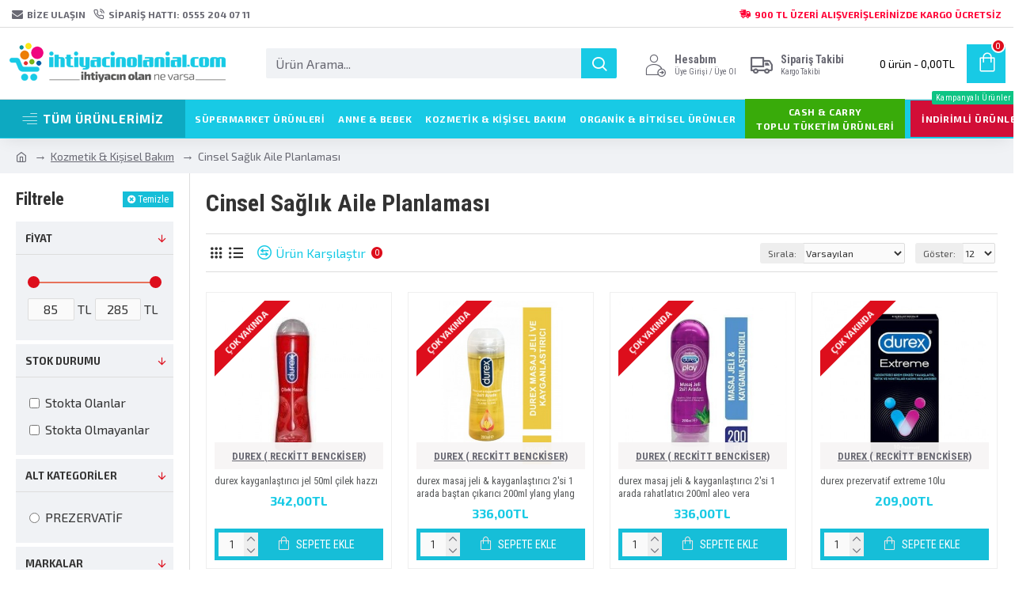

--- FILE ---
content_type: text/html; charset=utf-8
request_url: https://www.ihtiyacinolanial.com/kozmetik-and-kisisel-bakim/cinsel-saglik-aile-planlamasi
body_size: 48847
content:
<!DOCTYPE html>
<html dir="ltr" lang="tr" class="desktop mac chrome chrome131 webkit oc30 is-guest route-product-category category-310 store-0 skin-1 desktop-header-active mobile-sticky layout-3 one-column column-left" data-jb="92b6faaf" data-jv="3.1.1" data-ov="3.0.3.2">
<head typeof="og:website">
<meta name="yandex-verification" content="fefbc837728367c9" />
<meta charset="UTF-8" />
<meta name="viewport" content="width=device-width, initial-scale=1.0">
<meta http-equiv="X-UA-Compatible" content="IE=edge">
<title> Cinsel Sağlık Aile Planlaması</title>
<base href="https://www.ihtiyacinolanial.com/" />
<link rel="preconnect" href="https://fonts.googleapis.com/" crossorigin>
<link rel="preconnect" href="https://fonts.gstatic.com/" crossorigin>
<script>window['Journal'] = {"isPopup":false,"isPhone":false,"isTablet":false,"isDesktop":true,"filterScrollTop":false,"filterUrlValuesSeparator":",","countdownDay":"G\u00fcn","countdownHour":"Saat","countdownMin":"Dk","countdownSec":"Sn","globalPageColumnLeftTabletStatus":false,"globalPageColumnRightTabletStatus":false,"scrollTop":true,"scrollToTop":false,"notificationHideAfter":"2000","quickviewPageStyleCloudZoomStatus":true,"quickviewPageStyleAdditionalImagesCarousel":false,"quickviewPageStyleAdditionalImagesCarouselStyleSpeed":"500","quickviewPageStyleAdditionalImagesCarouselStyleAutoPlay":true,"quickviewPageStyleAdditionalImagesCarouselStylePauseOnHover":true,"quickviewPageStyleAdditionalImagesCarouselStyleDelay":"3000","quickviewPageStyleAdditionalImagesCarouselStyleLoop":true,"quickviewPageStyleAdditionalImagesHeightAdjustment":"5","quickviewPageStylePriceUpdate":false,"quickviewPageStyleOptionsSelect":"none","quickviewText":"H\u0131zl\u0131 G\u00f6r","mobileHeaderOn":"tablet","subcategoriesCarouselStyleSpeed":"500","subcategoriesCarouselStyleAutoPlay":true,"subcategoriesCarouselStylePauseOnHover":true,"subcategoriesCarouselStyleDelay":"3000","subcategoriesCarouselStyleLoop":true,"productPageStyleImageCarouselStyleSpeed":"500","productPageStyleImageCarouselStyleAutoPlay":false,"productPageStyleImageCarouselStylePauseOnHover":true,"productPageStyleImageCarouselStyleDelay":"3000","productPageStyleImageCarouselStyleLoop":false,"productPageStyleCloudZoomStatus":true,"productPageStyleCloudZoomPosition":"inner","productPageStyleAdditionalImagesCarousel":false,"productPageStyleAdditionalImagesCarouselStyleSpeed":"500","productPageStyleAdditionalImagesCarouselStyleAutoPlay":true,"productPageStyleAdditionalImagesCarouselStylePauseOnHover":true,"productPageStyleAdditionalImagesCarouselStyleDelay":"3000","productPageStyleAdditionalImagesCarouselStyleLoop":false,"productPageStyleAdditionalImagesHeightAdjustment":"5","productPageStylePriceUpdate":true,"productPageStyleOptionsSelect":"none","infiniteScrollStatus":true,"infiniteScrollOffset":"10","infiniteScrollLoadPrev":"\u00d6nceki \u00dcr\u00fcnleri Y\u00fckle","infiniteScrollLoadNext":"Sonraki \u00dcr\u00fcnleri Y\u00fckle","infiniteScrollLoading":"Y\u00fckleniyor...","infiniteScrollNoneLeft":"Listenin sonuna geldiniz.","checkoutUrl":"https:\/\/www.ihtiyacinolanial.com\/index.php?route=checkout\/checkout","headerHeight":"90","headerCompactHeight":"60","mobileMenuOn":"","searchStyleSearchAutoSuggestStatus":true,"searchStyleSearchAutoSuggestDescription":true,"headerMiniSearchDisplay":"default","stickyStatus":true,"stickyFullHomePadding":false,"stickyFullwidth":true,"stickyAt":"","stickyHeight":"50","headerTopBarHeight":"35","topBarStatus":true,"headerType":"classic","headerMobileHeight":"60","headerMobileStickyStatus":true,"headerMobileTopBarVisibility":true,"headerMobileTopBarHeight":"44","currency_left":"","currency_right":"TL","currency_decimal":",","currency_thousand":".","mobileFilterButtonText":"\u00dcr\u00fcnleri Filtrele","filterBase":"https:\/\/www.ihtiyacinolanial.com\/kozmetik-and-kisisel-bakim\/cinsel-saglik-aile-planlamasi","headerNotice":[{"m":56,"c":"8dc5ed03"}],"columnsCount":1};</script>
<script>// forEach polyfill
if (window.NodeList && !NodeList.prototype.forEach) {
	NodeList.prototype.forEach = Array.prototype.forEach;
}

(function () {
	if (Journal['isPhone']) {
		return;
	}

	var wrappers = ['search', 'cart', 'cart-content', 'logo', 'language', 'currency'];
	var documentClassList = document.documentElement.classList;

	function extractClassList() {
		return ['desktop', 'tablet', 'phone', 'desktop-header-active', 'mobile-header-active', 'mobile-menu-active'].filter(function (cls) {
			return documentClassList.contains(cls);
		});
	}

	function mqr(mqls, listener) {
		Object.keys(mqls).forEach(function (k) {
			mqls[k].addListener(listener);
		});

		listener();
	}

	function mobileMenu() {
		console.warn('mobile menu!');

		var element = document.querySelector('#main-menu');
		var wrapper = document.querySelector('.mobile-main-menu-wrapper');

		if (element && wrapper) {
			wrapper.appendChild(element);
		}

		var main_menu = document.querySelector('.main-menu');

		if (main_menu) {
			main_menu.classList.add('accordion-menu');
		}

		document.querySelectorAll('.main-menu .dropdown-toggle').forEach(function (element) {
			element.classList.remove('dropdown-toggle');
			element.classList.add('collapse-toggle');
			element.removeAttribute('data-toggle');
		});

		document.querySelectorAll('.main-menu .dropdown-menu').forEach(function (element) {
			element.classList.remove('dropdown-menu');
			element.classList.remove('j-dropdown');
			element.classList.add('collapse');
		});
	}

	function desktopMenu() {
		console.warn('desktop menu!');

		var element = document.querySelector('#main-menu');
		var wrapper = document.querySelector('.desktop-main-menu-wrapper');

		if (element && wrapper) {
			wrapper.insertBefore(element, document.querySelector('#main-menu-2'));
		}

		var main_menu = document.querySelector('.main-menu');

		if (main_menu) {
			main_menu.classList.remove('accordion-menu');
		}

		document.querySelectorAll('.main-menu .collapse-toggle').forEach(function (element) {
			element.classList.add('dropdown-toggle');
			element.classList.remove('collapse-toggle');
			element.setAttribute('data-toggle', 'dropdown');
		});

		document.querySelectorAll('.main-menu .collapse').forEach(function (element) {
			element.classList.add('dropdown-menu');
			element.classList.add('j-dropdown');
			element.classList.remove('collapse');
		});

		document.body.classList.remove('mobile-wrapper-open');
	}

	function mobileHeader() {
		console.warn('mobile header!');

		Object.keys(wrappers).forEach(function (k) {
			var element = document.querySelector('#' + wrappers[k]);
			var wrapper = document.querySelector('.mobile-' + wrappers[k] + '-wrapper');

			if (element && wrapper) {
				wrapper.appendChild(element);
			}

			if (wrappers[k] === 'cart-content') {
				if (element) {
					element.classList.remove('j-dropdown');
					element.classList.remove('dropdown-menu');
				}
			}
		});

		var search = document.querySelector('#search');
		var cart = document.querySelector('#cart');

		if (search && (Journal['searchStyle'] === 'full')) {
			search.classList.remove('full-search');
			search.classList.add('mini-search');
		}

		if (cart && (Journal['cartStyle'] === 'full')) {
			cart.classList.remove('full-cart');
			cart.classList.add('mini-cart')
		}
	}

	function desktopHeader() {
		console.warn('desktop header!');

		Object.keys(wrappers).forEach(function (k) {
			var element = document.querySelector('#' + wrappers[k]);
			var wrapper = document.querySelector('.desktop-' + wrappers[k] + '-wrapper');

			if (wrappers[k] === 'cart-content') {
				if (element) {
					element.classList.add('j-dropdown');
					element.classList.add('dropdown-menu');
					document.querySelector('#cart').appendChild(element);
				}
			} else {
				if (element && wrapper) {
					wrapper.appendChild(element);
				}
			}
		});

		var search = document.querySelector('#search');
		var cart = document.querySelector('#cart');

		if (search && (Journal['searchStyle'] === 'full')) {
			search.classList.remove('mini-search');
			search.classList.add('full-search');
		}

		if (cart && (Journal['cartStyle'] === 'full')) {
			cart.classList.remove('mini-cart');
			cart.classList.add('full-cart');
		}

		documentClassList.remove('mobile-cart-content-container-open');
		documentClassList.remove('mobile-main-menu-container-open');
		documentClassList.remove('mobile-overlay');
	}

	function moveElements(classList) {
		if (classList.includes('mobile-header-active')) {
			mobileHeader();
			mobileMenu();
		} else if (classList.includes('mobile-menu-active')) {
			desktopHeader();
			mobileMenu();
		} else {
			desktopHeader();
			desktopMenu();
		}
	}

	var mqls = {
		phone: window.matchMedia('(max-width: 768px)'),
		tablet: window.matchMedia('(max-width: 1024px)'),
		menu: window.matchMedia('(max-width: ' + Journal['mobileMenuOn'] + 'px)')
	};

	mqr(mqls, function () {
		var oldClassList = extractClassList();

		if (Journal['isDesktop']) {
			if (mqls.phone.matches) {
				documentClassList.remove('desktop');
				documentClassList.remove('tablet');
				documentClassList.add('mobile');
				documentClassList.add('phone');
			} else if (mqls.tablet.matches) {
				documentClassList.remove('desktop');
				documentClassList.remove('phone');
				documentClassList.add('mobile');
				documentClassList.add('tablet');
			} else {
				documentClassList.remove('mobile');
				documentClassList.remove('phone');
				documentClassList.remove('tablet');
				documentClassList.add('desktop');
			}

			if (documentClassList.contains('phone') || (documentClassList.contains('tablet') && Journal['mobileHeaderOn'] === 'tablet')) {
				documentClassList.remove('desktop-header-active');
				documentClassList.add('mobile-header-active');
			} else {
				documentClassList.remove('mobile-header-active');
				documentClassList.add('desktop-header-active');
			}
		}

		if (documentClassList.contains('desktop-header-active') && mqls.menu.matches) {
			documentClassList.add('mobile-menu-active');
		} else {
			documentClassList.remove('mobile-menu-active');
		}

		var newClassList = extractClassList();

		if (oldClassList.join(' ') !== newClassList.join(' ')) {
			if (documentClassList.contains('safari') && !documentClassList.contains('ipad') && navigator.maxTouchPoints && navigator.maxTouchPoints > 2) {
				window.fetch('index.php?route=journal3/journal3/device_detect', {
					method: 'POST',
					body: 'device=ipad',
					headers: {
						'Content-Type': 'application/x-www-form-urlencoded'
					}
				}).then(function (data) {
					return data.json();
				}).then(function (data) {
					if (data.response.reload) {
						window.location.reload();
					}
				});
			}

			if (document.readyState === 'loading') {
				document.addEventListener('DOMContentLoaded', function () {
					moveElements(newClassList);
				});
			} else {
				moveElements(newClassList);
			}
		}
	});

})();

(function () {
	var cookies = {};
	var style = document.createElement('style');
	var documentClassList = document.documentElement.classList;

	document.head.appendChild(style);

	document.cookie.split('; ').forEach(function (c) {
		var cc = c.split('=');
		cookies[cc[0]] = cc[1];
	});

	if (Journal['popup']) {
		for (var i in Journal['popup']) {
			if (!cookies['p-' + Journal['popup'][i]['c']]) {
				documentClassList.add('popup-open');
				documentClassList.add('popup-center');
				break;
			}
		}
	}

	if (Journal['notification']) {
		for (var i in Journal['notification']) {
			if (cookies['n-' + Journal['notification'][i]['c']]) {
				style.sheet.insertRule('.module-notification-' + Journal['notification'][i]['m'] + '{ display:none }');
			}
		}
	}

	if (Journal['headerNotice']) {
		for (var i in Journal['headerNotice']) {
			if (cookies['hn-' + Journal['headerNotice'][i]['c']]) {
				style.sheet.insertRule('.module-header_notice-' + Journal['headerNotice'][i]['m'] + '{ display:none }');
			}
		}
	}

	if (Journal['layoutNotice']) {
		for (var i in Journal['layoutNotice']) {
			if (cookies['ln-' + Journal['layoutNotice'][i]['c']]) {
				style.sheet.insertRule('.module-layout_notice-' + Journal['layoutNotice'][i]['m'] + '{ display:none }');
			}
		}
	}
})();
</script>
<link href="https://fonts.googleapis.com/css?family=Roboto+Condensed:700,400%7CExo+2:700,400%7CCaveat:400&amp;subset=latin-ext&amp;display=block" type="text/css" rel="stylesheet"/>
<link href="catalog/view/javascript/bootstrap/css/bootstrap.min.css?v=92b6faaf" type="text/css" rel="stylesheet" media="all" />
<link href="catalog/view/javascript/font-awesome/css/font-awesome.min.css?v=92b6faaf" type="text/css" rel="stylesheet" media="all" />
<link href="catalog/view/theme/journal3/icons/style.minimal.css?v=92b6faaf" type="text/css" rel="stylesheet" media="all" />
<link href="catalog/view/theme/journal3/lib/ion-rangeSlider/ion.rangeSlider.css?v=92b6faaf" type="text/css" rel="stylesheet" media="all" />
<link href="catalog/view/theme/journal3/stylesheet/style.css?v=92b6faaf" type="text/css" rel="stylesheet" media="all" />
<link href="https://www.ihtiyacinolanial.com/cinsel-saglik-aile-planlamasi" rel="canonical" />
<link href="https://www.ihtiyacinolanial.com/cinsel-saglik-aile-planlamasi?page=2" rel="next" />
<link href="https://www.ihtiyacinolanial.com/image/catalog/favicon.png" rel="icon" />
<style>
.blog-post .post-details .post-stats{white-space:nowrap;overflow-x:auto;overflow-y:hidden;-webkit-overflow-scrolling:touch;;font-size:14px;margin-top:20px;margin-bottom:15px;padding-bottom:15px;border-width:0;border-bottom-width:1px;border-style:solid;border-color:rgba(221, 221, 221, 1)}.blog-post .post-details .post-stats .p-category{flex-wrap:nowrap;display:inline-flex}.mobile .blog-post .post-details .post-stats{overflow-x:scroll}.blog-post .post-details .post-stats::-webkit-scrollbar{-webkit-appearance:none;height:1px;height:1px;width:1px}.blog-post .post-details .post-stats::-webkit-scrollbar-track{background-color:white}.blog-post .post-details .post-stats::-webkit-scrollbar-thumb{background-color:#999;background-color:rgba(221, 14, 28, 1)}.blog-post .post-details .post-stats .p-posted{display:inline-flex}.blog-post .post-details .post-stats .p-author{display:inline-flex}.blog-post .post-details .post-stats .p-date{display:inline-flex}.p-date-image{color:rgba(255, 255, 255, 1);font-weight:700;background:rgba(24, 202, 229, 1);margin:5px}.p-date-image
i{color:rgba(255, 255, 255, 1)}.blog-post .post-details .post-stats .p-comment{display:inline-flex}.blog-post .post-details .post-stats .p-view{display:inline-flex}.post-content>p{margin-bottom:10px}.post-image{display:block;text-align:left;float:none;margin-bottom:20px}.post-image
img{box-shadow:0 10px 30px rgba(0,0,0,0.1)}.post-content{column-count:initial;column-gap:40px;column-rule-color:rgba(221, 221, 221, 1);column-rule-width:1px;column-rule-style:solid}.blog-post
.tags{justify-content:center}.post-comments{margin-top:20px}.reply-btn.btn,.reply-btn.btn:visited{font-size:12px;font-weight:400;text-transform:none}.reply-btn.btn{padding:2px;padding-right:6px;padding-left:6px;min-width:20px;min-height:20px}.desktop .reply-btn.btn:hover{box-shadow:0 5px 30px -5px rgba(0,0,0,0.25)}.reply-btn.btn:active,.reply-btn.btn:hover:active,.reply-btn.btn:focus:active{box-shadow:inset 0 0 20px rgba(0,0,0,0.25)}.reply-btn.btn:focus{box-shadow:inset 0 0 20px rgba(0,0,0,0.25)}.reply-btn.btn.btn.disabled::after{font-size:20px}.post-comment{margin-bottom:30px;padding-bottom:15px;border-width:0;border-bottom-width:1px;border-style:solid;border-color:rgba(221,221,221,1)}.post-reply{margin-top:15px;margin-left:60px;padding-top:20px;border-width:0;border-top-width:1px;border-style:solid;border-color:rgba(221,221,221,1)}.user-avatar{display:block;margin-right:15px;border-radius:50%}.module-blog_comments .side-image{display:block}.post-comment .user-name{font-size:18px;font-weight:700}.post-comment .user-data
div{font-size:12px}.post-comment .user-site::before{left:-1px}.post-comment .user-data .user-date{display:inline-flex}.post-comment .user-data .user-time{display:inline-flex}.comment-form .form-group:not(.required){display:flex}.user-data .user-site{display:inline-flex}.main-posts.post-grid .post-layout.swiper-slide{margin-right:20px;width:calc((100% - 3 * 20px) / 4 - 0.01px)}.main-posts.post-grid .post-layout:not(.swiper-slide){padding:10px;width:calc(100% / 4 - 0.01px)}.one-column #content .main-posts.post-grid .post-layout.swiper-slide{margin-right:20px;width:calc((100% - 1 * 20px) / 2 - 0.01px)}.one-column #content .main-posts.post-grid .post-layout:not(.swiper-slide){padding:10px;width:calc(100% / 2 - 0.01px)}.two-column #content .main-posts.post-grid .post-layout.swiper-slide{margin-right:0px;width:calc((100% - 0 * 0px) / 1 - 0.01px)}.two-column #content .main-posts.post-grid .post-layout:not(.swiper-slide){padding:0px;width:calc(100% / 1 - 0.01px)}.side-column .main-posts.post-grid .post-layout.swiper-slide{margin-right:0px;width:calc((100% - 0 * 0px) / 1 - 0.01px)}.side-column .main-posts.post-grid .post-layout:not(.swiper-slide){padding:0px;width:calc(100% / 1 - 0.01px)}.main-posts.post-grid{margin:-10px}.post-grid .post-thumb:hover .image
img{transform:scale(1.15)}.post-grid .post-thumb
.caption{position:relative;bottom:auto;width:auto}.post-grid .post-thumb
.name{display:flex;width:auto;margin-left:auto;margin-right:auto;justify-content:center;margin-left:auto;margin-right:auto;margin-top:12px;margin-bottom:12px}.post-grid .post-thumb .name
a{white-space:nowrap;overflow:hidden;text-overflow:ellipsis;font-family:'Roboto Condensed';font-weight:700;font-size:18px;color:rgba(24, 202, 229, 1)}.desktop .post-grid .post-thumb .name a:hover{color:rgba(52, 50, 50, 1)}.post-grid .post-thumb
.description{display:block;text-align:center;margin-bottom:10px}.post-grid .post-thumb .button-group{display:flex;justify-content:center;margin-top:10px;margin-bottom:10px}.post-grid .post-thumb .btn-read-more::before{display:none}.post-grid .post-thumb .btn-read-more::after{display:none;content:'\e5c8' !important;font-family:icomoon !important}.post-grid .post-thumb .btn-read-more .btn-text{display:inline-block;padding:0}.post-grid .post-thumb .btn-read-more.btn, .post-grid .post-thumb .btn-read-more.btn:visited{color:rgba(51, 51, 51, 1)}.post-grid .post-thumb .btn-read-more.btn:hover{color:rgba(51, 51, 51, 1) !important;background:rgba(255, 255, 255, 1) !important}.post-grid .post-thumb .btn-read-more.btn:active, .post-grid .post-thumb .btn-read-more.btn:hover:active, .post-grid .post-thumb .btn-read-more.btn:focus:active{color:rgba(51, 51, 51, 1) !important;background:rgba(240, 242, 245, 1) !important}.post-grid .post-thumb .btn-read-more.btn:focus{color:rgba(51, 51, 51, 1) !important;background:rgba(255, 255, 255, 1)}.post-grid .post-thumb .btn-read-more.btn{background:none;border-width:1px;border-style:solid;border-color:rgba(105, 105, 115, 1);padding:13px;padding-right:18px;padding-left:18px}.post-grid .post-thumb .btn-read-more.btn:hover, .post-grid .post-thumb .btn-read-more.btn:active:hover{border-color:rgba(52, 50, 50, 1)}.post-grid .post-thumb .btn-read-more.btn.btn.disabled::after{font-size:20px}.post-grid .post-thumb .post-stats{display:flex;justify-content:center;position:absolute;transform:translateY(-100%);width:100%;background:rgba(240, 242, 245, 0.9);padding:7px}.post-grid .post-thumb .post-stats .p-author{display:flex}.post-grid .post-thumb .p-date{display:flex}.post-grid .post-thumb .post-stats .p-comment{display:flex}.post-grid .post-thumb .post-stats .p-view{display:flex}.post-grid .post-thumb .btn-read-more{padding:10px
!important}.post-grid .post-thumb .button-group .btn.btn-read-more{border-radius:40px !important}.post-list .post-layout:not(.swiper-slide){margin-bottom:30px}.post-list .post-thumb
.caption{flex-basis:200px;background:rgba(250, 250, 250, 1);padding:20px;padding-top:15px}.desktop .post-list .post-thumb:hover{box-shadow:0 15px 90px -10px rgba(0, 0, 0, 0.1)}.post-list .post-thumb:hover .image
img{transform:scale(1.15)}.post-list .post-thumb
.name{display:flex;width:auto;margin-left:auto;margin-right:auto;justify-content:flex-start;margin-left:0;margin-right:auto}.post-list .post-thumb .name
a{white-space:normal;overflow:visible;text-overflow:initial;font-family:'Roboto Condensed';font-weight:700;font-size:22px}.post-list .post-thumb
.description{display:block;color:rgba(105, 105, 115, 1);padding-top:5px;padding-bottom:5px;margin-top:10px;margin-bottom:10px}.post-list .post-thumb .button-group{display:flex;justify-content:flex-start}.post-list .post-thumb .btn-read-more::before{display:inline-block}.post-list .post-thumb .btn-read-more .btn-text{display:inline-block;padding:0
.4em}.post-list .post-thumb .btn-read-more::after{content:'\e5c8' !important;font-family:icomoon !important}.post-list .post-thumb .btn-read-more.btn, .post-list .post-thumb .btn-read-more.btn:visited{color:rgba(51, 51, 51, 1)}.post-list .post-thumb .btn-read-more.btn:hover{color:rgba(51, 51, 51, 1) !important;background:rgba(255, 255, 255, 1) !important}.post-list .post-thumb .btn-read-more.btn:active, .post-list .post-thumb .btn-read-more.btn:hover:active, .post-list .post-thumb .btn-read-more.btn:focus:active{color:rgba(51, 51, 51, 1) !important;background:rgba(240, 242, 245, 1) !important}.post-list .post-thumb .btn-read-more.btn:focus{color:rgba(51, 51, 51, 1) !important;background:rgba(255, 255, 255, 1)}.post-list .post-thumb .btn-read-more.btn{background:none;border-width:1px;border-style:solid;border-color:rgba(105, 105, 115, 1);padding:13px;padding-right:18px;padding-left:18px}.post-list .post-thumb .btn-read-more.btn:hover, .post-list .post-thumb .btn-read-more.btn:active:hover{border-color:rgba(52, 50, 50, 1)}.post-list .post-thumb .btn-read-more.btn.btn.disabled::after{font-size:20px}.post-list .post-thumb .post-stats{display:flex;justify-content:flex-start;margin-bottom:5px}.post-list .post-thumb .post-stats .p-author{display:block}.post-list .post-thumb .p-date{display:flex}.post-list .post-thumb .post-stats .p-comment{display:block}.post-list .post-thumb .post-stats .p-view{display:flex}.blog-feed
span{display:block;color:rgba(51, 51, 51, 1) !important}.blog-feed{display:inline-flex;margin-right:-20px}.blog-feed::before{content:'\f143' !important;font-family:icomoon !important;font-size:14px;color:rgba(233, 102, 49, 1)}.desktop .blog-feed:hover
span{text-decoration:underline !important}.countdown{font-family:'Roboto Condensed';font-weight:400;font-size:15px;color:rgba(51, 51, 51, 1);background:rgba(240, 242, 245, 1);border-width:1px;border-style:solid;border-color:rgba(221, 221, 221, 1);border-radius:3px;width:90%}.countdown div
span{color:rgba(105,105,115,1)}.countdown>div{border-style:solid;border-color:rgba(221, 221, 221, 1)}.boxed-layout .site-wrapper{overflow:hidden}.boxed-layout
.header{padding:0
20px}.boxed-layout
.breadcrumb{padding-left:20px;padding-right:20px}.wrapper, .mega-menu-content, .site-wrapper > .container, .grid-cols,.desktop-header-active .is-sticky .header .desktop-main-menu-wrapper,.desktop-header-active .is-sticky .sticky-fullwidth-bg,.boxed-layout .site-wrapper, .breadcrumb, .title-wrapper, .page-title > span,.desktop-header-active .header .top-bar,.desktop-header-active .header .mid-bar,.desktop-main-menu-wrapper{max-width:1280px}.desktop-main-menu-wrapper .main-menu>.j-menu>.first-dropdown::before{transform:translateX(calc(0px - (100vw - 1280px) / 2))}html[dir='rtl'] .desktop-main-menu-wrapper .main-menu>.j-menu>.first-dropdown::before{transform:none;right:calc(0px - (100vw - 1280px) / 2)}.desktop-main-menu-wrapper .main-menu>.j-menu>.first-dropdown.mega-custom::before{transform:translateX(calc(0px - (200vw - 1280px) / 2))}html[dir='rtl'] .desktop-main-menu-wrapper .main-menu>.j-menu>.first-dropdown.mega-custom::before{transform:none;right:calc(0px - (200vw - 1280px) / 2)}body{background:rgba(255, 255, 255, 1);font-family:'Exo 2';font-weight:400;font-size:16px;color:rgba(51,51,51,1);line-height:1.5;-webkit-font-smoothing:antialiased}#content{padding-top:20px;padding-bottom:20px}.column-left
#content{padding-left:20px}.column-right
#content{padding-right:20px}.side-column{max-width:240px;padding:20px;padding-left:0px}.one-column
#content{max-width:calc(100% - 240px)}.two-column
#content{max-width:calc(100% - 240px * 2)}#column-left{border-width:0;border-right-width:1px;border-style:solid;border-color:rgba(221,221,221,1)}#column-right{border-width:0;border-left-width:1px;border-style:solid;border-color:rgba(221,221,221,1);padding:20px;padding-right:0px}.page-title{display:block}.dropdown.drop-menu>.j-dropdown{left:0;right:auto;transform:translate3d(0,-10px,0)}.dropdown.drop-menu.animating>.j-dropdown{left:0;right:auto;transform:none}.dropdown.drop-menu>.j-dropdown::before{left:10px;right:auto;transform:translateX(0)}.dropdown.dropdown .j-menu .dropdown>a>.count-badge{margin-right:0}.dropdown.dropdown .j-menu .dropdown>a>.count-badge+.open-menu+.menu-label{margin-left:7px}.dropdown.dropdown .j-menu .dropdown>a::after{display:block}.dropdown.dropdown .j-menu>li>a{font-size:13px;color:rgba(51, 51, 51, 1);font-weight:400;text-transform:capitalize;background:rgba(255, 255, 255, 1);padding:10px;padding-top:6px;padding-bottom:6px}.desktop .dropdown.dropdown .j-menu > li:hover > a, .dropdown.dropdown .j-menu>li.active>a{color:rgba(255, 255, 255, 1);background:rgba(52, 50, 50, 1)}.dropdown.dropdown .j-menu .links-text{white-space:normal;overflow:visible;text-overflow:initial}.dropdown.dropdown .j-menu>li>a::before{margin-right:7px;min-width:20px;font-size:18px}.dropdown.dropdown .j-menu a .count-badge{display:none;position:relative}.dropdown.dropdown:not(.mega-menu) .j-dropdown{min-width:200px}.dropdown.dropdown:not(.mega-menu) .j-menu{box-shadow:30px 40px 90px -10px rgba(0, 0, 0, 0.2)}.dropdown.dropdown .j-dropdown::before{display:block;border-bottom-color:rgba(255,255,255,1);margin-left:7px;margin-top:-10px}legend{font-family:'Roboto Condensed';font-weight:700;font-size:18px;color:rgba(51, 51, 51, 1);margin-bottom:15px;white-space:normal;overflow:visible;text-overflow:initial;text-align:left;font-family:'Roboto Condensed';font-weight:700;font-size:18px;color:rgba(51,51,51,1);margin-bottom:15px;white-space:normal;overflow:visible;text-overflow:initial;text-align:left}legend::after{display:none;margin-top:10px;left:initial;right:initial;margin-left:0;margin-right:auto;transform:none;display:none;margin-top:10px;left:initial;right:initial;margin-left:0;margin-right:auto;transform:none}legend.page-title>span::after{display:none;margin-top:10px;left:initial;right:initial;margin-left:0;margin-right:auto;transform:none;display:none;margin-top:10px;left:initial;right:initial;margin-left:0;margin-right:auto;transform:none}legend::after,legend.page-title>span::after{width:50px;height:1px;background:rgba(52,50,50,1);width:50px;height:1px;background:rgba(52,50,50,1)}.title{font-family:'Roboto Condensed';font-weight:700;font-size:18px;color:rgba(51,51,51,1);margin-bottom:15px;white-space:normal;overflow:visible;text-overflow:initial;text-align:left}.title::after{display:none;margin-top:10px;left:initial;right:initial;margin-left:0;margin-right:auto;transform:none}.title.page-title>span::after{display:none;margin-top:10px;left:initial;right:initial;margin-left:0;margin-right:auto;transform:none}.title::after,.title.page-title>span::after{width:50px;height:1px;background:rgba(52, 50, 50, 1)}html:not(.popup) .page-title{font-size:30px;text-align:left;margin-bottom:20px;white-space:normal;overflow:visible;text-overflow:initial}html:not(.popup) .page-title::after, html:not(.popup) .page-title.page-title>span::after{width:50px;height:3px;background:rgba(221, 14, 28, 1)}html:not(.popup) .page-title::after{margin-top:10px}html:not(.popup) .page-title.page-title>span::after{margin-top:10px}.menu-label{font-family:'Roboto Condensed';font-weight:400;color:rgba(255,255,255,1);text-transform:none;background:rgba(24,202,229,1);border-radius:2px;padding:1px;padding-right:5px;padding-left:5px}.title.module-title{font-size:22px;font-weight:700;padding:0px;white-space:normal;overflow:visible;text-overflow:initial}.btn,.btn:visited{font-family:'Roboto Condensed';font-weight:400;font-size:14px;color:rgba(255,255,255,1);text-transform:uppercase}.btn:hover{color:rgba(255, 255, 255, 1) !important}.btn:active,.btn:hover:active,.btn:focus:active{color:rgba(255, 255, 255, 1) !important;background:rgba(24, 202, 229, 1) !important;box-shadow:inset 0 0 5px rgba(0,0,0,0.1)}.btn:focus{color:rgba(255, 255, 255, 1) !important;box-shadow:inset 0 0 5px rgba(0,0,0,0.1)}.btn{background:rgba(22, 190, 216, 1);border-width:2px;padding:10px;padding-right:20px;padding-left:20px}.desktop .btn:hover{box-shadow:0 10px 30px rgba(0,0,0,0.1)}.btn.btn.disabled::after{font-size:20px}.btn-secondary.btn,.btn-secondary.btn:visited{color:rgba(51,51,51,1)}.btn-secondary.btn:hover{color:rgba(255, 255, 255, 1) !important;background:rgba(52, 50, 50, 1) !important}.btn-secondary.btn{background:rgba(253,194,45,1)}.btn-secondary.btn.btn.disabled::after{font-size:20px}.btn-success.btn{background:rgba(80,173,85,1)}.btn-success.btn:hover{background:rgba(52, 50, 50, 1) !important}.btn-success.btn.btn.disabled::after{font-size:20px}.btn-danger.btn{background:rgba(221,14,28,1)}.btn-danger.btn.btn.disabled::after{font-size:20px}.btn-warning.btn,.btn-warning.btn:visited{color:rgba(51,51,51,1)}.btn-warning.btn:hover{color:rgba(255, 255, 255, 1) !important;background:rgba(52, 50, 50, 1) !important}.btn-warning.btn{background:rgba(253,194,45,1)}.btn-warning.btn.btn.disabled::after{font-size:20px}.btn-info.btn,.btn-info.btn:visited{color:rgba(255,255,255,1)}.btn-info.btn:hover{color:rgba(255, 255, 255, 1) !important}.btn-info.btn{background:rgba(105,105,115,1);border-width:0px}.btn-info.btn.btn.disabled::after{font-size:20px}.btn-light.btn,.btn-light.btn:visited{color:rgba(51,51,51,1)}.btn-light.btn:hover{color:rgba(255, 255, 255, 1) !important;background:rgba(52, 50, 50, 1) !important}.btn-light.btn{background:rgba(238,238,238,1)}.btn-light.btn.btn.disabled::after{font-size:20px}.btn-dark.btn{background:rgba(44,54,64,1)}.btn-dark.btn.btn.disabled::after{font-size:20px}.buttons{margin-top:20px;font-size:12px}.buttons>div{flex:1;width:auto;flex-basis:0}.buttons > div
.btn{width:100%}.buttons .pull-left{margin-right:0}.buttons>div+div{padding-left:20px}.buttons .pull-right:only-child{flex:1;margin:0
0 0 auto}.buttons .pull-right:only-child
.btn{width:100%}.buttons input+.btn{margin-top:5px}.buttons input[type=checkbox]{margin-right:7px !important;margin-left:3px !important}.tags{margin-top:15px;justify-content:flex-start;font-size:13px;font-weight:700}.tags a,.tags-title{margin-right:8px;margin-bottom:8px}.tags
b{display:none}.tags
a{border-radius:10px;padding-right:8px;padding-left:8px;font-size:13px;color:rgba(255, 255, 255, 1);font-weight:400;text-decoration:none;background:rgba(44, 54, 64, 1)}.tags a:hover{color:rgba(255, 255, 255, 1);background:rgba(24, 202, 229, 1)}.tags a:active{color:rgba(255,255,255,1);background:rgba(52,50,50,1)}.breadcrumb{display:block !important;text-align:left;padding:10px;padding-left:0px;white-space:normal;-webkit-overflow-scrolling:touch}.breadcrumb::before{background:rgba(240, 242, 245, 1)}.breadcrumb li:first-of-type a i::before{content:'\eb69' !important;font-family:icomoon !important;top:1px}.breadcrumb
a{font-size:14px;color:rgba(105, 105, 115, 1)}.breadcrumb li:last-of-type
a{color:rgba(105,105,115,1)}.breadcrumb>li+li:before{content:'→';color:rgba(105, 105, 115, 1);top:1px}.mobile
.breadcrumb{overflow-x:visible}.breadcrumb::-webkit-scrollbar{-webkit-appearance:initial;height:1px;height:1px;width:1px}.breadcrumb::-webkit-scrollbar-track{background-color:white}.breadcrumb::-webkit-scrollbar-thumb{background-color:#999}.panel-group .panel-heading a::before{content:'\e5c8' !important;font-family:icomoon !important;margin-right:3px;order:10}.desktop .panel-group .panel-heading:hover a::before{color:rgba(221, 14, 28, 1)}.panel-group .panel-active .panel-heading a::before{content:'\e5db' !important;font-family:icomoon !important;color:rgba(221, 14, 28, 1)}.panel-group .panel-heading
a{justify-content:space-between;font-family:'Exo 2';font-weight:700;font-size:13px;color:rgba(51, 51, 51, 1);text-transform:uppercase;padding:12px;padding-right:5px;padding-bottom:10px}.panel-group .panel-heading:hover
a{color:rgba(52, 50, 50, 1)}.panel-group .panel-heading{background:rgba(249, 249, 249, 1)}.panel-group .panel-heading:hover, .panel-group .panel-active .panel-heading{background:rgba(240, 242, 245, 1)}.panel-group .panel-active .panel-heading:hover, .panel-group .panel-active .panel-heading{background:rgba(240, 242, 245, 1)}.panel-group
.panel{margin-top:5px !important}.panel-group{margin-top:-5px}.panel-group .panel-body{background:rgba(240, 242, 245, 1);padding:15px}.panel-group .panel-heading + .panel-collapse .panel-body{border-width:0;border-top-width:1px;border-style:solid;border-color:rgba(221, 221, 221, 1)}body h1, body h2, body h3, body h4, body h5, body
h6{font-family:'Roboto Condensed';font-weight:700}body
a{color:rgba(24, 202, 229, 1);text-decoration:underline;display:inline-block}body a:hover{color:rgba(52, 50, 50, 1);text-decoration:none}body
p{margin-bottom:15px}body
h1{margin-bottom:20px}body
h2{font-size:30px;margin-bottom:15px}body
h3{margin-bottom:15px}body
h4{text-transform:uppercase;margin-bottom:15px}body
h5{font-family:'Caveat';font-weight:400;font-size:30px;color:rgba(105, 105, 115, 1);margin-bottom:20px}body
h6{font-family:'Roboto Condensed';font-weight:700;font-size:15px;color:rgba(255, 255, 255, 1);text-transform:uppercase;background:rgba(24, 202, 229, 1);padding:10px;padding-top:7px;padding-bottom:7px;margin-top:5px;margin-bottom:15px;display:inline-block}body
blockquote{font-family:'Roboto Condensed';font-weight:400;font-size:17px;color:rgba(44, 54, 64, 1);padding-left:20px;margin-top:20px;margin-bottom:20px;border-width:0;border-left-width:5px;border-style:solid;border-color:rgba(221, 14, 28, 1);float:none;display:flex;flex-direction:column;max-width:500px}body blockquote::before{margin-left:initial;margin-right:auto;float:none;content:'\e9af' !important;font-family:icomoon !important;font-size:45px;color:rgba(230, 230, 230, 1);margin-right:10px;margin-bottom:10px}body
hr{margin-top:20px;margin-bottom:20px;border-width:0;border-top-width:1px;border-style:solid;border-color:rgba(221, 221, 221, 1);overflow:hidden}body .drop-cap{font-family:'Roboto Condensed' !important;font-weight:700 !important;font-size:60px !important;font-family:Georgia,serif;font-weight:700;margin-right:5px}body .amp::before{content:'\e901' !important;font-family:icomoon !important;font-size:25px;top:5px}body .video-responsive{max-width:550px;margin-bottom:20px}.count-badge{font-family:'Exo 2';font-weight:400;font-size:11px;color:rgba(255, 255, 255, 1);background:rgba(221, 14, 28, 1);border-width:2px;border-style:solid;border-color:rgba(255, 255, 255, 1);border-radius:10px}.product-label
b{font-family:'Exo 2';font-weight:700;font-size:11px;color:rgba(255, 255, 255, 1);text-transform:uppercase;background:rgba(24, 202, 229, 1);padding:6px}.product-label.product-label-default
b{min-width:45px}.tooltip-inner{font-size:12px;color:rgba(255, 255, 255, 1);background:rgba(52, 50, 50, 1);border-radius:2px;box-shadow:0 -15px 100px -10px rgba(0, 0, 0, 0.1)}.tooltip.top .tooltip-arrow{border-top-color:rgba(52, 50, 50, 1)}.tooltip.right .tooltip-arrow{border-right-color:rgba(52, 50, 50, 1)}.tooltip.bottom .tooltip-arrow{border-bottom-color:rgba(52, 50, 50, 1)}.tooltip.left .tooltip-arrow{border-left-color:rgba(52,50,50,1)}table{border-width:1px !important;border-style:solid !important;border-color:rgba(221, 221, 221, 1) !important}table thead
td{font-size:12px;font-weight:700;text-transform:uppercase;background:rgba(238, 238, 238, 1)}table thead td, table thead
th{border-width:0 !important;border-bottom-width:1px !important;border-style:solid !important;border-color:rgba(221, 221, 221, 1) !important}table tfoot
td{background:rgba(238, 238, 238, 1)}table tfoot td, table tfoot
th{border-width:0 !important;border-top-width:1px !important;border-style:solid !important;border-color:rgba(221, 221, 221, 1) !important}.table-responsive{border-width:1px;border-style:solid;border-color:rgba(221,221,221,1);-webkit-overflow-scrolling:touch}.table-responsive>table{border-width:0px !important}.table-responsive::-webkit-scrollbar-thumb{background-color:rgba(221,14,28,1);border-radius:5px}.table-responsive::-webkit-scrollbar{height:2px;width:2px}.has-error{color:rgba(221, 14, 28, 1) !important}.form-group .control-label{max-width:150px;padding-top:7px;padding-bottom:5px;justify-content:flex-start}.has-error .form-control{border-style:solid !important;border-color:rgba(221, 14, 28, 1) !important}.required .control-label::after, .required .control-label+div::before,.text-danger{font-size:17px;color:rgba(221,14,28,1)}.form-group{margin-bottom:8px}.required.has-error .control-label::after, .required.has-error .control-label+div::before{color:rgba(221, 14, 28, 1) !important}.required .control-label::after, .required .control-label+div::before{margin-top:3px}input.form-control{color:rgba(51, 51, 51, 1) !important;background:rgba(250, 250, 250, 1) !important;border-width:1px !important;border-style:solid !important;border-color:rgba(221, 221, 221, 1) !important;border-radius:2px !important;max-width:500px;height:38px}input.form-control:focus{background:rgba(255, 255, 255, 1) !important;box-shadow:inset 0 0 5px rgba(0,0,0,0.1)}input.form-control:hover{border-color:rgba(52, 50, 50, 1) !important;box-shadow:0 5px 20px -5px rgba(0,0,0,0.1)}input.form-control:focus,input.form-control:active{border-color:rgba(52, 50, 50, 1) !important}textarea.form-control{color:rgba(51, 51, 51, 1) !important;background:rgba(250, 250, 250, 1) !important;border-width:1px !important;border-style:solid !important;border-color:rgba(221, 221, 221, 1) !important;border-radius:2px !important;max-width:500px;height:100px}textarea.form-control:focus{background:rgba(255, 255, 255, 1) !important;box-shadow:inset 0 0 5px rgba(0,0,0,0.1)}textarea.form-control:hover{border-color:rgba(52, 50, 50, 1) !important;box-shadow:0 5px 20px -5px rgba(0,0,0,0.1)}textarea.form-control:focus,textarea.form-control:active{border-color:rgba(52, 50, 50, 1) !important}select.form-control{color:rgba(51, 51, 51, 1) !important;background:rgba(250, 250, 250, 1) !important;border-width:1px !important;border-style:solid !important;border-color:rgba(221, 221, 221, 1) !important;border-radius:2px !important;max-width:500px}select.form-control:focus{background:rgba(255, 255, 255, 1) !important;box-shadow:inset 0 0 5px rgba(0,0,0,0.1)}select.form-control:hover{border-color:rgba(52, 50, 50, 1) !important;box-shadow:0 5px 20px -5px rgba(0,0,0,0.1)}select.form-control:focus,select.form-control:active{border-color:rgba(52, 50, 50, 1) !important}.radio{width:100%}.checkbox{width:100%}.input-group .input-group-btn
.btn{min-width:36px;padding:12px;min-height:36px}.product-option-file .btn i::before{content:'\ebd8' !important;font-family:icomoon !important}.stepper input.form-control{background:rgba(250, 250, 250, 1) !important;border-width:0px !important}.stepper{width:50px;height:36px;border-style:solid;border-color:rgba(105, 105, 115, 1)}.stepper span
i{color:rgba(105, 105, 115, 1);background-color:rgba(238, 238, 238, 1)}.stepper span i:hover{color:rgba(255,255,255,1);background-color:rgba(52,50,50,1)}.pagination-results{font-size:13px;letter-spacing:1px;margin-top:20px;justify-content:flex-start}.pagination-results .text-right{display:block}.pagination>li>a{color:rgba(51,51,51,1)}.pagination>li>a:hover{color:rgba(255,255,255,1)}.pagination>li.active>span,.pagination>li.active>span:hover,.pagination>li>a:focus{color:rgba(255,255,255,1)}.pagination>li{background:rgba(250,250,250,1);border-radius:2px}.pagination>li>a,.pagination>li>span{padding:5px;padding-right:6px;padding-left:6px}.pagination>li:hover{background:rgba(24,202,229,1)}.pagination>li.active{background:rgba(24, 202, 229, 1)}.pagination > li:first-child a::before, .pagination > li:last-child a::before{content:'\e940' !important;font-family:icomoon !important;color:rgba(51, 51, 51, 1)}.pagination > li:first-child:hover a::before, .pagination > li:last-child:hover a::before{color:rgba(255, 255, 255, 1)}.pagination > li .prev::before, .pagination > li .next::before{content:'\e93e' !important;font-family:icomoon !important;color:rgba(51, 51, 51, 1)}.pagination > li:hover .prev::before, .pagination > li:hover .next::before{color:rgba(255,255,255,1)}.pagination>li:not(:first-of-type){margin-left:5px}.rating .fa-stack{font-size:13px;width:1.2em}.rating .fa-star, .rating .fa-star+.fa-star-o{color:rgba(253, 194, 45, 1)}.rating .fa-star-o:only-child{color:rgba(51,51,51,1)}.rating-stars{border-top-left-radius:3px;border-top-right-radius:3px}.popup-inner-body{max-height:calc(100vh - 50px * 2)}.popup-container{max-width:calc(100% - 20px * 2)}.popup-bg{background:rgba(0,0,0,0.75)}.popup-body,.popup{background:rgba(255, 255, 255, 1)}.popup-content, .popup .site-wrapper{padding:20px}.popup-body{border-radius:3px;box-shadow:0 15px 90px -10px rgba(0, 0, 0, 0.1)}.popup-container .popup-close::before{content:'\e5cd' !important;font-family:icomoon !important;font-size:18px}.popup-close{width:30px;height:30px;margin-right:10px;margin-top:35px}.popup-container .btn.popup-close{border-radius:50% !important}.popup-container>.btn,.popup-container>.btn:visited{font-size:12px;color:rgba(51,51,51,1);text-transform:none}.popup-container>.btn:hover{color:rgba(52, 50, 50, 1) !important;background:none !important}.popup-container>.btn{background:none;border-style:none;padding:3px;box-shadow:none}.popup-container>.btn:active,.popup-container>.btn:hover:active,.popup-container>.btn:focus:active{background:none !important}.popup-container>.btn:focus{background:none}.popup-container>.btn.btn.disabled::after{font-size:20px}.scroll-top i::before{content:'\e5d8' !important;font-family:icomoon !important;font-size:20px;color:rgba(255, 255, 255, 1);background:rgba(24, 202, 229, 1);padding:10px}.scroll-top:hover i::before{background:rgba(52,50,50,1)}.scroll-top{left:auto;right:10px;transform:translateX(0);;margin-left:10px;margin-right:10px;margin-bottom:10px}.journal-loading > i::before, .ias-spinner > i::before, .lg-outer .lg-item::after,.btn.disabled::after{content:'\e92f' !important;font-family:icomoon !important;font-size:30px;color:rgba(221, 14, 28, 1)}.journal-loading > .fa-spin, .lg-outer .lg-item::after,.btn.disabled::after{animation:fa-spin infinite linear;;animation-duration:1500ms}.btn-cart::before,.fa-shopping-cart::before{content:'\e92b' !important;font-family:icomoon !important;left:-1px}.btn-wishlist::before{content:'\f08a' !important;font-family:icomoon !important}.btn-compare::before,.compare-btn::before{content:'\eab6' !important;font-family:icomoon !important}.fa-refresh::before{content:'\eacd' !important;font-family:icomoon !important}.fa-times-circle::before,.fa-times::before,.reset-filter::before,.notification-close::before,.popup-close::before,.hn-close::before{content:'\e981' !important;font-family:icomoon !important}.p-author::before{content:'\ead9' !important;font-family:icomoon !important;margin-right:5px}.p-date::before{content:'\f133' !important;font-family:icomoon !important;margin-right:5px}.p-time::before{content:'\eb29' !important;font-family:icomoon !important;margin-right:5px}.p-comment::before{content:'\f27a' !important;font-family:icomoon !important;margin-right:5px}.p-view::before{content:'\f06e' !important;font-family:icomoon !important;margin-right:5px}.p-category::before{content:'\f022' !important;font-family:icomoon !important;margin-right:5px}.user-site::before{content:'\e321' !important;font-family:icomoon !important;left:-1px;margin-right:5px}.desktop ::-webkit-scrollbar{width:12px}.desktop ::-webkit-scrollbar-track{background:rgba(240, 242, 245, 1)}.desktop ::-webkit-scrollbar-thumb{background:rgba(24,202,229,1);border-width:4px;border-style:solid;border-color:rgba(240,242,245,1);border-radius:10px}.expand-content{max-height:70px}.block-expand.btn,.block-expand.btn:visited{font-size:12px;font-weight:400;text-transform:none}.block-expand.btn{padding:2px;padding-right:6px;padding-left:6px;min-width:20px;min-height:20px}.desktop .block-expand.btn:hover{box-shadow:0 5px 30px -5px rgba(0,0,0,0.25)}.block-expand.btn:active,.block-expand.btn:hover:active,.block-expand.btn:focus:active{box-shadow:inset 0 0 20px rgba(0,0,0,0.25)}.block-expand.btn:focus{box-shadow:inset 0 0 20px rgba(0,0,0,0.25)}.block-expand.btn.btn.disabled::after{font-size:20px}.block-expand::after{content:'Show More'}.block-expanded .block-expand::after{content:'Show Less'}.block-expand::before{content:'\e5db' !important;font-family:icomoon !important;margin-right:5px}.block-expanded .block-expand::before{content:'\e5d8' !important;font-family:icomoon !important;margin-right:5px}.block-expand-overlay{background:linear-gradient(to bottom, transparent, rgba(255, 255, 255, 1))}.safari .block-expand-overlay{background:linear-gradient(to bottom, rgba(255,255,255,0), rgba(255, 255, 255, 1))}.iphone .block-expand-overlay{background:linear-gradient(to bottom, rgba(255,255,255,0), rgba(255, 255, 255, 1))}.ipad .block-expand-overlay{background:linear-gradient(to bottom,rgba(255,255,255,0),rgba(255,255,255,1))}.old-browser{color:rgba(42,42,42,1);background:rgba(255,255,255,1)}.notification-cart.notification{max-width:400px;margin:20px;margin-bottom:0px;padding:10px;background:rgba(250, 250, 250, 1);border-radius:5px;box-shadow:0 15px 90px -10px rgba(0, 0, 0, 0.1);color:rgba(105, 105, 115, 1)}.notification-cart .notification-close{display:block;width:25px;height:25px;margin-right:5px;margin-top:5px}.notification-cart .notification-close::before{content:'\e5cd' !important;font-family:icomoon !important;font-size:20px}.notification-cart .notification-close.btn, .notification-cart .notification-close.btn:visited{font-size:12px;color:rgba(51, 51, 51, 1);text-transform:none}.notification-cart .notification-close.btn:hover{color:rgba(52, 50, 50, 1) !important;background:none !important}.notification-cart .notification-close.btn{background:none;border-style:none;padding:3px;box-shadow:none}.notification-cart .notification-close.btn:active, .notification-cart .notification-close.btn:hover:active, .notification-cart .notification-close.btn:focus:active{background:none !important}.notification-cart .notification-close.btn:focus{background:none}.notification-cart .notification-close.btn.btn.disabled::after{font-size:20px}.notification-cart
img{display:block;margin-right:10px;margin-bottom:10px}.notification-cart .notification-title{color:rgba(51, 51, 51, 1)}.notification-cart .notification-buttons{display:flex;padding:10px;margin:-10px;margin-top:5px}.notification-cart .notification-view-cart{display:inline-flex;flex-grow:1}.notification-cart .notification-checkout{display:inline-flex;flex-grow:1;margin-left:10px}.notification-cart .notification-checkout::after{content:'\e5c8' !important;font-family:icomoon !important;margin-left:5px}.notification-wishlist.notification{max-width:400px;margin:20px;margin-bottom:0px;padding:10px;background:rgba(250, 250, 250, 1);border-radius:5px;box-shadow:0 15px 90px -10px rgba(0, 0, 0, 0.1);color:rgba(105, 105, 115, 1)}.notification-wishlist .notification-close{display:block;width:25px;height:25px;margin-right:5px;margin-top:5px}.notification-wishlist .notification-close::before{content:'\e5cd' !important;font-family:icomoon !important;font-size:20px}.notification-wishlist .notification-close.btn, .notification-wishlist .notification-close.btn:visited{font-size:12px;color:rgba(51, 51, 51, 1);text-transform:none}.notification-wishlist .notification-close.btn:hover{color:rgba(52, 50, 50, 1) !important;background:none !important}.notification-wishlist .notification-close.btn{background:none;border-style:none;padding:3px;box-shadow:none}.notification-wishlist .notification-close.btn:active, .notification-wishlist .notification-close.btn:hover:active, .notification-wishlist .notification-close.btn:focus:active{background:none !important}.notification-wishlist .notification-close.btn:focus{background:none}.notification-wishlist .notification-close.btn.btn.disabled::after{font-size:20px}.notification-wishlist
img{display:block;margin-right:10px;margin-bottom:10px}.notification-wishlist .notification-title{color:rgba(51, 51, 51, 1)}.notification-wishlist .notification-buttons{display:flex;padding:10px;margin:-10px;margin-top:5px}.notification-wishlist .notification-view-cart{display:inline-flex;flex-grow:1}.notification-wishlist .notification-checkout{display:inline-flex;flex-grow:1;margin-left:10px}.notification-wishlist .notification-checkout::after{content:'\e5c8' !important;font-family:icomoon !important;margin-left:5px}.notification-compare.notification{max-width:400px;margin:20px;margin-bottom:0px;padding:10px;background:rgba(250, 250, 250, 1);border-radius:5px;box-shadow:0 15px 90px -10px rgba(0, 0, 0, 0.1);color:rgba(105, 105, 115, 1)}.notification-compare .notification-close{display:block;width:25px;height:25px;margin-right:5px;margin-top:5px}.notification-compare .notification-close::before{content:'\e5cd' !important;font-family:icomoon !important;font-size:20px}.notification-compare .notification-close.btn, .notification-compare .notification-close.btn:visited{font-size:12px;color:rgba(51, 51, 51, 1);text-transform:none}.notification-compare .notification-close.btn:hover{color:rgba(52, 50, 50, 1) !important;background:none !important}.notification-compare .notification-close.btn{background:none;border-style:none;padding:3px;box-shadow:none}.notification-compare .notification-close.btn:active, .notification-compare .notification-close.btn:hover:active, .notification-compare .notification-close.btn:focus:active{background:none !important}.notification-compare .notification-close.btn:focus{background:none}.notification-compare .notification-close.btn.btn.disabled::after{font-size:20px}.notification-compare
img{display:block;margin-right:10px;margin-bottom:10px}.notification-compare .notification-title{color:rgba(51, 51, 51, 1)}.notification-compare .notification-buttons{display:flex;padding:10px;margin:-10px;margin-top:5px}.notification-compare .notification-view-cart{display:inline-flex;flex-grow:1}.notification-compare .notification-checkout{display:inline-flex;flex-grow:1;margin-left:10px}.notification-compare .notification-checkout::after{content:'\e5c8' !important;font-family:icomoon !important;margin-left:5px}.popup-quickview .popup-container{width:760px}.popup-quickview .popup-inner-body{height:600px}.route-product-product.popup-quickview .product-info .product-left{width:50%}.route-product-product.popup-quickview .product-info .product-right{width:calc(100% - 50%);padding-left:20px}.route-product-product.popup-quickview h1.page-title{display:none}.route-product-product.popup-quickview div.page-title{display:block}.route-product-product.popup-quickview .page-title{font-size:30px;text-align:left;margin-bottom:20px;white-space:normal;overflow:visible;text-overflow:initial}.route-product-product.popup-quickview .page-title::after, .route-product-product.popup-quickview .page-title.page-title>span::after{width:50px;height:3px;background:rgba(221, 14, 28, 1)}.route-product-product.popup-quickview .page-title::after{margin-top:10px}.route-product-product.popup-quickview .page-title.page-title>span::after{margin-top:10px}.route-product-product.popup-quickview .direction-horizontal .additional-image{width:calc(100% / 4)}.route-product-product.popup-quickview .additional-images .swiper-container{overflow:hidden}.route-product-product.popup-quickview .additional-images .swiper-buttons{display:none;top:50%;width:calc(100% - (-15px * 2));margin-top:-10px}.route-product-product.popup-quickview .additional-images:hover .swiper-buttons{display:block}.route-product-product.popup-quickview .additional-images .swiper-button-prev{left:0;right:auto;transform:translate(0, -50%)}.route-product-product.popup-quickview .additional-images .swiper-button-next{left:auto;right:0;transform:translate(0, -50%)}.route-product-product.popup-quickview .additional-images .swiper-buttons
div{width:35px;height:35px;background:rgba(44, 54, 64, 1);border-width:4px;border-style:solid;border-color:rgba(255, 255, 255, 1);border-radius:50%}.route-product-product.popup-quickview .additional-images .swiper-button-disabled{opacity:0}.route-product-product.popup-quickview .additional-images .swiper-buttons div::before{content:'\e408' !important;font-family:icomoon !important;color:rgba(255, 255, 255, 1)}.route-product-product.popup-quickview .additional-images .swiper-buttons .swiper-button-next::before{content:'\e409' !important;font-family:icomoon !important;color:rgba(255, 255, 255, 1)}.route-product-product.popup-quickview .additional-images .swiper-buttons div:not(.swiper-button-disabled):hover{background:rgba(221, 14, 28, 1)}.route-product-product.popup-quickview .additional-images .swiper-pagination{display:block;margin-bottom:-10px;left:50%;right:auto;transform:translateX(-50%)}.route-product-product.popup-quickview .additional-images
.swiper{padding-bottom:15px}.route-product-product.popup-quickview .additional-images .swiper-pagination-bullet{width:8px;height:8px;background-color:rgba(221, 221, 221, 1)}.route-product-product.popup-quickview .additional-images .swiper-pagination>span+span{margin-left:8px}.desktop .route-product-product.popup-quickview .additional-images .swiper-pagination-bullet:hover{background-color:rgba(52, 50, 50, 1)}.route-product-product.popup-quickview .additional-images .swiper-pagination-bullet.swiper-pagination-bullet-active{background-color:rgba(52, 50, 50, 1)}.route-product-product.popup-quickview .additional-images .swiper-pagination>span{border-radius:20px}.route-product-product.popup-quickview .additional-image{padding:calc(10px / 2)}.route-product-product.popup-quickview .additional-images{margin-top:10px;margin-right:-5px;margin-left:-5px}.route-product-product.popup-quickview .additional-images
img{border-width:1px;border-style:solid}.route-product-product.popup-quickview .additional-images img:hover{border-color:rgba(230, 230, 230, 1)}.route-product-product.popup-quickview .product-info .product-stats li::before{content:'\f111' !important;font-family:icomoon !important}.route-product-product.popup-quickview .product-info .product-stats
ul{width:100%}.route-product-product.popup-quickview .product-stats .product-views::before{content:'\f06e' !important;font-family:icomoon !important}.route-product-product.popup-quickview .product-stats .product-sold::before{content:'\e263' !important;font-family:icomoon !important}.route-product-product.popup-quickview .product-info .custom-stats{justify-content:space-between}.route-product-product.popup-quickview .product-info .product-details
.rating{justify-content:flex-start}.route-product-product.popup-quickview .product-info .product-details .countdown-wrapper{display:block}.route-product-product.popup-quickview .product-info .product-details .product-price-group{text-align:left;padding-top:15px;margin-top:-5px;border-width:0;border-top-width:1px;border-style:solid;border-color:rgba(221, 221, 221, 1);display:flex}.route-product-product.popup-quickview .product-info .product-details .price-group{justify-content:flex-start;flex-direction:row;align-items:center}.route-product-product.popup-quickview .product-info .product-details .product-price-new{order:-1}.route-product-product.popup-quickview .product-info .product-details .product-price-old{margin-left:10px}.route-product-product.popup-quickview .product-info .product-details .product-points{display:block}.route-product-product.popup-quickview .product-info .product-details .product-tax{display:block}.route-product-product.popup-quickview .product-info .product-details
.discounts{display:block}.route-product-product.popup-quickview .product-info .product-details .product-options>.options-title{display:none}.route-product-product.popup-quickview .product-info .product-details .product-options>h3{display:block}.route-product-product.popup-quickview .product-info .product-options .push-option > div input:checked+img{box-shadow:inset 0 0 8px rgba(0, 0, 0, 0.7)}.route-product-product.popup-quickview .product-info .product-details .button-group-page{position:fixed;width:100%;z-index:1000;;background:rgba(238, 238, 238, 1);padding:10px;margin:0px;border-width:0;border-top-width:1px;border-style:solid;border-color:rgba(221, 221, 221, 1);box-shadow:0 -15px 100px -10px rgba(0,0,0,0.1)}.route-product-product.popup-quickview{padding-bottom:60px !important}.route-product-product.popup-quickview .site-wrapper{padding-bottom:0 !important}.route-product-product.popup-quickview.mobile .product-info .product-right{padding-bottom:60px !important}.route-product-product.popup-quickview .product-info .button-group-page
.stepper{display:flex;height:47px}.route-product-product.popup-quickview .product-info .button-group-page .btn-cart{display:inline-flex;margin-right:7px}.route-product-product.popup-quickview .product-info .button-group-page .btn-cart::before, .route-product-product.popup-quickview .product-info .button-group-page .btn-cart .btn-text{display:inline-block}.route-product-product.popup-quickview .product-info .product-details .stepper-group{flex-grow:1}.route-product-product.popup-quickview .product-info .product-details .stepper-group .btn-cart{flex-grow:1}.route-product-product.popup-quickview .product-info .button-group-page .btn-cart::before{font-size:17px}.route-product-product.popup-quickview .product-info .button-group-page .btn-more-details{display:inline-flex;flex-grow:0}.route-product-product.popup-quickview .product-info .button-group-page .btn-more-details .btn-text{display:none}.route-product-product.popup-quickview .product-info .button-group-page .btn-more-details::after{content:'\e5c8' !important;font-family:icomoon !important;font-size:18px}.route-product-product.popup-quickview .product-info .button-group-page .btn-more-details.btn{background:rgba(24, 202, 229, 1)}.route-product-product.popup-quickview .product-info .button-group-page .btn-more-details.btn:hover{background:rgba(52, 50, 50, 1) !important}.route-product-product.popup-quickview .product-info .button-group-page .btn-more-details.btn.btn.disabled::after{font-size:20px}.route-product-product.popup-quickview .product-info .product-details .button-group-page .wishlist-compare{flex-grow:0 !important;margin:0px
!important}.route-product-product.popup-quickview .product-info .button-group-page .wishlist-compare{margin-left:auto}.route-product-product.popup-quickview .product-info .button-group-page .btn-wishlist{display:inline-flex;margin:0px;margin-right:7px}.route-product-product.popup-quickview .product-info .button-group-page .btn-wishlist .btn-text{display:none}.route-product-product.popup-quickview .product-info .button-group-page .wishlist-compare .btn-wishlist{width:auto !important}.route-product-product.popup-quickview .product-info .button-group-page .btn-wishlist::before{font-size:17px}.route-product-product.popup-quickview .product-info .button-group-page .btn-wishlist.btn, .route-product-product.popup-quickview .product-info .button-group-page .btn-wishlist.btn:visited{color:rgba(255, 255, 255, 1)}.route-product-product.popup-quickview .product-info .button-group-page .btn-wishlist.btn:hover{color:rgba(255, 255, 255, 1) !important}.route-product-product.popup-quickview .product-info .button-group-page .btn-wishlist.btn{background:rgba(105, 105, 115, 1);border-width:0px}.route-product-product.popup-quickview .product-info .button-group-page .btn-wishlist.btn.btn.disabled::after{font-size:20px}.route-product-product.popup-quickview .product-info .button-group-page .btn-compare{display:inline-flex;margin-right:7px}.route-product-product.popup-quickview .product-info .button-group-page .btn-compare .btn-text{display:none}.route-product-product.popup-quickview .product-info .button-group-page .wishlist-compare .btn-compare{width:auto !important}.route-product-product.popup-quickview .product-info .button-group-page .btn-compare::before{font-size:17px}.route-product-product.popup-quickview .product-info .button-group-page .btn-compare.btn, .route-product-product.popup-quickview .product-info .button-group-page .btn-compare.btn:visited{color:rgba(255, 255, 255, 1)}.route-product-product.popup-quickview .product-info .button-group-page .btn-compare.btn:hover{color:rgba(255, 255, 255, 1) !important}.route-product-product.popup-quickview .product-info .button-group-page .btn-compare.btn{background:rgba(105, 105, 115, 1);border-width:0px}.route-product-product.popup-quickview .product-info .button-group-page .btn-compare.btn.btn.disabled::after{font-size:20px}.popup-quickview .product-right
.description{order:100}.popup-quickview
.description{padding-top:15px;margin-top:15px;border-width:0;border-top-width:1px;border-style:solid;border-color:rgba(221, 221, 221, 1)}.popup-quickview .expand-content{max-height:100%;overflow:visible}.popup-quickview .block-expanded + .block-expand-overlay .block-expand::after{content:'Show Less'}.login-box{flex-direction:row}.login-box
.well{padding-top:20px;padding-right:20px;margin-right:30px}.popup-login .popup-container{width:500px}.popup-login .popup-inner-body{height:265px}.popup-register .popup-container{width:500px}.popup-register .popup-inner-body{height:580px}.login-box>div:first-of-type{margin-right:30px}.account-list>li>a{font-size:13px;color:rgba(105, 105, 115, 1);padding:10px;border-width:1px;border-style:solid;border-color:rgba(221, 221, 221, 1);border-radius:3px;flex-direction:column;width:100%;text-align:center}.desktop .account-list>li>a:hover{color:rgba(24,202,229,1);background:rgba(255,255,255,1)}.account-list>li>a::before{content:'\e93f' !important;font-family:icomoon !important;font-size:45px;color:rgba(105, 105, 115, 1);margin:0}.desktop .account-list>li>a:hover::before{color:rgba(52, 50, 50, 1)}.account-list .edit-info{display:flex}.route-information-sitemap .site-edit{display:block}.account-list .edit-pass{display:flex}.route-information-sitemap .site-pass{display:block}.account-list .edit-address{display:flex}.route-information-sitemap .site-address{display:block}.account-list .edit-wishlist{display:flex}.my-cards{display:block}.account-list .edit-order{display:flex}.route-information-sitemap .site-history{display:block}.account-list .edit-downloads{display:flex}.route-information-sitemap .site-download{display:block}.account-list .edit-rewards{display:flex}.account-list .edit-returns{display:flex}.account-list .edit-transactions{display:flex}.account-list .edit-recurring{display:flex}.my-affiliates{display:block}.my-newsletter .account-list{display:flex}.my-affiliates
.title{display:block}.my-newsletter
.title{display:block}.my-account
.title{display:none}.my-orders
.title{display:block}.my-cards
.title{display:block}.account-page
.title{font-family:'Roboto Condensed';font-weight:700;font-size:18px;color:rgba(51, 51, 51, 1);margin-bottom:15px;white-space:normal;overflow:visible;text-overflow:initial;text-align:left}.account-page .title::after{display:none;margin-top:10px;left:initial;right:initial;margin-left:0;margin-right:auto;transform:none}.account-page .title.page-title>span::after{display:none;margin-top:10px;left:initial;right:initial;margin-left:0;margin-right:auto;transform:none}.account-page .title::after, .account-page .title.page-title>span::after{width:50px;height:1px;background:rgba(52,50,50,1)}.account-list>li>a:hover{border-color:rgba(52, 50, 50, 1);box-shadow:0 15px 90px -10px rgba(0,0,0,0.1)}.account-list>li{width:calc(100% / 5);padding:10px;margin:0}.account-list{margin:0
-10px -10px;flex-direction:row}.account-list>.edit-info>a::before{content:'\e90d' !important;font-family:icomoon !important}.account-list>.edit-pass>a::before{content:'\eac4' !important;font-family:icomoon !important}.account-list>.edit-address>a::before{content:'\e956' !important;font-family:icomoon !important}.account-list>.edit-wishlist>a::before{content:'\e955' !important;font-family:icomoon !important}.my-cards .account-list>li>a::before{content:'\e950' !important;font-family:icomoon !important}.account-list>.edit-order>a::before{content:'\ead5' !important;font-family:icomoon !important}.account-list>.edit-downloads>a::before{content:'\eb4e' !important;font-family:icomoon !important}.account-list>.edit-rewards>a::before{content:'\e952' !important;font-family:icomoon !important}.account-list>.edit-returns>a::before{content:'\f112' !important;font-family:icomoon !important}.account-list>.edit-transactions>a::before{content:'\e928' !important;font-family:icomoon !important}.account-list>.edit-recurring>a::before{content:'\e8b3' !important;font-family:icomoon !important}.account-list>.affiliate-add>a::before{content:'\e95a' !important;font-family:icomoon !important}.account-list>.affiliate-edit>a::before{content:'\e95a' !important;font-family:icomoon !important}.account-list>.affiliate-track>a::before{content:'\e93c' !important;font-family:icomoon !important}.my-newsletter .account-list>li>a::before{content:'\e94c' !important;font-family:icomoon !important}.route-account-register .account-customer-group label::after{display:none !important}#account .account-fax label::after{display:none !important}.route-account-register .address-company label::after{display:none !important}#account-address .address-company label::after{display:none !important}.route-account-register .address-address-2 label::after{display:none !important}#account-address .address-address-2 label::after{display:none !important}.route-checkout-cart .td-qty .stepper input.form-control{background:rgba(250, 250, 250, 1) !important;border-width:0px !important}.route-checkout-cart .td-qty
.stepper{width:50px;height:36px;border-style:solid;border-color:rgba(105, 105, 115, 1)}.route-checkout-cart .td-qty .stepper span
i{color:rgba(105, 105, 115, 1);background-color:rgba(238, 238, 238, 1)}.route-checkout-cart .td-qty .stepper span i:hover{color:rgba(255, 255, 255, 1);background-color:rgba(52, 50, 50, 1)}.route-checkout-cart .td-qty .btn-update.btn, .route-checkout-cart .td-qty .btn-update.btn:visited{color:rgba(255, 255, 255, 1)}.route-checkout-cart .td-qty .btn-update.btn:hover{color:rgba(255, 255, 255, 1) !important}.route-checkout-cart .td-qty .btn-update.btn{background:rgba(105, 105, 115, 1);border-width:0px}.route-checkout-cart .td-qty .btn-update.btn.btn.disabled::after{font-size:20px}.route-checkout-cart .td-qty .btn-remove.btn{background:rgba(221, 14, 28, 1)}.route-checkout-cart .td-qty .btn-remove.btn.btn.disabled::after{font-size:20px}.route-checkout-cart .cart-page{display:flex}.route-checkout-cart .cart-bottom{max-width:400px}.cart-bottom{background:rgba(238,238,238,1);padding:20px;margin-top:-40px;margin-left:20px;border-width:1px;border-style:solid;border-color:rgba(221,221,221,1)}.panels-total{flex-direction:column}.panels-total .cart-total{background:rgba(250, 250, 250, 1);align-items:flex-start}.route-checkout-cart
.buttons{margin-top:20px;font-size:12px}.route-checkout-cart .buttons>div{flex:1;width:auto;flex-basis:0}.route-checkout-cart .buttons > div
.btn{width:100%}.route-checkout-cart .buttons .pull-left{margin-right:0}.route-checkout-cart .buttons>div+div{padding-left:20px}.route-checkout-cart .buttons .pull-right:only-child{flex:1;margin:0
0 0 auto}.route-checkout-cart .buttons .pull-right:only-child
.btn{width:100%}.route-checkout-cart .buttons input+.btn{margin-top:5px}.route-checkout-cart .buttons input[type=checkbox]{margin-right:7px !important;margin-left:3px !important}.cart-table .td-image{display:table-cell}.cart-table .td-qty .stepper, .cart-section .stepper, .cart-table .td-qty .btn-update.btn, .cart-section .td-qty .btn-primary.btn{display:inline-flex}.cart-table .td-name{display:table-cell}.cart-table .td-model{display:table-cell}.route-account-order-info .table-responsive .table-order thead>tr>td:nth-child(2){display:table-cell}.route-account-order-info .table-responsive .table-order tbody>tr>td:nth-child(2){display:table-cell}.route-account-order-info .table-responsive .table-order tfoot>tr>td:last-child{display:table-cell}.cart-table .td-price{display:table-cell}.route-checkout-cart .cart-panels{margin-bottom:30px}.route-checkout-cart .cart-panels .form-group .control-label{max-width:9999px;padding-top:7px;padding-bottom:5px;justify-content:flex-start}.route-checkout-cart .cart-panels .form-group{margin-bottom:6px}.route-checkout-cart .cart-panels input.form-control{color:rgba(51, 51, 51, 1) !important;background:rgba(250, 250, 250, 1) !important;border-width:1px !important;border-style:solid !important;border-color:rgba(221, 221, 221, 1) !important;border-radius:2px !important}.route-checkout-cart .cart-panels input.form-control:focus{background:rgba(255, 255, 255, 1) !important;box-shadow:inset 0 0 5px rgba(0, 0, 0, 0.1)}.route-checkout-cart .cart-panels input.form-control:hover{border-color:rgba(52, 50, 50, 1) !important;box-shadow:0 5px 20px -5px rgba(0, 0, 0, 0.1)}.route-checkout-cart .cart-panels input.form-control:focus, .route-checkout-cart .cart-panels input.form-control:active{border-color:rgba(52, 50, 50, 1) !important}.route-checkout-cart .cart-panels textarea.form-control{color:rgba(51, 51, 51, 1) !important;background:rgba(250, 250, 250, 1) !important;border-width:1px !important;border-style:solid !important;border-color:rgba(221, 221, 221, 1) !important;border-radius:2px !important}.route-checkout-cart .cart-panels textarea.form-control:focus{background:rgba(255, 255, 255, 1) !important;box-shadow:inset 0 0 5px rgba(0, 0, 0, 0.1)}.route-checkout-cart .cart-panels textarea.form-control:hover{border-color:rgba(52, 50, 50, 1) !important;box-shadow:0 5px 20px -5px rgba(0, 0, 0, 0.1)}.route-checkout-cart .cart-panels textarea.form-control:focus, .route-checkout-cart .cart-panels textarea.form-control:active{border-color:rgba(52, 50, 50, 1) !important}.route-checkout-cart .cart-panels select.form-control{color:rgba(51, 51, 51, 1) !important;background:rgba(250, 250, 250, 1) !important;border-width:1px !important;border-style:solid !important;border-color:rgba(221, 221, 221, 1) !important;border-radius:2px !important;max-width:200px}.route-checkout-cart .cart-panels select.form-control:focus{background:rgba(255, 255, 255, 1) !important;box-shadow:inset 0 0 5px rgba(0, 0, 0, 0.1)}.route-checkout-cart .cart-panels select.form-control:hover{border-color:rgba(52, 50, 50, 1) !important;box-shadow:0 5px 20px -5px rgba(0, 0, 0, 0.1)}.route-checkout-cart .cart-panels select.form-control:focus, .route-checkout-cart .cart-panels select.form-control:active{border-color:rgba(52, 50, 50, 1) !important}.route-checkout-cart .cart-panels
.radio{width:100%}.route-checkout-cart .cart-panels
.checkbox{width:100%}.route-checkout-cart .cart-panels .input-group .input-group-btn .btn, .route-checkout-cart .cart-panels .input-group .input-group-btn .btn:visited{font-family:'Roboto Condensed';font-weight:400;font-size:14px;color:rgba(255, 255, 255, 1);text-transform:uppercase}.route-checkout-cart .cart-panels .input-group .input-group-btn .btn:hover{color:rgba(255, 255, 255, 1) !important}.route-checkout-cart .cart-panels .input-group .input-group-btn .btn:active, .route-checkout-cart .cart-panels .input-group .input-group-btn .btn:hover:active, .route-checkout-cart .cart-panels .input-group .input-group-btn .btn:focus:active{color:rgba(255, 255, 255, 1) !important;background:rgba(24, 202, 229, 1) !important;box-shadow:inset 0 0 5px rgba(0, 0, 0, 0.1)}.route-checkout-cart .cart-panels .input-group .input-group-btn .btn:focus{color:rgba(255, 255, 255, 1) !important;box-shadow:inset 0 0 5px rgba(0, 0, 0, 0.1)}.route-checkout-cart .cart-panels .input-group .input-group-btn
.btn{background:rgba(22, 190, 216, 1);border-width:2px;padding:10px;padding-right:20px;padding-left:20px;min-width:35px;min-height:35px;margin-left:5px}.desktop .route-checkout-cart .cart-panels .input-group .input-group-btn .btn:hover{box-shadow:0 10px 30px rgba(0, 0, 0, 0.1)}.route-checkout-cart .cart-panels .input-group .input-group-btn .btn.btn.disabled::after{font-size:20px}.route-checkout-cart .cart-panels .product-option-file .btn i::before{content:'\ebd8' !important;font-family:icomoon !important}.route-checkout-cart .cart-panels
.title{display:none}.route-checkout-cart .cart-panels>p{display:none}.route-checkout-cart .cart-panels .panel-reward{display:block}.route-checkout-cart .cart-panels .panel-coupon{display:block}.route-checkout-cart .cart-panels .panel-shipping{display:block}.route-checkout-cart .cart-panels .panel-voucher{display:block}.route-checkout-cart .cart-panels .panel-reward
.collapse{display:none}.route-checkout-cart .cart-panels .panel-reward
.collapse.in{display:block}.route-checkout-cart .cart-panels .panel-reward .panel-heading{pointer-events:auto}.route-checkout-cart .cart-panels .panel-coupon
.collapse{display:none}.route-checkout-cart .cart-panels .panel-coupon
.collapse.in{display:block}.route-checkout-cart .cart-panels .panel-coupon .panel-heading{pointer-events:auto}.route-checkout-cart .cart-panels .panel-shipping
.collapse{display:none}.route-checkout-cart .cart-panels .panel-shipping
.collapse.in{display:block}.route-checkout-cart .cart-panels .panel-shipping .panel-heading{pointer-events:auto}.route-checkout-cart .cart-panels .panel-voucher
.collapse{display:none}.route-checkout-cart .cart-panels .panel-voucher
.collapse.in{display:block}.route-checkout-cart .cart-panels .panel-voucher .panel-heading{pointer-events:auto}.route-product-category .page-title{display:block}.route-product-category .category-description{order:0}.category-image{float:none}.category-text{position:static;bottom:auto}.category-description{margin-bottom:20px}.category-description>img{box-shadow:0 10px 30px rgba(0, 0, 0, 0.1)}.refine-categories .refine-item.swiper-slide{margin-right:20px;width:calc((100% - 7 * 20px) / 8 - 0.01px)}.refine-categories .refine-item:not(.swiper-slide){padding:10px;width:calc(100% / 8 - 0.01px)}.one-column #content .refine-categories .refine-item.swiper-slide{margin-right:20px;width:calc((100% - 6 * 20px) / 7 - 0.01px)}.one-column #content .refine-categories .refine-item:not(.swiper-slide){padding:10px;width:calc(100% / 7 - 0.01px)}.two-column #content .refine-categories .refine-item.swiper-slide{margin-right:10px;width:calc((100% - 5 * 10px) / 6 - 0.01px)}.two-column #content .refine-categories .refine-item:not(.swiper-slide){padding:5px;width:calc(100% / 6 - 0.01px)}.side-column .refine-categories .refine-item.swiper-slide{margin-right:15px;width:calc((100% - 0 * 15px) / 1 - 0.01px)}.side-column .refine-categories .refine-item:not(.swiper-slide){padding:7.5px;width:calc(100% / 1 - 0.01px)}.refine-items{margin:-10px}.refine-categories{margin-bottom:20px}.refine-links .refine-item+.refine-item{margin-left:10px}.refine-categories .swiper-container{overflow:hidden}.refine-categories .swiper-buttons{display:none;top:50%;width:calc(100% - (-15px * 2));margin-top:-10px}.refine-categories:hover .swiper-buttons{display:block}.refine-categories .swiper-button-prev{left:0;right:auto;transform:translate(0, -50%)}.refine-categories .swiper-button-next{left:auto;right:0;transform:translate(0, -50%)}.refine-categories .swiper-buttons
div{width:35px;height:35px;background:rgba(44, 54, 64, 1);border-width:4px;border-style:solid;border-color:rgba(255, 255, 255, 1);border-radius:50%}.refine-categories .swiper-button-disabled{opacity:0}.refine-categories .swiper-buttons div::before{content:'\e408' !important;font-family:icomoon !important;color:rgba(255, 255, 255, 1)}.refine-categories .swiper-buttons .swiper-button-next::before{content:'\e409' !important;font-family:icomoon !important;color:rgba(255, 255, 255, 1)}.refine-categories .swiper-buttons div:not(.swiper-button-disabled):hover{background:rgba(221, 14, 28, 1)}.refine-categories .swiper-pagination{display:block;margin-bottom:-10px;left:50%;right:auto;transform:translateX(-50%)}.refine-categories
.swiper{padding-bottom:15px}.refine-categories .swiper-pagination-bullet{width:8px;height:8px;background-color:rgba(221, 221, 221, 1)}.refine-categories .swiper-pagination>span+span{margin-left:8px}.desktop .refine-categories .swiper-pagination-bullet:hover{background-color:rgba(52, 50, 50, 1)}.refine-categories .swiper-pagination-bullet.swiper-pagination-bullet-active{background-color:rgba(52, 50, 50, 1)}.refine-categories .swiper-pagination>span{border-radius:20px}.desktop .refine-item a:hover{background:rgba(250, 250, 250, 1)}.refine-item
a{padding:7px;border-width:1px;border-style:solid;border-color:rgba(221, 221, 221, 1)}.refine-item a:hover{border-color:rgba(52, 50, 50, 1)}.refine-item a
img{display:block}.refine-name{white-space:normal;overflow:visible;text-overflow:initial;padding:7px;padding-bottom:0px}.refine-item .refine-name{color:rgba(105, 105, 115, 1);text-align:center}.refine-name .count-badge{display:none}.checkout-section.section-login{display:block}.quick-checkout-wrapper div .title.section-title{font-size:14px;white-space:normal;overflow:visible;text-overflow:initial}.quick-checkout-wrapper div .title.section-title::after{display:none;margin-top:7px}.quick-checkout-wrapper div .title.section-title.page-title>span::after{display:none;margin-top:7px}.checkout-section{background:rgba(240, 242, 245, 1);padding:15px;border-width:1px;border-style:solid;border-color:rgba(221, 221, 221, 1);margin-bottom:25px}.quick-checkout-wrapper > div
.right{padding-left:25px;width:calc(100% - 30%)}.quick-checkout-wrapper > div
.left{width:30%}.section-payment{padding-left:20px;width:calc(100% - 40%);display:block}.section-shipping{width:40%;display:block}.quick-checkout-wrapper .right .section-cvr{display:none}.quick-checkout-wrapper .right .section-cvr .control-label{display:none}.quick-checkout-wrapper .right .section-cvr .form-coupon{display:none}.quick-checkout-wrapper .right .section-cvr .form-voucher{display:none}.quick-checkout-wrapper .right .section-cvr .form-reward{display:none}.quick-checkout-wrapper .right .checkout-payment-details
legend{display:block}.quick-checkout-wrapper .right .confirm-section
.buttons{margin-top:20px;font-size:12px}.quick-checkout-wrapper .right .confirm-section .buttons>div{flex:1;width:auto;flex-basis:0}.quick-checkout-wrapper .right .confirm-section .buttons > div
.btn{width:100%}.quick-checkout-wrapper .right .confirm-section .buttons .pull-left{margin-right:0}.quick-checkout-wrapper .right .confirm-section .buttons>div+div{padding-left:20px}.quick-checkout-wrapper .right .confirm-section .buttons .pull-right:only-child{flex:1;margin:0
0 0 auto}.quick-checkout-wrapper .right .confirm-section .buttons .pull-right:only-child
.btn{width:100%}.quick-checkout-wrapper .right .confirm-section .buttons input+.btn{margin-top:5px}.quick-checkout-wrapper .right .confirm-section .buttons input[type=checkbox]{margin-right:7px !important;margin-left:3px !important}.quick-checkout-wrapper .confirm-section
textarea{display:block}.quick-checkout-wrapper .section-comments label::after{display:none !important}.quick-checkout-wrapper .left .section-login
.title{display:block}.quick-checkout-wrapper .left .section-register
.title{display:block}.quick-checkout-wrapper .left .payment-address
.title{display:block}.quick-checkout-wrapper .left .shipping-address
.title{display:block}.quick-checkout-wrapper .right .shipping-payment
.title{display:block}.quick-checkout-wrapper .right .section-cvr
.title{display:none}.quick-checkout-wrapper .right .checkout-payment-details
.title{display:block}.quick-checkout-wrapper .right .cart-section
.title{display:block}.quick-checkout-wrapper .right .confirm-section
.title{display:block}.quick-checkout-wrapper .account-customer-group label::after{display:none !important}.quick-checkout-wrapper .account-telephone label::after{display:none !important}.quick-checkout-wrapper .account-fax label::after{display:none !important}.quick-checkout-wrapper .address-company{display:none !important}.quick-checkout-wrapper .address-address-2{display:none !important}.quick-checkout-wrapper .address-country{display:none !important}.quick-checkout-wrapper .address-postcode{display:none !important}.quick-checkout-wrapper .section-body .address-firstname{order:1}.quick-checkout-wrapper .section-body .address-lastname{order:2}.quick-checkout-wrapper .section-body .address-address-1{order:5}.quick-checkout-wrapper .section-body .address-city{order:4}.quick-checkout-wrapper .section-body .address-zone{order:3}.quick-checkout-wrapper .shipping-payment .shippings
p{display:none;font-weight:bold}.quick-checkout-wrapper .shipping-payment .ship-wrapper
p{display:none}.shipping-payment .section-body
.radio{margin-bottom:8px}.section-shipping .section-body>div:first-child::before{content:'\eab9' !important;font-family:icomoon !important;color:rgba(66, 66, 66, 1);margin-right:7px}.section-shipping .section-body>div:nth-child(2)::before{content:'\eab9' !important;font-family:icomoon !important;color:rgba(66, 66, 66, 1);margin-right:7px}.section-shipping .section-body>div:nth-child(3)::before{content:'\eab9' !important;font-family:icomoon !important;color:rgba(66, 66, 66, 1);margin-right:7px}.section-payment .section-body>div:first-child::before{content:'\e95d' !important;font-family:icomoon !important;margin-right:7px}.section-payment .section-body>div:nth-child(2)::before{content:'\e95d' !important;font-family:icomoon !important;margin-right:7px}.section-payment .section-body>div:nth-child(3)::before{margin-right:7px}.quick-checkout-wrapper .cart-section .td-qty .btn-primary.btn, .quick-checkout-wrapper .cart-section .td-qty .btn-primary.btn:visited{color:rgba(255, 255, 255, 1)}.quick-checkout-wrapper .cart-section .td-qty .btn-primary.btn:hover{color:rgba(255, 255, 255, 1) !important}.quick-checkout-wrapper .cart-section .td-qty .btn-primary.btn{background:rgba(105, 105, 115, 1);border-width:0px}.quick-checkout-wrapper .cart-section .td-qty .btn-primary.btn.btn.disabled::after{font-size:20px}.quick-checkout-wrapper .cart-section .td-qty .btn-danger.btn{background:rgba(221, 14, 28, 1)}.quick-checkout-wrapper .cart-section .td-qty .btn-danger.btn.btn.disabled::after{font-size:20px}.route-product-compare .compare-buttons .btn-remove.btn{background:rgba(221, 14, 28, 1)}.route-product-compare .compare-buttons .btn-remove.btn.btn.disabled::after{font-size:20px}.route-product-compare .compare-buttons .btn-cart{display:flex}.route-product-compare .compare-buttons .btn-remove{display:flex}.compare-name{display:table-row}.compare-image{display:table-row}.compare-price{display:table-row}.compare-model{display:table-row}.compare-manufacturer{display:table-row}.compare-availability{display:table-row}.compare-rating{display:table-row}.compare-summary{display:table-row}.compare-weight{display:table-row}.compare-dimensions{display:table-row}.route-information-contact .location-title{display:none}.route-information-contact .store-image{display:block}.route-information-contact .store-address{display:none}.route-information-contact .store-tel{display:none}.route-information-contact .store-fax{display:none}.route-information-contact .store-info{display:none}.route-information-contact .store-address
a{display:none}.route-information-contact .stores-title{display:none;display:none !important}.route-information-contact .other-stores{display:none}.route-information-information
.content{column-count:2;column-gap:30px;column-rule-style:none}.maintenance-page
header{display:none !important}.maintenance-page
footer{display:none !important}#common-maintenance{color:rgba(51, 51, 51, 1);padding:40px}.route-product-manufacturer #content a
img{display:block}.route-product-manufacturer .manufacturer
a{padding:8px;border-width:1px;border-style:solid;border-color:rgba(221, 221, 221, 1);border-radius:3px}.route-product-manufacturer .manufacturer a:hover{border-color:rgba(52, 50, 50, 1)}.route-product-manufacturer
h2.title{font-size:14px;white-space:normal;overflow:visible;text-overflow:initial;font-size:40px;font-weight:400}.route-product-manufacturer h2.title::after{display:none;margin-top:7px}.route-product-manufacturer h2.title.page-title>span::after{display:none;margin-top:7px}.route-product-search #content .search-criteria-title{display:block}.route-product-search #content
.buttons{margin-top:20px;font-size:12px}.route-product-search #content .buttons>div{flex:1;width:auto;flex-basis:0}.route-product-search #content .buttons > div
.btn{width:100%}.route-product-search #content .buttons .pull-left{margin-right:0}.route-product-search #content .buttons>div+div{padding-left:20px}.route-product-search #content .buttons .pull-right:only-child{flex:1;margin:0
0 0 auto}.route-product-search #content .buttons .pull-right:only-child
.btn{width:100%}.route-product-search #content .buttons input+.btn{margin-top:5px}.route-product-search #content .buttons input[type=checkbox]{margin-right:7px !important;margin-left:3px !important}.route-product-search #content .search-products-title{display:block}.route-information-sitemap #content>.row>div+div{padding-left:50px;border-width:0;border-left-width:1px;border-style:solid;border-color:rgba(221, 221, 221, 1)}.route-information-sitemap #content>.row>div>ul>li>a::before{content:'\f15c' !important;font-family:icomoon !important}.route-information-sitemap #content > .row > div > ul li ul li a::before{content:'\f0f6' !important;font-family:icomoon !important}.route-information-sitemap #content>.row{flex-direction:row}.route-information-sitemap #content>.row>div{width:auto}.route-account-wishlist td .btn-remove.btn{background:rgba(221, 14, 28, 1)}.route-account-wishlist td .btn-remove.btn.btn.disabled::after{font-size:20px}.route-account-wishlist .td-image{display:table-cell}.route-account-wishlist .td-name{display:table-cell}.route-account-wishlist .td-model{display:table-cell}.route-account-wishlist .td-stock{display:table-cell}.route-account-wishlist .td-price{display:table-cell}.route-account-wishlist .td-stock.in-stock{color:rgba(80, 173, 85, 1)}.route-account-wishlist .td-stock.out-of-stock{color:rgba(233, 102, 49, 1)}.route-account-wishlist .td-price
b{color:rgba(24, 202, 229, 1)}.route-account-wishlist .td-price
s{font-size:13px;text-decoration:line-through}.product-info .product-left{width:40%}.product-info .product-right{width:calc(100% - 40%);padding-left:30px}.route-product-product:not(.popup) .product-info .product-left{padding-top:20px}.route-product-product:not(.popup) .product-info .product-right .product-details{padding-top:20px}.route-product-product:not(.popup) h1.page-title{display:none}.route-product-product:not(.popup) .product-info div.page-title{display:block}.route-product-product #content .page-title{font-size:20px;text-transform:lowercase}.product-image .main-image{border-width:1px;border-style:solid;border-color:rgba(221, 221, 221, 1)}.zm-viewer
img{background:rgba(255, 255, 255, 1)}.product-image .main-image .swiper-container{overflow:hidden}.product-image .main-image .swiper-buttons{display:block;top:50%;width:calc(100% - (0px * 2));margin-top:0px}.product-image .main-image .swiper-button-prev{left:0;right:auto;transform:translate(0, -50%)}.product-image .main-image .swiper-button-next{left:auto;right:0;transform:translate(0, -50%)}.product-image .main-image .swiper-buttons
div{width:40px;height:40px;background:none;border-width:0px;border-style:solid;border-color:rgba(240, 242, 245, 1)}.product-image .main-image .swiper-button-disabled{opacity:0}.product-image .main-image .swiper-buttons div::before{content:'\e93e' !important;font-family:icomoon !important;font-size:35px;color:rgba(105, 105, 115, 1)}.product-image .main-image .swiper-buttons .swiper-button-next::before{content:'\e93f' !important;font-family:icomoon !important;font-size:35px;color:rgba(105, 105, 115, 1)}.product-image .main-image .swiper-pagination{display:block;margin-bottom:-10px;left:50%;right:auto;transform:translateX(-50%)}.product-image .main-image
.swiper{padding-bottom:15px}.product-image .main-image .swiper-pagination-bullet{width:10px;height:5px;background-color:rgba(105, 105, 115, 1)}.product-image .main-image .swiper-pagination>span+span{margin-left:8px}.desktop .product-image .main-image .swiper-pagination-bullet:hover{background-color:rgba(221, 14, 28, 1)}.product-image .main-image .swiper-pagination-bullet.swiper-pagination-bullet-active{background-color:rgba(221, 14, 28, 1)}.product-image .main-image .swiper-pagination>span{border-radius:20px}.product-image .swiper .swiper-controls{display:none}.lg-product-images.lg-backdrop{background:rgba(255, 255, 255, 1)}.lg-product-images #lg-download{display:none}.lg-product-images .lg-image{max-height:calc(100% - 100px)}.lg-product-images .lg-actions .lg-prev::before{content:'\e93e' !important;font-family:icomoon !important;font-size:35px;color:rgba(44, 54, 64, 1);left:-10px}.desktop .lg-product-images .lg-actions .lg-prev:hover::before{color:rgba(24, 202, 229, 1)}.lg-product-images .lg-actions .lg-next::before{content:'\e93f' !important;font-family:icomoon !important;font-size:35px;color:rgba(44, 54, 64, 1);left:10px}.desktop .lg-product-images .lg-actions .lg-next:hover::before{color:rgba(24, 202, 229, 1)}.lg-product-images .lg-actions .lg-icon{background:none}.lg-product-images .lg-toolbar{color:rgba(51, 51, 51, 1)}.lg-product-images #lg-counter{display:inline-block}.lg-product-images #lg-zoom-in{display:block}.lg-product-images #lg-actual-size{display:block}.lg-product-images #lg-download-in::after{content:'\eb4d' !important;font-family:icomoon !important}.lg-product-images #lg-zoom-in::after{content:'\ebef' !important;font-family:icomoon !important;color:rgba(51, 51, 51, 1)}.lg-product-images #lg-actual-size::after{content:'\ebf0' !important;font-family:icomoon !important;color:rgba(51, 51, 51, 1)}.lg-product-images .lg-close::after{content:'\ebeb' !important;font-family:icomoon !important;color:rgba(51, 51, 51, 1)}.lg-product-images .lg-sub-html{font-size:22px;color:rgba(51, 51, 51, 1);white-space:nowrap;overflow:hidden;text-overflow:ellipsis;top:auto;display:block}.lg-product-images.lg-thumb-open .lg-sub-html{bottom:90px !important}.lg-product-images .lg-thumb-item{margin-top:10px;padding-right:10px}.lg-product-images .lg-thumb-item
img{margin-bottom:10px;border-width:1px;border-style:solid;border-color:rgba(0, 0, 0, 0);border-radius:3px}.lg-product-images .lg-thumb-outer{padding-left:10px;background:rgba(44, 54, 64, 1)}.desktop .lg-product-images .lg-thumb-item img:hover, .lg-product-images .lg-thumb-item.active
img{border-color:rgba(52, 50, 50, 1)}.lg-product-images div.lg-thumb-item.active
img{border-color:rgba(52, 50, 50, 1)}.lg-product-images .lg-toogle-thumb::after{color:rgba(250, 250, 250, 1)}.desktop .lg-product-images .lg-toogle-thumb:hover::after{color:rgba(24, 202, 229, 1)}.lg-product-images .lg-toogle-thumb{background:rgba(44, 54, 64, 1);left:auto;right:20px;transform:translateX(0)}.direction-horizontal .additional-image{width:calc(100% / 6)}.additional-images .swiper-container{overflow:hidden}.additional-images .swiper-buttons{display:block;top:50%}.additional-images .swiper-button-prev{left:0;right:auto;transform:translate(0, -50%)}.additional-images .swiper-button-next{left:auto;right:0;transform:translate(0, -50%)}.additional-images .swiper-buttons
div{width:70px;height:20px;background:rgba(105, 105, 115, 1)}.additional-images .swiper-button-disabled{opacity:0}.additional-images .swiper-buttons div::before{content:'\e5c4' !important;font-family:icomoon !important;color:rgba(255, 255, 255, 1)}.additional-images .swiper-buttons .swiper-button-next::before{content:'\e5c8' !important;font-family:icomoon !important;color:rgba(255, 255, 255, 1)}.additional-images .swiper-buttons div:not(.swiper-button-disabled):hover{background:rgba(221, 14, 28, 1)}.additional-images .swiper-pagination{display:block;margin-bottom:-10px;left:50%;right:auto;transform:translateX(-50%)}.additional-images
.swiper{padding-bottom:10px}.additional-images .swiper-pagination-bullet{width:10px;height:10px;background-color:rgba(44, 54, 64, 1)}.additional-images .swiper-pagination>span+span{margin-left:7px}.desktop .additional-images .swiper-pagination-bullet:hover{background-color:rgba(221, 14, 28, 1)}.additional-images .swiper-pagination-bullet.swiper-pagination-bullet-active{background-color:rgba(221, 14, 28, 1)}.additional-images .swiper-pagination>span{border-radius:10px}.additional-image{padding:calc(10px / 2)}.additional-images{margin-top:-5px;margin-right:10px}.additional-images
img{border-width:1px;border-style:solid;border-color:rgba(221, 221, 221, 1)}.additional-images img:hover{border-color:rgba(24, 202, 229, 1)}.product-info .product-details>div{margin-bottom:15px}.product-info .product-details .product-stats{padding-left:25px;border-width:0;border-left-width:1px;border-style:solid;border-color:rgba(221, 221, 221, 1)}.product-info .product-stats
b{font-size:12px}.product-info .product-stats
span{font-size:12px}.product-info .product-details .brand-image a
span{display:block}.product-info .product-details .brand-image
a{padding:5px;border-width:1px;border-style:solid;border-color:rgba(221, 221, 221, 1)}.product-info .product-stats li::before{content:'\f111' !important;font-family:icomoon !important;font-size:7px}.route-product-product:not(.popup) .product-info .product-price-group{flex-direction:row}.route-product-product:not(.popup) .product-info .product-price-group .product-stats{order:2;margin-left:auto}.product-info .product-manufacturer
a{font-size:12px;text-decoration:underline}.product-info .product-stats .in-stock
span{color:rgba(80, 173, 85, 1);font-weight:700;text-transform:uppercase}.product-info .product-stats .out-of-stock
span{color:rgba(221, 14, 28, 1);font-weight:700;text-transform:uppercase}.product-info .product-stats .product-stock.in-stock::before{content:'\eb1b' !important;font-family:icomoon !important;font-size:16px;color:rgba(80, 173, 85, 1)}.product-info .product-stats .product-stock.out-of-stock::before{content:'\e14b' !important;font-family:icomoon !important;font-size:16px;color:rgba(221, 14, 28, 1);top:-1px}.product-info .product-stats .product-stock
b{display:none}.product-stats .product-views::before{content:'\f06e' !important;font-family:icomoon !important;color:rgba(24, 202, 229, 1);margin-right:5px}.product-stats .product-sold::before{content:'\e99a' !important;font-family:icomoon !important;color:rgba(233, 102, 49, 1);margin-right:5px}.product-info .product-details .custom-stats{order:initial;margin-bottom:10px}.product-info .product-stats .product-sold
b{font-weight:700}.product-info .product-stats .product-views
b{font-weight:700}.product-info .custom-stats{justify-content:flex-start}.product-info .product-details
.rating{justify-content:flex-start;display:flex;padding-bottom:25px;border-width:0;border-bottom-width:1px;border-style:solid;border-color:rgba(221, 221, 221, 1)}.product-info .product-details .rating div a, .product-info .product-details .rating div
b{font-size:14px}.product-info .product-details .rating .fa-stack{font-size:15px;width:1.2em}.product-info .product-details .rating .fa-star, .product-info .product-details .rating .fa-star+.fa-star-o{color:rgba(253, 194, 45, 1)}.product-info .product-details .rating .fa-star-o:only-child{color:rgba(105, 105, 115, 1)}.product-info .product-details .countdown-wrapper{display:block}.product-info .product-details .countdown-wrapper
.countdown{width:100%}.product-info .product-details
.countdown{font-family:'Roboto Condensed';font-weight:400;font-size:15px;color:rgba(51, 51, 51, 1);background:rgba(240, 242, 245, 1);border-width:1px;border-style:solid;border-color:rgba(221, 221, 221, 1);border-radius:3px;width:90%}.product-info .product-details .countdown div
span{color:rgba(105, 105, 115, 1)}.product-info .product-details .countdown>div{border-style:solid;border-color:rgba(221, 221, 221, 1)}.product-info .product-details .product-price-group{text-align:left;justify-content:flex-start;display:flex}.product-info .product-details .price-group{font-size:30px;font-weight:700;line-height:1}.product-info .product-details .price-group .product-price-new{color:rgba(221, 14, 28, 1)}.route-product-product:not(.popup) .product-info .product-details .price-group{padding-right:20px;flex-direction:column;align-items:flex-start}.route-product-product:not(.popup) .product-info .product-details .product-price-new{order:2}.product-info .product-details .price-group .product-price-old{display:block;font-size:22px;color:rgba(105, 105, 115, 1);text-decoration:line-through;line-height:1}.route-product-product:not(.popup) .product-info .product-details .product-price-old{margin-bottom:7px}.product-info .product-details .product-points{color:rgba(105, 105, 115, 1);display:block;padding-right:20px;margin-top:5px;margin-bottom:5px}.product-info .product-details .product-tax{display:none;color:rgba(105, 105, 115, 1);margin-top:5px}.product-info .product-details
.discounts{display:block;background:rgba(255, 234, 233, 1);padding:6px;padding-top:10px;padding-bottom:10px;margin-top:8px;margin-right:20px;border-radius:5px}.product-info .product-details .product-discount{font-size:15px;color:rgba(167, 26, 20, 1)}.route-product-product:not(.popup) .product-info .product-details .product-options{padding-top:5px;padding-bottom:10px;border-width:0;border-top-width:1px;border-bottom-width:1px;border-style:solid;border-color:rgba(221, 221, 221, 1)}.route-product-product:not(.popup) .product-info .product-details .product-options>.options-title{display:none}.product-info .product-details .product-options>h3{display:block;font-family:'Roboto Condensed';font-weight:700;font-size:18px;color:rgba(51, 51, 51, 1);margin-bottom:15px;white-space:normal;overflow:visible;text-overflow:initial;text-align:left}.product-info .product-details .product-options>h3::after{display:none;margin-top:10px;left:initial;right:initial;margin-left:0;margin-right:auto;transform:none}.product-info .product-details .product-options>h3.page-title>span::after{display:none;margin-top:10px;left:initial;right:initial;margin-left:0;margin-right:auto;transform:none}.product-info .product-details .product-options > h3::after, .product-info .product-details .product-options>h3.page-title>span::after{width:50px;height:1px;background:rgba(52, 50, 50, 1)}.product-options .form-group .control-label{max-width:9999px;padding-top:7px;padding-bottom:5px;justify-content:flex-start}.product-options .form-group{margin-bottom:6px}.product-options input.form-control{color:rgba(51, 51, 51, 1) !important;background:rgba(250, 250, 250, 1) !important;border-width:1px !important;border-style:solid !important;border-color:rgba(221, 221, 221, 1) !important;border-radius:2px !important}.product-options input.form-control:focus{background:rgba(255, 255, 255, 1) !important;box-shadow:inset 0 0 5px rgba(0, 0, 0, 0.1)}.product-options input.form-control:hover{border-color:rgba(52, 50, 50, 1) !important;box-shadow:0 5px 20px -5px rgba(0, 0, 0, 0.1)}.product-options input.form-control:focus, .product-options input.form-control:active{border-color:rgba(52, 50, 50, 1) !important}.product-options textarea.form-control{color:rgba(51, 51, 51, 1) !important;background:rgba(250, 250, 250, 1) !important;border-width:1px !important;border-style:solid !important;border-color:rgba(221, 221, 221, 1) !important;border-radius:2px !important}.product-options textarea.form-control:focus{background:rgba(255, 255, 255, 1) !important;box-shadow:inset 0 0 5px rgba(0, 0, 0, 0.1)}.product-options textarea.form-control:hover{border-color:rgba(52, 50, 50, 1) !important;box-shadow:0 5px 20px -5px rgba(0, 0, 0, 0.1)}.product-options textarea.form-control:focus, .product-options textarea.form-control:active{border-color:rgba(52, 50, 50, 1) !important}.product-options select.form-control{color:rgba(51, 51, 51, 1) !important;background:rgba(250, 250, 250, 1) !important;border-width:1px !important;border-style:solid !important;border-color:rgba(221, 221, 221, 1) !important;border-radius:2px !important;max-width:200px}.product-options select.form-control:focus{background:rgba(255, 255, 255, 1) !important;box-shadow:inset 0 0 5px rgba(0, 0, 0, 0.1)}.product-options select.form-control:hover{border-color:rgba(52, 50, 50, 1) !important;box-shadow:0 5px 20px -5px rgba(0, 0, 0, 0.1)}.product-options select.form-control:focus, .product-options select.form-control:active{border-color:rgba(52, 50, 50, 1) !important}.product-options
.radio{width:100%}.product-options
.checkbox{width:100%}.product-options .input-group .input-group-btn .btn, .product-options .input-group .input-group-btn .btn:visited{font-family:'Roboto Condensed';font-weight:400;font-size:14px;color:rgba(255, 255, 255, 1);text-transform:uppercase}.product-options .input-group .input-group-btn .btn:hover{color:rgba(255, 255, 255, 1) !important}.product-options .input-group .input-group-btn .btn:active, .product-options .input-group .input-group-btn .btn:hover:active, .product-options .input-group .input-group-btn .btn:focus:active{color:rgba(255, 255, 255, 1) !important;background:rgba(24, 202, 229, 1) !important;box-shadow:inset 0 0 5px rgba(0, 0, 0, 0.1)}.product-options .input-group .input-group-btn .btn:focus{color:rgba(255, 255, 255, 1) !important;box-shadow:inset 0 0 5px rgba(0, 0, 0, 0.1)}.product-options .input-group .input-group-btn
.btn{background:rgba(22, 190, 216, 1);border-width:2px;padding:10px;padding-right:20px;padding-left:20px;min-width:35px;min-height:35px;margin-left:5px}.desktop .product-options .input-group .input-group-btn .btn:hover{box-shadow:0 10px 30px rgba(0, 0, 0, 0.1)}.product-options .input-group .input-group-btn .btn.btn.disabled::after{font-size:20px}.product-options .product-option-file .btn i::before{content:'\ebd8' !important;font-family:icomoon !important}.product-info .product-options .push-option > div .option-value{margin-right:8px;margin-bottom:8px;min-width:30px;min-height:30px;border-width:1px;border-style:solid;border-color:rgba(221, 221, 221, 1);border-radius:2px}.product-info .product-options .push-option > div
label{margin-right:5px;margin-bottom:5px}.product-info .product-options .push-option > div .option-value:hover, .product-info .product-options .push-option > div input:checked+.option-value{background:rgba(240, 242, 245, 1);box-shadow:0 5px 20px -5px rgba(0, 0, 0, 0.1)}.product-info .product-options .push-option > div input:checked+.option-value{background:rgba(240, 242, 245, 1);border-color:rgba(52, 50, 50, 1);box-shadow:inset 0 0 5px rgba(0, 0, 0, 0.1)}.desktop .product-info .product-options .push-option > div .option-value:hover, .product-info .product-options .push-option > div input:checked+.option-value{border-color:rgba(52, 50, 50, 1)}.product-info .product-options .push-option > div
img{border-width:1px;border-style:solid;border-color:rgba(139, 145, 152, 1);border-radius:50%}.desktop .product-info .product-options .push-option > div img:hover, .product-info .product-options .push-option > div input:checked+img{border-color:rgba(0, 0, 0, 1)}.product-info .product-options .push-option > div input:checked+img{border-color:rgba(0, 0, 0, 1);box-shadow:inset 0 0 8px rgba(0, 0, 0, 0.7)}.product-info .product-options .push-option > div img:hover{box-shadow:0 10px 30px rgba(0, 0, 0, 0.1)}.product-info .product-options .push-option input+img+.option-value{display:none;margin-left:-2px;font-size:9px}.route-product-product:not(.popup) .product-info .product-details .button-group-page{position:static;width:auto;z-index:1}.has-bottom-menu.route-product-product .bottom-menu{display:block}.product-info .product-details .stepper .control-label{display:none}.product-info .button-group-page
.stepper{display:flex}.route-product-product:not(.popup) .product-info .button-group-page
.stepper{height:50px;margin-right:10px}.product-info .button-group-page .btn-cart{display:inline-flex;border-radius:0px !important}.route-product-product
.tags{display:flex;justify-content:flex-start;margin-top:30px}.product-info.out-of-stock .button-group-page
.stepper{display:none}.product-info.out-of-stock .button-group-page #button-cart{display:none}.product-info.out-of-stock .button-group-page .extra-group .btn-extra:first-child{display:none}.route-product-product:not(.popup) .product-info .button-group-page .btn-cart::before{display:inline-block}.route-product-product:not(.popup) .product-info .button-group-page .btn-cart .btn-text{display:inline-block}.product-info .button-group-page .extra-group{width:auto;flex-grow:initial;flex-direction:row;display:flex;margin-left:10px}.product-info .button-group-page .btn-extra{flex:initial;width:auto}.product-info .button-group-page .btn-extra+.btn-extra{flex:initial;width:auto}.product-info .product-details .buttons-wrapper .extra-group{justify-content:flex-start;align-items:flex-start}.route-product-product:not(.popup) .product-info .button-group-page .btn-cart{flex-grow:1;height:50px}.route-product-product:not(.popup) .product-info .button-group-page .stepper-group{flex-grow:1;width:100%}.product-info .button-group-page .btn-cart::before{font-size:17px;margin-right:5px}.product-info .button-group-page .btn-cart.btn, .product-info .button-group-page .btn-cart.btn:visited{font-family:'Roboto Condensed';font-weight:400;font-size:14px;color:rgba(255, 255, 255, 1);text-transform:uppercase}.product-info .button-group-page .btn-cart.btn:hover{color:rgba(255, 255, 255, 1) !important}.product-info .button-group-page .btn-cart.btn:active, .product-info .button-group-page .btn-cart.btn:hover:active, .product-info .button-group-page .btn-cart.btn:focus:active{color:rgba(255, 255, 255, 1) !important;background:rgba(24, 202, 229, 1) !important;box-shadow:inset 0 0 5px rgba(0, 0, 0, 0.1)}.product-info .button-group-page .btn-cart.btn:focus{color:rgba(255, 255, 255, 1) !important;box-shadow:inset 0 0 5px rgba(0, 0, 0, 0.1)}.product-info .button-group-page .btn-cart.btn{background:rgba(22, 190, 216, 1);border-width:2px;padding:10px;padding-right:20px;padding-left:20px}.desktop .product-info .button-group-page .btn-cart.btn:hover{box-shadow:0 10px 30px rgba(0, 0, 0, 0.1)}.product-info .button-group-page .btn-cart.btn.btn.disabled::after{font-size:20px}.product-info .button-group-page .btn-extra.btn{background:rgba(24, 202, 229, 1)}.product-info .button-group-page .btn-extra.btn:hover{background:rgba(52, 50, 50, 1) !important}.product-info .button-group-page .btn-extra.btn.btn.disabled::after{font-size:20px}.product-info .button-group-page .btn-extra+.btn-extra.btn{background:rgba(221, 14, 28, 1)}.product-info .button-group-page .btn-extra+.btn-extra.btn.btn.disabled::after{font-size:20px}.product-info .button-group-page .btn-extra+.btn{display:none}.route-product-product:not(.popup) .product-info .button-group-page .btn-extra{height:50px}.product-info .button-group-page .extra-group .btn-extra+.btn-extra{border-radius:0px !important}.product-info .button-group-page .extra-group .btn-extra:first-child::before{font-size:17px;margin-right:5px}.product-info .button-group-page .extra-group .btn-extra:last-child::before{font-size:17px;margin-right:5px}.route-product-product:not(.popup) .product-info .product-details .button-group-page .wishlist-compare{width:100%;margin-top:15px}.route-product-product:not(.popup) .product-info .button-group-page .wishlist-compare
.btn{height:25px}.route-product-product:not(.popup) .product-info .button-group-page .wishlist-compare{margin-left:auto;margin-right:0;justify-content:flex-end;align-items:flex-end;flex-direction:row}.route-product-product:not(.popup) .product-info .button-group-page .btn-wishlist{display:inline-flex;margin-right:10px;border-radius:0px !important}.route-product-product:not(.popup) .product-info .button-group-page .btn-wishlist::before, .product-info .button-group-page .btn-wishlist .btn-text{display:inline-block}.route-product-product:not(.popup) .product-info .button-group-page .wishlist-compare .btn-wishlist{flex:1;width:100%}.route-product-product:not(.popup) .product-info .button-group-page .btn-wishlist::before{font-size:17px;color:rgba(221, 14, 28, 1);margin-right:5px}.route-product-product:not(.popup) .product-info .button-group-page .btn-wishlist.btn, .route-product-product:not(.popup) .product-info .button-group-page .btn-wishlist.btn:visited{font-family:'Exo 2';font-weight:700;font-size:13px;color:rgba(126, 126, 126, 1);text-transform:capitalize}.route-product-product:not(.popup) .product-info .button-group-page .btn-wishlist.btn:hover{color:rgba(126, 126, 126, 1) !important;background:rgba(245, 245, 245, 1) !important}.route-product-product:not(.popup) .product-info .button-group-page .btn-wishlist.btn{background:rgba(249, 249, 249, 1)}.route-product-product:not(.popup) .product-info .button-group-page .btn-wishlist.btn.btn.disabled::after{font-size:20px}.product-info .button-group-page .btn-compare{display:inline-flex}.route-product-product:not(.popup) .product-info .button-group-page .btn-compare::before, .product-info .button-group-page .btn-compare .btn-text{display:inline-block}.route-product-product:not(.popup) .product-info .button-group-page .wishlist-compare .btn-compare{flex:1;width:100%}.route-product-product:not(.popup) .product-info .button-group-page .btn-compare{border-radius:0px !important}.route-product-product:not(.popup) .product-info .button-group-page .btn-compare::before{font-size:17px;color:rgba(24, 202, 229, 1);margin-right:5px}.route-product-product:not(.popup) .product-info .button-group-page .btn-compare.btn, .route-product-product:not(.popup) .product-info .button-group-page .btn-compare.btn:visited{font-family:'Exo 2';font-weight:700;font-size:13px;color:rgba(126, 126, 126, 1);text-transform:capitalize}.route-product-product:not(.popup) .product-info .button-group-page .btn-compare.btn:hover{color:rgba(126, 126, 126, 1) !important;background:rgba(245, 245, 245, 1) !important}.route-product-product:not(.popup) .product-info .button-group-page .btn-compare.btn{background:rgba(249, 249, 249, 1)}.route-product-product:not(.popup) .product-info .button-group-page .btn-compare.btn.btn.disabled::after{font-size:20px}.product_tabs .nav-tabs > li > a, .product_tabs .nav-tabs > li.active > a, .product_tabs .nav-tabs > li.active > a:hover, .product_tabs .nav-tabs>li.active>a:focus{font-family:'Exo 2';font-weight:700;font-size:14px;color:rgba(24, 202, 229, 1);text-transform:capitalize}.product_tabs .nav-tabs > li > a, .product_tabs .nav-tabs > li:hover > a, .product_tabs .nav-tabs > li.active > a, .product_tabs .nav-tabs > li.active > a, .product_tabs .nav-tabs > li.active > a:hover, .product_tabs .nav-tabs>li.active>a:focus{background:rgba(255, 255, 255, 1) !important}.desktop .product_tabs .nav-tabs>li:hover>a{background:rgba(240, 242, 245, 1) !important}.product_tabs ul.nav-tabs > li.active > a, .product_tabs ul.nav-tabs > li.active > a:hover, .product_tabs ul.nav-tabs>li.active>a:focus{background:rgba(249, 249, 249, 1) !important}.product_tabs .nav-tabs>li.active::after{display:none;border-top-width:10px}.product_tabs .nav-tabs>li>a{justify-content:flex-start;white-space:nowrap;padding:15px;padding-right:20px;padding-left:20px}.product_tabs .nav-tabs>li>a::before{font-size:18px}.product_tabs .nav-tabs{display:flex;justify-content:flex-start;flex-wrap:nowrap;overflow-x:auto;overflow-y:hidden;-webkit-overflow-scrolling:touch;;min-width:50px}.product_tabs .nav-tabs>li{flex-grow:0}.product_tabs .nav-tabs>li:not(:last-child){margin-right:10px}.product_tabs .mobile .nav-tabs{overflow-x:scroll}.product_tabs .nav-tabs::-webkit-scrollbar{-webkit-appearance:none;height:1px;height:5px;width:5px}.product_tabs .nav-tabs::-webkit-scrollbar-track{background-color:white}.product_tabs .nav-tabs::-webkit-scrollbar-thumb{background-color:#999;background-color:rgba(233, 102, 49, 1)}.product_tabs .tab-container::before{display:none}.product_tabs .tab-content{background:rgba(249, 249, 249, 1);padding:20px}.product_tabs .tab-container{display:block}.product_tabs .tab-container .nav-tabs{flex-direction:row}.product_accordion.panel-group .panel-heading a::before{content:'\e5c8' !important;font-family:icomoon !important;margin-right:3px}.desktop .product_accordion.panel-group .panel-heading:hover a::before{color:rgba(221, 14, 28, 1)}.product_accordion.panel-group .panel-active .panel-heading a::before{content:'\e5db' !important;font-family:icomoon !important;color:rgba(221, 14, 28, 1)}.product_accordion .panel-group .panel-heading a::before{order:10}.product_accordion .panel-group .panel-heading
a{justify-content:space-between}.product_accordion.panel-group .panel-heading
a{font-family:'Exo 2';font-weight:700;font-size:13px;color:rgba(51, 51, 51, 1);text-transform:uppercase;padding:12px;padding-right:5px;padding-bottom:10px}.product_accordion.panel-group .panel-heading:hover
a{color:rgba(52, 50, 50, 1)}.product_accordion.panel-group .panel-heading{background:rgba(249, 249, 249, 1)}.product_accordion.panel-group .panel-heading:hover, .product_accordion.panel-group .panel-active .panel-heading{background:rgba(240, 242, 245, 1)}.product_accordion.panel-group .panel-active .panel-heading:hover, .product_accordion.panel-group .panel-active .panel-heading{background:rgba(240, 242, 245, 1)}.product_accordion .panel-group
.panel{margin-top:5px !important}.product_accordion .panel-group{margin-top:-5px}.product_accordion.panel-group .panel-body{background:rgba(240, 242, 245, 1);padding:15px}.product_accordion.panel-group .panel-heading + .panel-collapse .panel-body{border-width:0;border-top-width:1px;border-style:solid;border-color:rgba(221, 221, 221, 1)}.route-product-product:not(.popup) .product_tabs{margin-top:20px}.products-filter{margin-bottom:25px;padding-top:10px;padding-bottom:10px;border-width:0;border-top-width:1px;border-bottom-width:1px;border-style:solid;border-color:rgba(221, 221, 221, 1)}.grid-list
button{display:inline-block}#btn-grid-view::before{content:'\e97b' !important;font-family:icomoon !important;font-size:18px}#btn-list-view::before{content:'\e97a' !important;font-family:icomoon !important;font-size:18px}.grid-list .view-btn{width:25px;height:25px}.grid-list .compare-btn{display:inline-flex;padding-left:15px}.grid-list .links-text{display:inline-flex}.grid-list .compare-btn::before{margin-right:5px;font-size:18px}.grid-list .count-badge{display:inline-flex}.products-filter .select-group .input-group.sort-by{display:inline-flex}.products-filter .select-group .input-group.per-page{display:inline-flex}.sort-by{margin:0
10px}.products-filter .select-group .input-group .input-group-addon{border-radius:3px}.route-product-category .pagination-results{font-size:13px;letter-spacing:1px;margin-top:20px;justify-content:flex-start}.route-product-category .pagination-results .text-right{display:block}.route-product-category .pagination>li>a{color:rgba(51, 51, 51, 1)}.route-product-category .pagination>li>a:hover{color:rgba(255, 255, 255, 1)}.route-product-category .pagination > li.active > span, .route-product-category .pagination > li.active > span:hover, .route-product-category .pagination>li>a:focus{color:rgba(255, 255, 255, 1)}.route-product-category .pagination>li{background:rgba(250, 250, 250, 1);border-radius:2px}.route-product-category .pagination > li > a, .route-product-category .pagination>li>span{padding:5px;padding-right:6px;padding-left:6px}.route-product-category .pagination>li:hover{background:rgba(24, 202, 229, 1)}.route-product-category .pagination>li.active{background:rgba(24, 202, 229, 1)}.route-product-category .pagination > li:first-child a::before, .route-product-category .pagination > li:last-child a::before{content:'\e940' !important;font-family:icomoon !important;color:rgba(51, 51, 51, 1)}.route-product-category .pagination > li:first-child:hover a::before, .route-product-category .pagination > li:last-child:hover a::before{color:rgba(255, 255, 255, 1)}.route-product-category .pagination > li .prev::before, .route-product-category .pagination > li .next::before{content:'\e93e' !important;font-family:icomoon !important;color:rgba(51, 51, 51, 1)}.route-product-category .pagination > li:hover .prev::before, .route-product-category .pagination > li:hover .next::before{color:rgba(255, 255, 255, 1)}.route-product-category .pagination>li:not(:first-of-type){margin-left:5px}.main-products+.pagination-results{display:none}.ias-noneleft{margin:10px;padding-top:10px;border-width:0;border-top-width:1px;border-style:solid;border-color:rgba(221,221,221,1)}.ias-spinner{margin:10px;padding-top:10px;border-width:0;border-top-width:1px;border-style:solid;border-color:rgba(221, 221, 221, 1)}.ias-trigger-next
.btn{margin:10px}.ias-trigger-prev
.btn{margin:10px}.ias-trigger
a{display:flex}.product-list .ias-noneleft{margin:0px;margin-top:20px}.ias-trigger .btn::before{content:'\eacd' !important;font-family:icomoon !important;margin-right:5px}.main-products.product-grid .product-layout.swiper-slide{margin-right:20px;width:calc((100% - 3 * 20px) / 4 - 0.01px)}.main-products.product-grid .product-layout:not(.swiper-slide){padding:10px;width:calc(100% / 4 - 0.01px)}.one-column #content .main-products.product-grid .product-layout.swiper-slide{margin-right:20px;width:calc((100% - 3 * 20px) / 4 - 0.01px)}.one-column #content .main-products.product-grid .product-layout:not(.swiper-slide){padding:10px;width:calc(100% / 4 - 0.01px)}.two-column #content .main-products.product-grid .product-layout.swiper-slide{margin-right:20px;width:calc((100% - 2 * 20px) / 3 - 0.01px)}.two-column #content .main-products.product-grid .product-layout:not(.swiper-slide){padding:10px;width:calc(100% / 3 - 0.01px)}.side-column .main-products.product-grid .product-layout.swiper-slide{margin-right:10px;width:calc((100% - 0 * 10px) / 1 - 0.01px)}.side-column .main-products.product-grid .product-layout:not(.swiper-slide){padding:5px;width:calc(100% / 1 - 0.01px)}.main-products.product-grid{margin:-10px}.desktop .main-products.product-grid .product-thumb:hover{box-shadow:0 10px 30px rgba(0, 0, 0, 0.1)}.main-products.product-grid .product-thumb{border-width:1px;border-style:solid;border-color:rgba(239, 239, 239, 1);padding:10px}.desktop .main-products.product-grid .product-layout:hover .product-thumb{border-color:rgba(223, 223, 223, 1)}.main-products.product-grid .product-thumb .image
img{background:rgba(238, 238, 238, 1)}.main-products.product-grid .product-thumb .product-labels{visibility:visible;opacity:1}.main-products.product-grid .product-thumb .quickview-button{display:flex;left:50%;top:50%;bottom:auto;right:auto;transform:translate3d(-50%, -50%, 1px);margin-right:5px;margin-bottom:5px}.main-products.product-grid .product-thumb .btn-quickview{visibility:hidden;opacity:0;transform:scale(.88);width:40px;height:40px}.main-products.product-grid .product-thumb:hover .btn-quickview{visibility:visible;opacity:1;transform:scale(1)}.main-products.product-grid .product-thumb .btn-quickview .btn-text{display:none}.main-products.product-grid .product-thumb .btn-quickview::before{display:inline-block;content:'\f00e' !important;font-family:icomoon !important;font-size:16px}.main-products.product-grid .product-thumb .image
.btn{background:rgba(80, 173, 85, 1)}.main-products.product-grid .product-thumb .image .btn:hover{background:rgba(52, 50, 50, 1) !important}.main-products.product-grid .product-thumb .image .btn.btn.disabled::after{font-size:20px}.main-products.product-grid .product-thumb
.countdown{display:flex;visibility:visible;opacity:1;transform:translate3d(-50%, 0, 1px) scale(1);font-family:'Roboto Condensed';font-weight:400;font-size:15px;color:rgba(51, 51, 51, 1);background:rgba(240, 242, 245, 1);border-width:1px;border-style:solid;border-color:rgba(221, 221, 221, 1);border-radius:3px;width:90%;bottom:35px}.main-products.product-grid .product-thumb .countdown div
span{color:rgba(105, 105, 115, 1)}.main-products.product-grid .product-thumb .countdown>div{border-style:solid;border-color:rgba(221, 221, 221, 1)}.main-products.product-grid.product-list .product-layout
.image{float:left;height:100%}.main-products.product-grid .product-thumb
.stats{display:flex;justify-content:center;position:absolute;transform:translateY(-100%);left:0;right:0;top:0;font-family:'Roboto Condensed';font-weight:700;text-transform:capitalize;background:rgba(247, 245, 245, 0.95);padding:5px}.main-products.product-grid .product-thumb
.name{order:initial;display:flex;width:auto;margin-left:auto;margin-right:auto;justify-content:flex-start;margin-left:0;margin-right:auto;margin-top:7px}.main-products.product-grid .product-thumb .stats
a{font-family:'Roboto Condensed';font-weight:700;font-size:13px;color:rgba(105, 105, 115, 1);text-transform:capitalize}.main-products.product-grid .product-thumb .stats a:hover{color:rgba(24, 202, 229, 1)}.main-products.product-grid .stat-1 .stats-label{display:none}.main-products.product-grid .stat-2 .stats-label{display:none}.main-products.product-grid .product-thumb .stats .stat-1{padding-right:5px;padding-left:5px}.main-products.product-grid.product-grid .product-thumb
.rating{position:absolute;visibility:visible;opacity:1;top:0}.main-products.product-grid.product-grid .product-thumb .rating-stars{position:absolute;visibility:visible;opacity:1;transform:translateY(-50%)}.main-products.product-grid .product-thumb
.rating{justify-content:center;display:flex}.main-products.product-grid .product-thumb .rating.no-rating{display:none}.main-products.product-grid .product-thumb .rating .fa-stack{font-size:13px;width:1.2em}.main-products.product-grid .product-thumb .rating .fa-star, .main-products.product-grid .product-thumb .rating .fa-star+.fa-star-o{color:rgba(253, 194, 45, 1)}.main-products.product-grid .product-thumb .rating .fa-star-o:only-child{color:rgba(51, 51, 51, 1)}.main-products.product-grid .product-thumb .rating-stars{border-top-left-radius:3px;border-top-right-radius:3px;padding:5px;margin-top:-5px}.main-products.product-grid .product-thumb .rating.no-rating
span{opacity:0.3}.main-products.product-grid .product-thumb .name
a{white-space:normal;overflow:visible;text-overflow:initial;font-family:'Roboto Condensed';font-weight:400;font-size:13px;color:rgba(88, 90, 91, 1);text-align:center;text-transform:lowercase;text-align:left}.main-products.product-grid .product-thumb .name a:hover{color:rgba(52, 50, 50, 1)}.main-products.product-grid .product-thumb
.description{display:none;text-align:left;margin-bottom:10px}.main-products.product-grid .product-thumb
.price{display:block;font-family:'Exo 2';font-weight:700;font-size:16px;color:rgba(24, 202, 229, 1);text-align:center;width:auto;margin-left:auto;margin-right:auto;margin-left:auto;margin-right:auto;text-align:center;justify-content:center;align-items:center;margin-top:5px;margin-bottom:7px}.main-products.product-grid .product-thumb .price-tax{display:none;font-size:12px;text-align:center}.main-products.product-grid .product-thumb .price-new{color:rgba(221, 14, 28, 1);margin:0
7px 0 0;order:1}.main-products.product-grid .product-thumb .price-old{font-size:14px;color:rgba(105, 105, 115, 1);font-weight:400;text-decoration:line-through;margin:0;order:2}.main-products.product-grid .product-thumb .price>div{align-items:center;flex-direction:row}.main-products.product-grid .product-thumb .buttons-wrapper{display:block}.main-products.product-grid .product-thumb .button-group{justify-content:space-between}.main-products.product-grid.product-grid .product-thumb .button-group{background:rgba(22, 190, 216, 1);padding:5px}.main-products.product-grid .product-thumb .cart-group{display:inline-flex}.main-products.product-grid .product-thumb .btn-cart{height:30px}.main-products.product-grid .product-thumb .btn-wishlist{width:35px;display:none;margin-right:7px}.main-products.product-grid .product-thumb .btn-compare{width:35px;display:none}.main-products.product-grid .product-thumb .btn-cart::before{display:inline-block;font-size:17px;color:rgba(230, 230, 230, 1);top:-1px}.main-products.product-grid .product-thumb .btn-cart .btn-text{display:inline-block;padding:0
.4em}.main-products.product-grid.product-grid .product-thumb .btn-cart{flex:initial}.main-products.product-grid.product-grid .product-thumb .cart-group{flex:initial}.main-products.product-grid .product-thumb .btn-cart.btn, .main-products.product-grid .product-thumb .btn-cart.btn:visited{font-family:'Roboto Condensed';font-weight:400;font-size:14px;color:rgba(255, 255, 255, 1);text-transform:uppercase}.main-products.product-grid .product-thumb .btn-cart.btn:hover{color:rgba(255, 255, 255, 1) !important}.main-products.product-grid .product-thumb .btn-cart.btn:active, .main-products.product-grid .product-thumb .btn-cart.btn:hover:active, .main-products.product-grid .product-thumb .btn-cart.btn:focus:active{color:rgba(255, 255, 255, 1) !important;background:rgba(24, 202, 229, 1) !important;box-shadow:inset 0 0 5px rgba(0, 0, 0, 0.1)}.main-products.product-grid .product-thumb .btn-cart.btn:focus{color:rgba(255, 255, 255, 1) !important;box-shadow:inset 0 0 5px rgba(0, 0, 0, 0.1)}.main-products.product-grid .product-thumb .btn-cart.btn{background:rgba(22, 190, 216, 1);border-width:2px;padding:10px;padding-right:20px;padding-left:20px}.desktop .main-products.product-grid .product-thumb .btn-cart.btn:hover{box-shadow:0 10px 30px rgba(0, 0, 0, 0.1)}.main-products.product-grid .product-thumb .btn-cart.btn.btn.disabled::after{font-size:20px}.main-products.product-grid .product-thumb
.stepper{display:inline-flex;width:50px;height:36px;border-style:solid;border-color:rgba(105, 105, 115, 1);margin-right:5px;border-style:none;height:30px}.main-products.product-grid .product-thumb .stepper input.form-control{background:rgba(250, 250, 250, 1) !important;border-width:0px !important}.main-products.product-grid .product-thumb .stepper span
i{color:rgba(105, 105, 115, 1);background-color:rgba(238, 238, 238, 1)}.main-products.product-grid .product-thumb .stepper span i:hover{color:rgba(255, 255, 255, 1);background-color:rgba(52, 50, 50, 1)}.main-products.product-grid .button-group-bottom .wish-group.wish-group-bottom{margin:-10px;margin-top:10px}.main-products.product-grid .button-group-bottom .wish-group-bottom{border-width:0;border-top-width:1px;border-style:solid}.main-products.product-grid .product-thumb .btn-wishlist::before{display:inline-block;font-size:18px;color:rgba(221, 14, 28, 1)}.main-products.product-grid .product-thumb .btn-wishlist .btn-text{display:none}.desktop .main-products.product-grid .product-thumb .btn-wishlist:hover::before{color:rgba(52, 50, 50, 1)}.main-products.product-grid .product-thumb .btn-wishlist.btn, .main-products.product-grid .product-thumb .btn-wishlist.btn:visited{font-size:12px;color:rgba(51, 51, 51, 1);text-transform:none}.main-products.product-grid .product-thumb .btn-wishlist.btn:hover{color:rgba(52, 50, 50, 1) !important;background:none !important}.main-products.product-grid .product-thumb .btn-wishlist.btn{background:none;border-style:none;padding:3px;box-shadow:none}.main-products.product-grid .product-thumb .btn-wishlist.btn:active, .main-products.product-grid .product-thumb .btn-wishlist.btn:hover:active, .main-products.product-grid .product-thumb .btn-wishlist.btn:focus:active{background:none !important}.main-products.product-grid .product-thumb .btn-wishlist.btn:focus{background:none}.main-products.product-grid .product-thumb .btn-wishlist.btn.btn.disabled::after{font-size:20px}.main-products.product-grid .product-thumb .btn-compare::before{display:inline-block;font-size:16px;color:rgba(230, 230, 230, 1)}.main-products.product-grid .product-thumb .btn-compare .btn-text{display:none}.desktop .main-products.product-grid .product-thumb .btn-compare:hover::before{color:rgba(52, 50, 50, 1)}.main-products.product-grid .product-thumb .btn-compare.btn, .main-products.product-grid .product-thumb .btn-compare.btn:visited{font-size:12px;color:rgba(51, 51, 51, 1);text-transform:none}.main-products.product-grid .product-thumb .btn-compare.btn:hover{color:rgba(52, 50, 50, 1) !important;background:none !important}.main-products.product-grid .product-thumb .btn-compare.btn{background:none;border-style:none;padding:3px;box-shadow:none}.main-products.product-grid .product-thumb .btn-compare.btn:active, .main-products.product-grid .product-thumb .btn-compare.btn:hover:active, .main-products.product-grid .product-thumb .btn-compare.btn:focus:active{background:none !important}.main-products.product-grid .product-thumb .btn-compare.btn:focus{background:none}.main-products.product-grid .product-thumb .btn-compare.btn.btn.disabled::after{font-size:20px}.main-products.product-grid .product-thumb .extra-group{display:none}.main-products.product-grid .product-thumb .extra-group .btn:first-child{display:none}.main-products.product-grid .product-thumb .extra-group .btn-extra+.btn{display:none}.main-products.product-grid .product-thumb .extra-group .btn:first-child::before{display:inline-block;font-size:14px;color:rgba(80, 173, 85, 1)}.main-products.product-grid .product-thumb .extra-group .btn:first-child .btn-text{display:inline-block;padding:0
.4em}.main-products.product-grid .product-thumb .extra-group .btn+.btn::before{display:inline-block;font-size:14px;color:rgba(221, 14, 28, 1)}.main-products.product-grid .product-thumb .extra-group .btn + .btn .btn-text{display:inline-block;padding:0
.4em}.main-products.product-grid .product-layout .extra-group>div{justify-content:center}.main-products.product-grid .product-thumb .extra-group>div{background:rgba(255, 255, 255, 1);padding-top:5px}.main-products.product-grid .product-thumb .extra-group .btn.btn, .main-products.product-grid .product-thumb .extra-group .btn.btn:visited{font-size:12px;color:rgba(51, 51, 51, 1);text-transform:none}.main-products.product-grid .product-thumb .extra-group .btn.btn:hover{color:rgba(52, 50, 50, 1) !important;background:none !important}.main-products.product-grid .product-thumb .extra-group
.btn.btn{background:none;border-style:none;padding:3px;box-shadow:none}.main-products.product-grid .product-thumb .extra-group .btn.btn:active, .main-products.product-grid .product-thumb .extra-group .btn.btn:hover:active, .main-products.product-grid .product-thumb .extra-group .btn.btn:focus:active{background:none !important}.main-products.product-grid .product-thumb .extra-group .btn.btn:focus{background:none}.main-products.product-grid .product-thumb .extra-group .btn.btn.btn.disabled::after{font-size:20px}.main-products.product-grid .product-thumb .extra-group .btn + .btn.btn, .main-products.product-grid .product-thumb .extra-group .btn+.btn.btn:visited{font-size:12px;color:rgba(51, 51, 51, 1);text-transform:none}.main-products.product-grid .product-thumb .extra-group .btn+.btn.btn:hover{color:rgba(52, 50, 50, 1) !important;background:none !important}.main-products.product-grid .product-thumb .extra-group .btn+.btn.btn{background:none;border-style:none;padding:3px;box-shadow:none}.main-products.product-grid .product-thumb .extra-group .btn + .btn.btn:active, .main-products.product-grid .product-thumb .extra-group .btn + .btn.btn:hover:active, .main-products.product-grid .product-thumb .extra-group .btn+.btn.btn:focus:active{background:none !important}.main-products.product-grid .product-thumb .extra-group .btn+.btn.btn:focus{background:none}.main-products.product-grid .product-thumb .extra-group .btn+.btn.btn.btn.disabled::after{font-size:20px}.main-products.product-grid.product-grid .product-layout{z-index:1}.main-products.product-grid.product-grid .product-layout:hover{z-index:2}.main-products.product-grid.product-grid .product-thumb{overflow:visible}.main-products.product-grid.product-grid .product-thumb .extra-group{position:absolute;bottom:0;overflow:hidden;left:0;right:0;margin-top:initial}.main-products.product-grid.product-grid .product-thumb .extra-group>div{transform:translate3d(0, 15px, 0);opacity:0}.main-products.product-grid.product-grid .product-thumb:hover .extra-group>div{opacity:1;transform:translate3d(0, 0, 0)}.main-products.product-grid.product-grid .product-thumb .buttons-wrapper{position:static;width:auto;overflow:visible;order:initial;margin-top:auto;transform:none}.main-products.product-grid.product-grid .product-thumb .buttons-wrapper .button-group{position:static;opacity:1;visibility:visible;transform:none}.main-products.product-grid.product-grid .product-thumb:hover .buttons-wrapper .button-group{transform:none}.main-products.product-grid.product-grid .wish-group{position:static;width:auto;top:auto;visibility:visible;opacity:1;transform:translate3d(0,0,0);justify-content:flex-end}.main-products.product-grid .product-thumb .btn-quickview.btn{border-radius:50px !important}.main-products.product-list .product-thumb{border-width:0;border-bottom-width:1px;border-style:solid;border-color:rgba(221, 221, 221, 1);padding-bottom:25px}.main-products.product-list:not(.product-grid) .product-layout:not(.swiper-slide)+.product-layout:not(.swiper-slide){margin-top:25px}.main-products.product-list .product-thumb .image
img{background:rgba(250, 250, 250, 1)}.main-products.product-list .product-thumb .product-labels{visibility:visible;opacity:1}.main-products.product-list .product-thumb .quickview-button{display:flex;left:50%;top:50%;bottom:auto;right:auto;transform:translate3d(-50%, -50%, 1px)}.main-products.product-list .product-thumb .btn-quickview{visibility:hidden;opacity:0;transform:scale(.88);width:40px;height:40px}.main-products.product-list .product-thumb:hover .btn-quickview{visibility:visible;opacity:1;transform:scale(1)}.main-products.product-list .product-thumb .btn-quickview .btn-text{display:none}.main-products.product-list .product-thumb .btn-quickview::before{display:inline-block;content:'\ebef' !important;font-family:icomoon !important;font-size:17px}.main-products.product-list .product-thumb
.countdown{display:flex;visibility:visible;opacity:1;transform:translate3d(-50%, 0, 1px) scale(1);bottom:10px}.main-products.product-list.product-list .product-layout
.image{float:left;height:100%}.main-products.product-list .product-thumb
.caption{padding-left:20px}.main-products.product-list .product-thumb
.stats{display:flex;justify-content:flex-start;margin-bottom:10px}.main-products.product-list .stat-1 .stats-label{display:inline-block}.main-products.product-list .stat-2 .stats-label{display:inline-block}.main-products.product-list.product-grid .product-thumb
.rating{position:static;visibility:visible;opacity:1}.main-products.product-list .product-thumb
.rating{justify-content:flex-end;margin-bottom:5px;display:flex}.main-products.product-list .product-thumb .rating.no-rating{display:none}.main-products.product-list .product-thumb .rating .fa-stack{font-size:15px;width:1.2em}.main-products.product-list .product-thumb .rating .fa-star, .main-products.product-list .product-thumb .rating .fa-star+.fa-star-o{color:rgba(253, 194, 45, 1)}.main-products.product-list .product-thumb .rating .fa-star-o:only-child{color:rgba(105, 105, 115, 1)}.main-products.product-list .product-thumb .rating-stars{margin-top:-18px}.main-products.product-list .product-thumb .rating.no-rating
span{opacity:.3}.main-products.product-list .product-thumb
.name{display:flex;width:auto;margin-left:auto;margin-right:auto;justify-content:flex-start;margin-left:0;margin-right:auto;margin-bottom:5px}.main-products.product-list .product-thumb .name
a{white-space:nowrap;overflow:hidden;text-overflow:ellipsis;font-family:'Roboto Condensed';font-weight:700;font-size:22px;text-transform:none;text-align:left}.main-products.product-list .product-thumb
.description{display:block;font-size:14px;color:rgba(105, 105, 115, 1);line-height:1.5;margin-top:5px;margin-bottom:10px}.main-products.product-list .product-thumb
.price{display:block;font-family:'Exo 2';font-weight:700;font-size:22px;text-align:left;width:auto;margin-left:auto;margin-right:auto;margin-left:0;margin-right:auto;text-align:left;justify-content:flex-start;margin-bottom:10px}.main-products.product-list .product-thumb .price-tax{display:block;font-size:12px;color:rgba(105, 105, 115, 1)}.main-products.product-list .product-thumb .price-new{color:rgba(233, 102, 49, 1);margin:0
7px 0 0;order:1}.main-products.product-list .product-thumb .price-old{font-size:16px;color:rgba(105, 105, 115, 1);text-decoration:line-through;margin:0;order:2}.main-products.product-list .product-thumb .price>div{align-items:center;flex-direction:row}.main-products.product-list .product-thumb .button-group{justify-content:flex-start}.main-products.product-list .product-thumb .cart-group{display:inline-flex}.main-products.product-list .product-thumb .btn-cart{height:38px;margin-right:5px}.main-products.product-list .product-thumb .btn-wishlist{width:38px;height:38px;display:inline-flex}.main-products.product-list .product-thumb .btn-compare{width:38px;height:38px;display:inline-flex;margin-left:5px}.main-products.product-list .product-thumb .btn-cart::before{display:inline-block;font-size:16px}.main-products.product-list .product-thumb .btn-cart .btn-text{display:inline-block;padding:0
.4em}.main-products.product-list.product-grid .product-thumb .btn-cart{flex:initial}.main-products.product-list.product-grid .product-thumb .cart-group{flex:initial}.main-products.product-list .product-thumb
.stepper{display:inline-flex;width:50px;height:36px;border-style:solid;border-color:rgba(105, 105, 115, 1);margin-right:5px;height:38px}.main-products.product-list .product-thumb .stepper input.form-control{background:rgba(250, 250, 250, 1) !important;border-width:0px !important}.main-products.product-list .product-thumb .stepper span
i{color:rgba(105, 105, 115, 1);background-color:rgba(238, 238, 238, 1)}.main-products.product-list .product-thumb .stepper span i:hover{color:rgba(255, 255, 255, 1);background-color:rgba(52, 50, 50, 1)}.main-products.product-list .product-thumb .btn-wishlist::before{display:inline-block;font-size:16px}.main-products.product-list .product-thumb .btn-wishlist .btn-text{display:none}.main-products.product-list .product-thumb .btn-wishlist.btn, .main-products.product-list .product-thumb .btn-wishlist.btn:visited{color:rgba(51, 51, 51, 1)}.main-products.product-list .product-thumb .btn-wishlist.btn:hover{color:rgba(51, 51, 51, 1) !important;background:rgba(255, 255, 255, 1) !important}.main-products.product-list .product-thumb .btn-wishlist.btn:active, .main-products.product-list .product-thumb .btn-wishlist.btn:hover:active, .main-products.product-list .product-thumb .btn-wishlist.btn:focus:active{color:rgba(51, 51, 51, 1) !important;background:rgba(240, 242, 245, 1) !important}.main-products.product-list .product-thumb .btn-wishlist.btn:focus{color:rgba(51, 51, 51, 1) !important;background:rgba(255, 255, 255, 1)}.main-products.product-list .product-thumb .btn-wishlist.btn{background:none;border-width:1px;border-style:solid;border-color:rgba(105, 105, 115, 1);padding:13px;padding-right:18px;padding-left:18px}.main-products.product-list .product-thumb .btn-wishlist.btn:hover, .main-products.product-list .product-thumb .btn-wishlist.btn:active:hover{border-color:rgba(52, 50, 50, 1)}.main-products.product-list .product-thumb .btn-wishlist.btn.btn.disabled::after{font-size:20px}.main-products.product-list .product-thumb .btn-compare::before{display:inline-block;font-size:16px}.main-products.product-list .product-thumb .btn-compare .btn-text{display:none}.main-products.product-list .product-thumb .btn-compare.btn, .main-products.product-list .product-thumb .btn-compare.btn:visited{color:rgba(51, 51, 51, 1)}.main-products.product-list .product-thumb .btn-compare.btn:hover{color:rgba(51, 51, 51, 1) !important;background:rgba(255, 255, 255, 1) !important}.main-products.product-list .product-thumb .btn-compare.btn:active, .main-products.product-list .product-thumb .btn-compare.btn:hover:active, .main-products.product-list .product-thumb .btn-compare.btn:focus:active{color:rgba(51, 51, 51, 1) !important;background:rgba(240, 242, 245, 1) !important}.main-products.product-list .product-thumb .btn-compare.btn:focus{color:rgba(51, 51, 51, 1) !important;background:rgba(255, 255, 255, 1)}.main-products.product-list .product-thumb .btn-compare.btn{background:none;border-width:1px;border-style:solid;border-color:rgba(105, 105, 115, 1);padding:13px;padding-right:18px;padding-left:18px}.main-products.product-list .product-thumb .btn-compare.btn:hover, .main-products.product-list .product-thumb .btn-compare.btn:active:hover{border-color:rgba(52, 50, 50, 1)}.main-products.product-list .product-thumb .btn-compare.btn.btn.disabled::after{font-size:20px}.main-products.product-list .product-thumb .extra-group{display:block}.main-products.product-list .product-thumb .extra-group .btn:first-child{display:inline-flex}.main-products.product-list .product-thumb .extra-group .btn-extra+.btn{display:inline-flex}.main-products.product-list .product-thumb .extra-group .btn:first-child::before{display:inline-block;font-size:16px;color:rgba(80, 173, 85, 1)}.main-products.product-list .product-thumb .extra-group .btn:first-child .btn-text{display:inline-block;padding:0
.4em}.main-products.product-list .product-thumb .extra-group .btn+.btn::before{display:inline-block;font-size:16px;color:rgba(221, 14, 28, 1)}.main-products.product-list .product-thumb .extra-group .btn + .btn .btn-text{display:inline-block;padding:0
.4em}.main-products.product-list .product-thumb .extra-group .btn+.btn.btn{margin-left:5px;background:none;border-style:none;padding:3px;box-shadow:none}.main-products.product-list .product-layout .extra-group>div{justify-content:flex-start}.main-products.product-list .product-thumb .extra-group>div{margin-top:10px}.main-products.product-list .product-thumb .extra-group .btn.btn, .main-products.product-list .product-thumb .extra-group .btn.btn:visited{font-size:12px;color:rgba(51, 51, 51, 1);text-transform:none}.main-products.product-list .product-thumb .extra-group .btn.btn:hover{color:rgba(52, 50, 50, 1) !important;background:none !important}.main-products.product-list .product-thumb .extra-group
.btn.btn{background:none;border-style:none;padding:3px;box-shadow:none}.main-products.product-list .product-thumb .extra-group .btn.btn:active, .main-products.product-list .product-thumb .extra-group .btn.btn:hover:active, .main-products.product-list .product-thumb .extra-group .btn.btn:focus:active{background:none !important}.main-products.product-list .product-thumb .extra-group .btn.btn:focus{background:none}.main-products.product-list .product-thumb .extra-group .btn.btn.btn.disabled::after{font-size:20px}.main-products.product-list .product-thumb .extra-group .btn + .btn.btn, .main-products.product-list .product-thumb .extra-group .btn+.btn.btn:visited{font-size:12px;color:rgba(51, 51, 51, 1);text-transform:none}.main-products.product-list .product-thumb .extra-group .btn+.btn.btn:hover{color:rgba(52, 50, 50, 1) !important;background:none !important}.main-products.product-list .product-thumb .extra-group .btn + .btn.btn:active, .main-products.product-list .product-thumb .extra-group .btn + .btn.btn:hover:active, .main-products.product-list .product-thumb .extra-group .btn+.btn.btn:focus:active{background:none !important}.main-products.product-list .product-thumb .extra-group .btn+.btn.btn:focus{background:none}.main-products.product-list .product-thumb .extra-group .btn+.btn.btn.btn.disabled::after{font-size:20px}.main-products.product-list.product-grid .product-thumb .extra-group{position:static;margin-top:initial}.main-products.product-list.product-grid .product-thumb .extra-group>div{position:static;transform:none;opacity:1}.main-products.product-list.product-grid .product-thumb .buttons-wrapper{position:static;width:auto;overflow:visible;order:initial;margin-top:auto;transform:none}.main-products.product-list.product-grid .product-thumb .buttons-wrapper .button-group{position:static;opacity:1;visibility:visible;transform:none}.main-products.product-list.product-grid .product-thumb:hover .buttons-wrapper .button-group{transform:none}.main-products.product-list.product-grid .wish-group{justify-content:flex-start}.main-products.product-list .product-thumb .btn-quickview.btn{border-radius:50px !important}.popup-options .popup-container{width:400px}.popup-options .popup-inner-body{height:380px}@media (max-width: 1300px){#content{padding:20px}.side-column{padding-left:20px}#column-right{padding-right:20px}.breadcrumb{padding-left:20px}}@media (max-width: 1024px){.blog-post .post-details .post-stats .p-posted{display:none}.post-reply{margin-left:0px}.route-product-product.popup-quickview .additional-images .swiper-buttons{display:none !important}.account-list>li{width:calc(100% / 3)}.route-checkout-cart .cart-page{display:block}.route-checkout-cart .cart-bottom{max-width:1024px}.cart-bottom{margin-top:20px;margin-left:0px}.refine-categories .refine-item.swiper-slide{margin-right:10px;width:calc((100% - 5 * 10px) / 6 - 0.01px)}.refine-categories .refine-item:not(.swiper-slide){padding:5px;width:calc(100% / 6 - 0.01px)}.one-column #content .refine-categories .refine-item.swiper-slide{margin-right:10px;width:calc((100% - 4 * 10px) / 5 - 0.01px)}.one-column #content .refine-categories .refine-item:not(.swiper-slide){padding:5px;width:calc(100% / 5 - 0.01px)}.two-column #content .refine-categories .refine-item.swiper-slide{margin-right:10px;width:calc((100% - 3 * 10px) / 4 - 0.01px)}.two-column #content .refine-categories .refine-item:not(.swiper-slide){padding:5px;width:calc(100% / 4 - 0.01px)}.refine-items{margin:-5px}.refine-categories .swiper-buttons{display:none !important}.quick-checkout-wrapper > div
.right{padding-left:0px;width:100%}.quick-checkout-wrapper > div
.left{width:100%}.route-information-information
.content{column-count:1}.product-image .swiper .swiper-controls{display:block}.product-info .custom-stats{flex-direction:column;align-items:flex-start}.product-info .product-options .push-option input+img+.option-value{display:block}.route-product-product:not(.popup) .product-info .product-details .button-group-page{position:fixed;width:100%;z-index:10000;margin:0;background:rgba(240, 242, 245, 1);padding:7px;border-width:0;border-top-width:1px;border-style:solid;border-color:rgba(221, 221, 221, 1);box-shadow:0 -15px 100px -10px rgba(0, 0, 0, 0.1)}.route-product-product:not(.popup).has-bottom-menu .bottom-menu{display:none}.route-product-product:not(.popup).has-bottom-menu .site-wrapper{padding-bottom:0}.route-product-product:not(.popup) body{padding-bottom:40px}.route-product-product .scroll-top{bottom:calc(40px + 10px)}.route-product-product:not(.popup) .product-info .button-group-page
.stepper{height:36px;margin-right:0px}.route-product-product:not(.popup) .product-info .button-group-page .btn-cart{flex-grow:initial;height:36px}.route-product-product:not(.popup) .product-info .button-group-page .stepper-group{flex-grow:initial;width:auto}.product-info .button-group-page .extra-group .btn:first-child .btn-text{display:none}.product-info .button-group-page .extra-group .btn:first-child::before{display:inline-block}.product-info .button-group-page .btn-extra + .btn .btn-text{display:none}.product-info .button-group-page .btn-extra+.btn::before{display:inline-block}.route-product-product:not(.popup) .product-info .button-group-page .btn-extra{height:36px;padding:10px
!important}.product-info .button-group-page .extra-group .btn-extra:first-child::before{margin-right:0px}.product-info .button-group-page .extra-group .btn-extra:last-child::before{margin-right:0px}.product-info .button-group-page .extra-group{margin-left:0px}.route-product-product:not(.popup) .product-info .product-details .button-group-page .wishlist-compare{width:auto;margin-top:0px}.route-product-product:not(.popup) .product-info .button-group-page .wishlist-compare
.btn{height:35px}.route-product-product:not(.popup) .product-info .button-group-page .btn-wishlist .btn-text{display:none}.route-product-product:not(.popup) .product-info .button-group-page .wishlist-compare .btn-wishlist{flex:initial;width:auto;padding:10px
!important}.route-product-product:not(.popup) .product-info .button-group-page .btn-wishlist{margin-right:-1px}.route-product-product:not(.popup) .product-info .button-group-page .btn-wishlist::before{margin-right:0px}.route-product-product:not(.popup) .product-info .button-group-page .btn-compare .btn-text{display:none}.route-product-product:not(.popup) .product-info .button-group-page .wishlist-compare .btn-compare{flex:initial;width:auto;padding:10px
!important}.route-product-product:not(.popup) .product-info .button-group-page .btn-compare::before{margin-right:0px}.route-product-product:not(.popup) .product-info .button-group-page .btn-extra+.btn-extra{padding:10px
!important}.main-products.product-grid .product-layout.swiper-slide{margin-right:20px;width:calc((100% - 2 * 20px) / 3 - 0.01px)}.main-products.product-grid .product-layout:not(.swiper-slide){padding:10px;width:calc(100% / 3 - 0.01px)}.main-products.product-grid .product-thumb
.price{font-size:14px;color:rgba(24, 202, 229, 1);font-weight:700}.main-products.product-grid .product-thumb .price-old{font-size:13px}.main-products.product-grid.product-grid .product-thumb .button-group{padding:0px}.main-products.product-grid .product-thumb .btn-cart{width:35px}.main-products.product-grid .product-thumb .btn-cart .btn-text{display:none}.main-products.product-grid .product-thumb .btn-cart::before{display:inline-block}.main-products.product-grid .product-thumb
.stepper{display:none}.main-products.product-grid .product-thumb .extra-group{display:none}.main-products.product-grid.product-grid .product-thumb .extra-group{margin-top:initial}.main-products.product-grid.product-grid .product-thumb .buttons-wrapper{position:static;width:auto;overflow:visible;order:initial;margin-top:auto;transform:none}.main-products.product-grid.product-grid .product-thumb .buttons-wrapper .button-group{position:static;opacity:1;visibility:visible;transform:none}.main-products.product-grid.product-grid .product-thumb:hover .buttons-wrapper .button-group{transform:none}}@media (max-width: 980px){.login-box{flex-direction:column}}@media (max-width: 769px){.main-products.product-list .product-thumb
.rating{justify-content:flex-start}.main-products.product-list .product-thumb .rating-stars{margin-top:0px}}@media (max-width: 760px){.main-posts.post-grid .post-layout.swiper-slide{margin-right:10px;width:calc((100% - 1 * 10px) / 2 - 0.01px)}.main-posts.post-grid .post-layout:not(.swiper-slide){padding:5px;width:calc(100% / 2 - 0.01px)}.one-column #content .main-posts.post-grid .post-layout.swiper-slide{margin-right:10px;width:calc((100% - 1 * 10px) / 2 - 0.01px)}.one-column #content .main-posts.post-grid .post-layout:not(.swiper-slide){padding:5px;width:calc(100% / 2 - 0.01px)}.post-grid .post-thumb
.description{display:none}.blog-feed
span{display:none}html:not(.popup) .page-title{font-size:22px}.route-product-product.popup-quickview .page-title{font-size:22px}.route-product-product.popup-quickview .additional-images .swiper-container{overflow:visible}.login-box
.well{padding-top:10px;padding-bottom:10px;margin-right:0px}.login-box>div:first-of-type{margin-right:0px}.cart-table .td-model{display:none}.route-account-order-info .table-responsive .table-order thead>tr>td:nth-child(2){display:none}.route-account-order-info .table-responsive .table-order tbody>tr>td:nth-child(2){display:none}.route-account-order-info .table-responsive .table-order tfoot>tr>td:last-child{display:none}.refine-categories .refine-item.swiper-slide{margin-right:10px;width:calc((100% - 3 * 10px) / 4 - 0.01px)}.refine-categories .refine-item:not(.swiper-slide){padding:5px;width:calc(100% / 4 - 0.01px)}.one-column #content .refine-categories .refine-item.swiper-slide{margin-right:10px;width:calc((100% - 3 * 10px) / 4 - 0.01px)}.one-column #content .refine-categories .refine-item:not(.swiper-slide){padding:5px;width:calc(100% / 4 - 0.01px)}.two-column #content .refine-categories .refine-item.swiper-slide{margin-right:10px;width:calc((100% - 2 * 10px) / 3 - 0.01px)}.two-column #content .refine-categories .refine-item:not(.swiper-slide){padding:5px;width:calc(100% / 3 - 0.01px)}.refine-categories .swiper-container{overflow:visible}.section-payment{padding-top:20px;padding-left:0px;width:100%}.section-shipping{width:100%}.route-information-sitemap #content>.row>div+div{padding-left:0px;border-width:0;border-left-width:0px}.route-information-sitemap #content>.row{flex-direction:column}.route-information-sitemap #content>.row>div{width:100%}.product-info .product-left{width:100%}.product-info .product-right{width:100%;padding-left:0px}.route-product-product:not(.popup) .product-info .product-left{padding:0px}.route-product-product:not(.popup) .product-info .product-right .product-details{padding-top:0px}.route-product-product:not(.popup) h1.page-title{display:block}.route-product-product:not(.popup) .product-info div.page-title{display:none}.product-image .main-image{border-style:none}.product-info .product-details .product-stats{padding-bottom:20px;padding-left:0px;border-width:0;border-bottom-width:1px;border-left-width:0px}.route-product-product:not(.popup) .product-info .product-price-group{flex-direction:column}.route-product-product:not(.popup) .product-info .product-price-group .product-stats{order:-1;margin:initial}.route-product-product:not(.popup) .product-info .product-details .price-group{padding-top:20px}.product_tabs .nav-tabs{display:flex;justify-content:flex-start}.product_tabs .nav-tabs>li{flex-grow:1}.grid-list>*+*{margin-left:10px}.grid-list .compare-btn{padding-left:5px}.grid-list .links-text{display:none}.grid-list .compare-btn::before{margin-right:0}.main-products.product-grid .product-layout.swiper-slide{margin-right:10px;width:calc((100% - 1 * 10px) / 2 - 0.01px)}.main-products.product-grid .product-layout:not(.swiper-slide){padding:5px;width:calc(100% / 2 - 0.01px)}.one-column #content .main-products.product-grid .product-layout.swiper-slide{margin-right:10px;width:calc((100% - 1 * 10px) / 2 - 0.01px)}.one-column #content .main-products.product-grid .product-layout:not(.swiper-slide){padding:5px;width:calc(100% / 2 - 0.01px)}.two-column #content .main-products.product-grid .product-layout.swiper-slide{margin-right:10px;width:calc((100% - 1 * 10px) / 2 - 0.01px)}.two-column #content .main-products.product-grid .product-layout:not(.swiper-slide){padding:5px;width:calc(100% / 2 - 0.01px)}.main-products.product-grid{margin:-5px}.main-products.product-grid .product-thumb
.stats{margin-top:5px}.main-products.product-list.product-list .product-layout
.image{float:none;height:auto}.main-products.product-list .product-thumb
.caption{padding-top:20px;padding-left:0px}}@media (max-width: 470px){.main-posts.post-grid .post-layout.swiper-slide{margin-right:10px;width:calc((100% - 0 * 10px) / 1 - 0.01px)}.main-posts.post-grid .post-layout:not(.swiper-slide){padding:5px;width:calc(100% / 1 - 0.01px)}.one-column #content .main-posts.post-grid .post-layout.swiper-slide{margin-right:10px;width:calc((100% - 0 * 10px) / 1 - 0.01px)}.one-column #content .main-posts.post-grid .post-layout:not(.swiper-slide){padding:5px;width:calc(100% / 1 - 0.01px)}.buttons>div{width:100%;flex-basis:auto}.buttons>div+div{padding-top:10px;padding-left:0px}.breadcrumb
a{font-size:12px}table
td{font-size:13px}table thead
td{text-transform:none}table tfoot
td{font-size:12px}label{font-size:12px}.form-group .control-label{padding-bottom:2px}.form-group{margin-bottom:3px}input.form-control{height:32px}.radio{font-size:12px}.checkbox{font-size:12px}.popup-login .popup-inner-body{height:300px}.account-list>li{width:calc(100% / 2)}.route-checkout-cart .buttons>div{width:100%;flex-basis:auto}.route-checkout-cart .buttons>div+div{padding-top:10px;padding-left:0px}.refine-categories .refine-item.swiper-slide{margin-right:10px;width:calc((100% - 2 * 10px) / 3 - 0.01px)}.refine-categories .refine-item:not(.swiper-slide){padding:5px;width:calc(100% / 3 - 0.01px)}.one-column #content .refine-categories .refine-item.swiper-slide{margin-right:10px;width:calc((100% - 2 * 10px) / 3 - 0.01px)}.one-column #content .refine-categories .refine-item:not(.swiper-slide){padding:5px;width:calc(100% / 3 - 0.01px)}.quick-checkout-wrapper .right .confirm-section .buttons>div{width:100%;flex-basis:auto}.quick-checkout-wrapper .right .confirm-section .buttons>div+div{padding-top:10px;padding-left:0px}.route-product-search #content .buttons>div{width:100%;flex-basis:auto}.route-product-search #content .buttons>div+div{padding-top:10px;padding-left:0px}.route-product-product:not(.popup) .product-info .button-group-page .btn-cart::before{display:none}.route-product-product:not(.popup) .product-info .button-group-page .btn-cart .btn-text{display:inline-block;padding:0}}@media (max-width: 359px){.route-product-product:not(.popup) .product-info .button-group-page .btn-cart::before{display:inline-block}.route-product-product:not(.popup) .product-info .button-group-page .btn-cart .btn-text{display:none}.product-info .button-group-page .btn-cart::before{margin-right:0px}.route-product-product:not(.popup) .product-info .button-group-page .btn-cart{padding:10px
!important}} #cart .cart-label{display:inline-block;color:rgba(240,242,245,1)}#cart>a>i::before{font-size:24px;color:rgba(255,255,255,1);left:1px;top:-1px}#cart>a>i{background:rgba(24, 202, 229, 1);width:49px;height:49px}.desktop #cart:hover>a>i{background:rgba(52,50,50,1)}#cart-items.count-badge{font-family:'Exo 2';font-weight:400;font-size:11px;color:rgba(255,255,255,1);background:rgba(221,14,28,1);border-width:2px;border-style:solid;border-color:rgba(255,255,255,1);border-radius:10px}#cart-items{transform:translateX(5px);margin-top:-7px;display:inline-flex;z-index:1}#cart-total{display:flex;padding-right:15px;padding-left:20px;font-size:14px;font-weight:400;order:0}.desktop #cart:hover{background:rgba(240,242,245,1)}#cart{border-style:none;display:block}#cart-content{min-width:400px}div.cart-content
ul{background:rgba(250, 250, 250, 1);box-shadow:0 15px 90px -10px rgba(0, 0, 0, 0.1)}div.cart-content .cart-products tbody>tr>td{border-style:solid !important;border-color:rgba(221, 221, 221, 1) !important;vertical-align:middle}#cart-content::before{border-bottom-color:rgba(250, 250, 250, 1);margin-left:-4px;margin-top:-6px}div.cart-content .cart-products{max-height:275px;overflow-y:auto}div.cart-content .cart-products tbody .td-remove
button{color:rgba(221, 14, 28, 1)}div.cart-content .cart-products tbody .td-remove button:hover{color:rgba(80, 173, 85, 1)}div.cart-content .cart-totals tbody
td{background:rgba(238, 238, 238, 1);border-style:solid !important;border-color:rgba(221, 221, 221, 1) !important}div.cart-content .cart-totals
td{font-weight:700}div.cart-content .cart-totals .td-total-text{font-weight:700}div.cart-content .cart-buttons{border-style:solid;border-color:rgba(221, 221, 221, 1);background:rgba(230, 230, 230, 1)}div.cart-content .btn-cart{display:inline-flex}div.cart-content .btn.btn-cart::before{margin-right:5px}div.cart-content .btn-checkout{display:inline-flex}div.cart-content .btn.btn-checkout::after{content:'\e5c8' !important;font-family:icomoon !important;margin-left:3px}div.cart-content .cart-buttons .btn-cart{padding:9px
!important}div.cart-content .cart-buttons .btn-checkout{padding:9px
!important}div.cart-content .cart-buttons
.btn{width:auto}.desktop-header-active
#cart{margin-left:20px}.desktop-header-active
header{background:rgba(255, 255, 255, 1);box-shadow:0 5px 20px -5px rgba(0, 0, 0, 0.1)}.desktop-header-active .header-lg .mid-bar{height:90px}.desktop-header-active .header-default{height:90px}.desktop-header-active .header-default::before{content:'';height:calc(90px / 3)}.desktop-header-active .header-sm .mid-bar{height:60px}.info-blocks-wrapper{justify-content:flex-end}.language .dropdown-toggle
.symbol{display:flex;border-radius:0px}.language .dropdown-toggle .symbol+span{display:block;margin-left:5px}.language .language-flag{display:inline-flex}.language .currency-symbol{display:inline-flex}.language .language-title-dropdown{display:inline-flex}.language .currency-title-dropdown{display:inline-flex}.language .currency-code-dropdown{display:none}.language .dropdown-toggle > span, .language .dropdown::after{font-size:12px;color:rgba(105, 105, 115, 1);font-weight:700;text-transform:uppercase}.desktop .language .dropdown:hover button > span, .language .dropdown:hover::after{color:rgba(52, 50, 50, 1)}.currency .dropdown-toggle
.symbol{display:flex;border-radius:0px}.currency .dropdown-toggle .symbol+span{display:block;margin-left:5px}.currency .language-flag{display:inline-flex}.currency .currency-symbol{display:inline-flex}.currency .language-title-dropdown{display:inline-flex}.currency .currency-title-dropdown{display:inline-flex}.currency .currency-code-dropdown{display:none}.currency .dropdown-toggle > span, .currency .dropdown::after{font-size:12px;color:rgba(105, 105, 115, 1);font-weight:700;text-transform:uppercase}.desktop .currency .dropdown:hover button > span, .currency .dropdown:hover::after{color:rgba(52, 50, 50, 1)}.language-currency.top-menu .dropdown.drop-menu>.j-dropdown{left:50%;right:auto;transform:translate3d(-50%, -10px, 0)}.language-currency.top-menu .dropdown.drop-menu.animating>.j-dropdown{left:50%;right:auto;transform:translate3d(-50%, 0, 0)}.language-currency.top-menu .dropdown.drop-menu>.j-dropdown::before{left:50%;right:auto;transform:translateX(-50%)}.language-currency.top-menu .dropdown.dropdown .j-menu>li>a{flex-direction:row;font-size:13px;color:rgba(255, 255, 255, 1);text-transform:none;background:rgba(24, 202, 229, 1);padding:10px;padding-right:15px;padding-left:15px}.language-currency.top-menu .dropdown.dropdown .j-menu .dropdown>a>.count-badge{margin-right:0}.language-currency.top-menu .dropdown.dropdown .j-menu .dropdown>a>.count-badge+.open-menu+.menu-label{margin-left:7px}.language-currency.top-menu .dropdown.dropdown .j-menu .dropdown>a::after{display:block}.desktop .language-currency.top-menu .dropdown.dropdown .j-menu > li:hover > a, .language-currency.top-menu .dropdown.dropdown .j-menu>li.active>a{color:rgba(255, 255, 255, 1);background:rgba(52, 50, 50, 1)}.language-currency.top-menu .dropdown.dropdown .j-menu .links-text{white-space:nowrap;overflow:hidden;text-overflow:ellipsis}.language-currency.top-menu .dropdown.dropdown .j-menu>li>a::before{color:rgba(255, 255, 255, 1);margin:0px;margin-right:5px;font-size:15px}.desktop .language-currency.top-menu .dropdown.dropdown .j-menu > li:hover > a::before, .language-currency.top-menu .dropdown.dropdown .j-menu>li.active>a::before{color:rgba(255, 255, 255, 1)}.language-currency.top-menu .dropdown.dropdown .j-menu>li+li{margin-left:0px}.language-currency.top-menu .dropdown.dropdown .j-menu a .count-badge{display:none;position:relative}.language-currency.top-menu .dropdown.dropdown:not(.mega-menu) .j-dropdown{min-width:100px}.language-currency.top-menu .dropdown.dropdown:not(.mega-menu) .j-menu{box-shadow:0 15px 90px -10px rgba(0, 0, 0, 0.1)}.language-currency.top-menu .dropdown.dropdown .j-dropdown::before{display:block;border-bottom-color:rgba(24, 202, 229, 1);margin-left:-2px;margin-top:-10px}.language-currency.top-menu .currency .dropdown.drop-menu>.j-dropdown{left:50%;right:auto;transform:translate3d(-50%, -10px, 0)}.language-currency.top-menu .currency .dropdown.drop-menu.animating>.j-dropdown{left:50%;right:auto;transform:translate3d(-50%, 0, 0)}.language-currency.top-menu .currency .dropdown.drop-menu>.j-dropdown::before{left:50%;right:auto;transform:translateX(-50%)}.language-currency.top-menu .currency .dropdown.dropdown .j-menu>li>a{flex-direction:row;font-size:13px;color:rgba(255, 255, 255, 1);text-transform:none;background:rgba(24, 202, 229, 1);padding:10px;padding-right:15px;padding-left:15px}.language-currency.top-menu .currency .dropdown.dropdown .j-menu .dropdown>a>.count-badge{margin-right:0}.language-currency.top-menu .currency .dropdown.dropdown .j-menu .dropdown>a>.count-badge+.open-menu+.menu-label{margin-left:7px}.language-currency.top-menu .currency .dropdown.dropdown .j-menu .dropdown>a::after{display:block}.desktop .language-currency.top-menu .currency .dropdown.dropdown .j-menu > li:hover > a, .language-currency.top-menu .currency .dropdown.dropdown .j-menu>li.active>a{color:rgba(255, 255, 255, 1);background:rgba(52, 50, 50, 1)}.language-currency.top-menu .currency .dropdown.dropdown .j-menu .links-text{white-space:nowrap;overflow:hidden;text-overflow:ellipsis}.language-currency.top-menu .currency .dropdown.dropdown .j-menu>li>a::before{color:rgba(255, 255, 255, 1);margin:0px;margin-right:5px;font-size:15px}.desktop .language-currency.top-menu .currency .dropdown.dropdown .j-menu > li:hover > a::before, .language-currency.top-menu .currency .dropdown.dropdown .j-menu>li.active>a::before{color:rgba(255, 255, 255, 1)}.language-currency.top-menu .currency .dropdown.dropdown .j-menu>li+li{margin-left:0px}.language-currency.top-menu .currency .dropdown.dropdown .j-menu a .count-badge{display:none;position:relative}.language-currency.top-menu .currency .dropdown.dropdown:not(.mega-menu) .j-dropdown{min-width:100px}.language-currency.top-menu .currency .dropdown.dropdown:not(.mega-menu) .j-menu{box-shadow:0 15px 90px -10px rgba(0, 0, 0, 0.1)}.language-currency.top-menu .currency .dropdown.dropdown .j-dropdown::before{display:block;border-bottom-color:rgba(24, 202, 229, 1);margin-left:-2px;margin-top:-10px}.desktop-header-active .header .top-bar .language-currency{margin-left:auto}.desktop-header-active .header .top-bar{justify-content:space-between;height:35px}.desktop-header-active .header .desktop-logo-wrapper{width:276px}.desktop-header-active .header-classic .mid-bar .desktop-logo-wrapper{width:276px;order:0;margin:0}.desktop-header-active .header #logo
a{justify-content:flex-start}.desktop-header-active .header-classic .mid-bar .desktop-search-wrapper{order:2;flex-grow:1}.desktop-logo-wrapper{width:auto}.desktop-search-wrapper{width:auto;margin-right:30px;margin-left:50px}.classic-cart-wrapper{width:auto}.desktop-header-active header:not(.header-slim) .header-compact .mid-bar{justify-content:flex-start}.desktop-header-active header:not(.header-slim) .header-compact .mid-bar>div{max-width:none}.desktop-header-active header:not(.header-slim) .header-compact .header-cart-group{margin-left:auto}.desktop-header-active header:not(.header-slim) .header-compact .mid-bar .desktop-logo-wrapper{position:relative;left:0;transform:translateX(0)}.desktop-main-menu-wrapper .first-dropdown::before{display:none !important;background-color:rgba(0, 0, 0, 0.6)}.main-menu > .j-menu .dropdown>a>.count-badge{margin-right:5px}.main-menu > .j-menu .dropdown>a>.count-badge+.open-menu+.menu-label{margin-left:0}.main-menu > .j-menu .dropdown>a::after{display:none}.main-menu>.j-menu>li>a{font-family:'Exo 2';font-weight:700;font-size:12px;color:rgba(255, 255, 255, 1);text-transform:uppercase;letter-spacing:0.5px;padding:5px}.main-menu > .j-menu .links-text{white-space:nowrap;overflow:hidden;text-overflow:ellipsis}.main-menu>.j-menu>li>a::before{margin-right:5px}.main-menu>.j-menu>li+li{margin-left:7px}.main-menu > .j-menu li .count-badge{font-family:'Exo 2';font-weight:400;font-size:11px;color:rgba(255, 255, 255, 1);background:rgba(221, 14, 28, 1);border-width:2px;border-style:solid;border-color:rgba(255, 255, 255, 1);border-radius:10px}.main-menu > .j-menu a .count-badge{display:inline-flex;position:relative;margin-top:-3px}#main-menu-2 > .j-menu .dropdown>a>.count-badge{margin-right:5px}#main-menu-2 > .j-menu .dropdown>a>.count-badge+.open-menu+.menu-label{margin-left:0}#main-menu-2 > .j-menu .dropdown>a::after{display:none}#main-menu-2>.j-menu>li>a{font-family:'Exo 2';font-weight:700;font-size:12px;color:rgba(255, 255, 255, 1);text-transform:uppercase;letter-spacing:0.5px;padding:5px}#main-menu-2 > .j-menu .links-text{white-space:nowrap;overflow:hidden;text-overflow:ellipsis}#main-menu-2>.j-menu>li>a::before{margin-right:5px}#main-menu-2>.j-menu>li+li{margin-left:7px}#main-menu-2 > .j-menu li .count-badge{font-family:'Exo 2';font-weight:400;font-size:11px;color:rgba(255, 255, 255, 1);background:rgba(221, 14, 28, 1);border-width:2px;border-style:solid;border-color:rgba(255, 255, 255, 1);border-radius:10px}#main-menu-2 > .j-menu a .count-badge{display:inline-flex;position:relative;margin-top:-3px}.main-menu>ul>.drop-menu>.j-dropdown{left:0;right:auto;transform:translate3d(0,-10px,0)}.main-menu>ul>.drop-menu.animating>.j-dropdown{left:0;right:auto;transform:none}.main-menu>ul>.drop-menu>.j-dropdown::before{left:10px;right:auto;transform:translateX(0)}.main-menu > ul >.dropdown .j-menu .dropdown>a>.count-badge{margin-right:0}.main-menu > ul >.dropdown .j-menu .dropdown>a>.count-badge+.open-menu+.menu-label{margin-left:7px}.main-menu > ul >.dropdown .j-menu .dropdown>a::after{display:block}.main-menu > ul >.dropdown .j-menu>li>a{font-size:13px;color:rgba(51, 51, 51, 1);font-weight:400;text-transform:capitalize;background:rgba(255, 255, 255, 1);padding:10px;padding-top:6px;padding-bottom:6px}.desktop .main-menu > ul >.dropdown .j-menu > li:hover > a, .main-menu > ul >.dropdown .j-menu>li.active>a{color:rgba(255, 255, 255, 1);background:rgba(52, 50, 50, 1)}.main-menu > ul >.dropdown .j-menu .links-text{white-space:normal;overflow:visible;text-overflow:initial}.main-menu > ul >.dropdown .j-menu>li>a::before{margin-right:7px;min-width:20px;font-size:18px}.main-menu > ul >.dropdown .j-menu a .count-badge{display:none;position:relative}.main-menu > ul >.dropdown:not(.mega-menu) .j-dropdown{min-width:200px}.main-menu > ul >.dropdown:not(.mega-menu) .j-menu{box-shadow:30px 40px 90px -10px rgba(0, 0, 0, 0.2)}.main-menu > ul >.dropdown .j-dropdown::before{display:block;border-bottom-color:rgba(255,255,255,1);margin-left:7px;margin-top:-10px}#main-menu-2>ul>.drop-menu>.j-dropdown{left:0;right:auto;transform:translate3d(0,-10px,0)}#main-menu-2>ul>.drop-menu.animating>.j-dropdown{left:0;right:auto;transform:none}#main-menu-2>ul>.drop-menu>.j-dropdown::before{left:10px;right:auto;transform:translateX(0)}#main-menu-2 > ul >.dropdown .j-menu .dropdown>a>.count-badge{margin-right:0}#main-menu-2 > ul >.dropdown .j-menu .dropdown>a>.count-badge+.open-menu+.menu-label{margin-left:7px}#main-menu-2 > ul >.dropdown .j-menu .dropdown>a::after{display:block}#main-menu-2 > ul >.dropdown .j-menu>li>a{font-size:13px;color:rgba(51, 51, 51, 1);font-weight:400;text-transform:capitalize;background:rgba(255, 255, 255, 1);padding:10px;padding-top:6px;padding-bottom:6px}.desktop #main-menu-2 > ul >.dropdown .j-menu > li:hover > a, #main-menu-2 > ul >.dropdown .j-menu>li.active>a{color:rgba(255, 255, 255, 1);background:rgba(52, 50, 50, 1)}#main-menu-2 > ul >.dropdown .j-menu .links-text{white-space:normal;overflow:visible;text-overflow:initial}#main-menu-2 > ul >.dropdown .j-menu>li>a::before{margin-right:7px;min-width:20px;font-size:18px}#main-menu-2 > ul >.dropdown .j-menu a .count-badge{display:none;position:relative}#main-menu-2 > ul >.dropdown:not(.mega-menu) .j-dropdown{min-width:200px}#main-menu-2 > ul >.dropdown:not(.mega-menu) .j-menu{box-shadow:30px 40px 90px -10px rgba(0, 0, 0, 0.2)}#main-menu-2 > ul >.dropdown .j-dropdown::before{display:block;border-bottom-color:rgba(255,255,255,1);margin-left:7px;margin-top:-10px}.mega-menu-content{background:rgba(255, 255, 255, 1)}.desktop .mega-menu-content{border-width:0;border-top-width:1px;border-style:solid;border-color:rgba(221,221,221,1)}.j-dropdown>.mega-menu-content{box-shadow:30px 40px 90px -10px rgba(0, 0, 0, 0.2);max-height:500px !important;overflow-y:auto}.desktop-header-active .header-compact .desktop-main-menu-wrapper{height:auto}.header-lg .desktop-main-menu-wrapper .main-menu .main-menu-item>a{height:auto}.desktop-header-active .header-compact .desktop-logo-wrapper{order:0}.desktop-main-menu-wrapper #main-menu{margin-left:0;margin-right:auto}.desktop-main-menu-wrapper .desktop-cart-wrapper{margin-left:0}.mid-bar #main-menu-2{order:5}.desktop-header-active .header .menu-stretch .main-menu-item > a .links-text{text-align:center}.desktop-main-menu-wrapper::before{background:rgba(24,202,229,1);height:50px;border-width:0;border-top-width:1px;border-style:solid;border-color:rgba(221,221,221,1)}.desktop-main-menu-wrapper{height:50px;top:-50px}.desktop-main-menu-wrapper .main-menu-item>a{padding:0
15px}.header-compact .desktop-main-menu-wrapper #main-menu{margin-left:initial;margin-right:auto}.desktop-header-active .menu-trigger a::before{content:'\f0c9' !important;font-family:icomoon !important}.header-search{border-radius:2px}.header-search
input{background:rgba(240, 242, 245, 1) !important}.header-search>.search-button::before{content:'\ebaf' !important;font-family:icomoon !important;font-size:22px;color:rgba(255, 255, 255, 1)}.header-search .search-button{background:rgba(24, 202, 229, 1);min-width:45px}.desktop .header-search .search-button:hover{background:rgba(52, 50, 50, 1)}#search input::-webkit-input-placeholder{color:rgba(105, 105, 115, 1)}#search input::-moz-input-placeholder{color:rgba(105, 105, 115, 1)}#search input:-ms-input-placeholder{color:rgba(105,105,115,1)}.header-search>input{border-top-left-radius:inherit;border-bottom-left-radius:inherit}.search-categories{background:rgba(24, 202, 229, 1)}.desktop .search-categories:hover{background:rgba(52,50,50,1)}.search-categories-button,.search-categories-button>a{color:rgba(255,255,255,1)}.search-categories-button::after{content:'\f0d7' !important;font-family:icomoon !important;color:rgba(255,255,255,1)}.search-categories.drop-menu>.j-dropdown{left:50%;right:auto;transform:translate3d(-50%,-10px,0)}.search-categories.drop-menu.animating>.j-dropdown{left:50%;right:auto;transform:translate3d(-50%,0,0)}.search-categories.drop-menu>.j-dropdown::before{left:50%;right:auto;transform:translateX(-50%)}.search-categories.dropdown .j-menu>li>a{flex-direction:row;font-size:13px;color:rgba(255, 255, 255, 1);text-transform:none;background:rgba(24, 202, 229, 1);padding:10px;padding-right:15px;padding-left:15px}.search-categories.dropdown .j-menu .dropdown>a>.count-badge{margin-right:0}.search-categories.dropdown .j-menu .dropdown>a>.count-badge+.open-menu+.menu-label{margin-left:7px}.search-categories.dropdown .j-menu .dropdown>a::after{display:block}.desktop .search-categories.dropdown .j-menu > li:hover > a, .search-categories.dropdown .j-menu>li.active>a{color:rgba(255, 255, 255, 1);background:rgba(52, 50, 50, 1)}.search-categories.dropdown .j-menu .links-text{white-space:nowrap;overflow:hidden;text-overflow:ellipsis}.search-categories.dropdown .j-menu>li>a::before{color:rgba(255, 255, 255, 1);margin:0px;margin-right:5px;font-size:15px}.desktop .search-categories.dropdown .j-menu > li:hover > a::before, .search-categories.dropdown .j-menu>li.active>a::before{color:rgba(255, 255, 255, 1)}.search-categories.dropdown .j-menu>li+li{margin-left:0px}.search-categories.dropdown .j-menu a .count-badge{display:none;position:relative}.search-categories.dropdown:not(.mega-menu) .j-dropdown{min-width:100px}.search-categories.dropdown:not(.mega-menu) .j-menu{box-shadow:0 15px 90px -10px rgba(0, 0, 0, 0.1)}.search-categories.dropdown .j-dropdown::before{display:block;border-bottom-color:rgba(24, 202, 229, 1);margin-left:-2px;margin-top:-10px}.search-categories .j-menu::before{margin-top:-10px}.tt-menu>div{box-shadow:0 10px 65px -5px rgba(0,0,0,0.5);border-radius:3px}.tt-menu:not(.tt-empty)::before{display:block;margin-left:-4px;margin-top:-10px;left:100%;transform:translateX(-150%)}.search-result .product-name{font-weight:700}.search-result>a>span{justify-content:flex-start}.search-result.view-more a::after{content:'\e5c8' !important;font-family:icomoon !important}#search{display:block}.desktop-header-active .header-default .desktop-search-wrapper{order:1;flex-grow:0}.desktop-header-active .header-default .top-menu-group{order:-1;flex-grow:1}.desktop-header-active .header-search .search-button{order:5;border-top-left-radius:0;border-bottom-left-radius:0;border-top-right-radius:inherit;border-bottom-right-radius:inherit}.desktop-header-active .header-search>input:first-child{border-top-left-radius:inherit;border-bottom-left-radius:inherit;border-top-right-radius:0;border-bottom-right-radius:0}.desktop-header-active .header-search>input{border-top-left-radius:0;border-bottom-left-radius:0;border-top-right-radius:0;border-bottom-right-radius:0}.desktop-header-active .header-search>span:first-child{border-top-left-radius:inherit;border-bottom-left-radius:inherit;border-top-right-radius:0;border-bottom-right-radius:0}.desktop-header-active .header-search>span{border-top-left-radius:0;border-bottom-left-radius:0;border-top-right-radius:0;border-bottom-right-radius:0}.desktop-header-active .search-categories{border-top-left-radius:inherit;border-bottom-left-radius:inherit;border-top-right-radius:0;border-bottom-right-radius:0}.desktop-header-active .mini-search .header-search
input{min-width:150px}.desktop-header-active .header .full-search
#search{height:38px}.mini-search .search-trigger::before{content:'\f002' !important;font-family:icomoon !important}.mini-search #search>.dropdown-menu::before{display:block;margin-top:-10px}.secondary-menu .top-menu .j-menu .dropdown>a>.count-badge{margin-right:5px}.secondary-menu .top-menu .j-menu .dropdown>a>.count-badge+.open-menu+.menu-label{margin-left:0}.secondary-menu .top-menu .j-menu .dropdown>a::after{display:none}.secondary-menu .top-menu .j-menu>li>a{font-family:'Roboto Condensed';font-weight:700;font-size:14px;color:rgba(105, 105, 115, 1);text-transform:none;padding:5px}.desktop .secondary-menu .top-menu .j-menu > li:hover > a, .secondary-menu .top-menu .j-menu>li.active>a{color:rgba(52, 50, 50, 1)}.secondary-menu .top-menu .j-menu .links-text{white-space:nowrap;overflow:hidden;text-overflow:ellipsis}.secondary-menu .top-menu .j-menu>li>a>span>s{font-size:10px;color:rgba(105, 105, 115, 1)}.secondary-menu .top-menu .j-menu>li>a::before{color:rgba(105, 105, 115, 1);margin-top:5px;margin-right:10px;font-size:28px}.desktop .secondary-menu .top-menu .j-menu > li:hover > a::before, .secondary-menu .top-menu .j-menu>li.active>a::before{color:rgba(52, 50, 50, 1)}.secondary-menu .top-menu .j-menu>li+li{margin-left:8px}.secondary-menu .top-menu .j-menu li .count-badge{font-family:'Exo 2';font-weight:400;font-size:11px;color:rgba(255, 255, 255, 1);background:rgba(221, 14, 28, 1);border-width:2px;border-style:solid;border-color:rgba(255, 255, 255, 1);border-radius:10px}.secondary-menu .top-menu .j-menu a .count-badge{display:inline-flex;position:absolute;margin:0;transform:translateX(20px);margin-top:-10px}.secondary-menu .menu-item.drop-menu>.j-dropdown{left:50%;right:auto;transform:translate3d(-50%, -10px, 0)}.secondary-menu .menu-item.drop-menu.animating>.j-dropdown{left:50%;right:auto;transform:translate3d(-50%, 0, 0)}.secondary-menu .menu-item.drop-menu>.j-dropdown::before{left:50%;right:auto;transform:translateX(-50%)}.secondary-menu .menu-item.dropdown .j-menu>li>a{flex-direction:row;font-size:13px;color:rgba(255, 255, 255, 1);text-transform:none;background:rgba(24, 202, 229, 1);padding:10px;padding-right:15px;padding-left:15px}.secondary-menu .menu-item.dropdown .j-menu .dropdown>a>.count-badge{margin-right:0}.secondary-menu .menu-item.dropdown .j-menu .dropdown>a>.count-badge+.open-menu+.menu-label{margin-left:7px}.secondary-menu .menu-item.dropdown .j-menu .dropdown>a::after{display:block}.desktop .secondary-menu .menu-item.dropdown .j-menu > li:hover > a, .secondary-menu .menu-item.dropdown .j-menu>li.active>a{color:rgba(255, 255, 255, 1);background:rgba(52, 50, 50, 1)}.secondary-menu .menu-item.dropdown .j-menu .links-text{white-space:nowrap;overflow:hidden;text-overflow:ellipsis}.secondary-menu .menu-item.dropdown .j-menu>li>a::before{color:rgba(255, 255, 255, 1);margin:0px;margin-right:5px;font-size:15px}.desktop .secondary-menu .menu-item.dropdown .j-menu > li:hover > a::before, .secondary-menu .menu-item.dropdown .j-menu>li.active>a::before{color:rgba(255, 255, 255, 1)}.secondary-menu .menu-item.dropdown .j-menu>li+li{margin-left:0px}.secondary-menu .menu-item.dropdown .j-menu a .count-badge{display:none;position:relative}.secondary-menu .menu-item.dropdown:not(.mega-menu) .j-dropdown{min-width:100px}.secondary-menu .menu-item.dropdown:not(.mega-menu) .j-menu{box-shadow:0 15px 90px -10px rgba(0, 0, 0, 0.1)}.secondary-menu .menu-item.dropdown .j-dropdown::before{display:block;border-bottom-color:rgba(24, 202, 229, 1);margin-left:-2px;margin-top:-10px}.mid-bar .secondary-menu{justify-content:flex-end}.desktop-header-active .is-sticky .header .desktop-main-menu-wrapper::before{width:100vw;margin-left:-50vw;left:50%;;background:rgba(24, 202, 229, 1);box-shadow:0 10px 30px rgba(0, 0, 0, 0.1)}.desktop-header-active .is-sticky .header .desktop-main-menu-wrapper{height:50px}.desktop-header-active header::before{content:'';height:35px}header::before{background:rgba(255, 255, 255, 1);border-width:0;border-bottom-width:1px;border-style:solid;border-color:rgba(221, 221, 221, 1)}.top-menu .j-menu>li>a{flex-direction:row;font-size:12px;color:rgba(105, 105, 115, 1);font-weight:700;text-transform:uppercase;padding:5px}.top-menu .j-menu .dropdown>a>.count-badge{margin-right:0}.top-menu .j-menu .dropdown>a>.count-badge+.open-menu+.menu-label{margin-left:7px}.top-menu .j-menu .dropdown>a::after{display:block}.desktop .top-menu .j-menu > li:hover > a, .top-menu .j-menu>li.active>a{color:rgba(52, 50, 50, 1)}.top-menu .j-menu .links-text{white-space:nowrap;overflow:hidden;text-overflow:ellipsis}.top-menu .j-menu>li>a::before{margin-right:5px;font-size:14px}.top-menu .j-menu a .count-badge{display:inline-flex;position:relative}.top-menu .dropdown.drop-menu>.j-dropdown{left:50%;right:auto;transform:translate3d(-50%, -10px, 0)}.top-menu .dropdown.drop-menu.animating>.j-dropdown{left:50%;right:auto;transform:translate3d(-50%, 0, 0)}.top-menu .dropdown.drop-menu>.j-dropdown::before{left:50%;right:auto;transform:translateX(-50%)}.top-menu .dropdown.dropdown .j-menu>li>a{flex-direction:row;font-size:13px;color:rgba(255, 255, 255, 1);text-transform:none;background:rgba(24, 202, 229, 1);padding:10px;padding-right:15px;padding-left:15px}.top-menu .dropdown.dropdown .j-menu .dropdown>a>.count-badge{margin-right:0}.top-menu .dropdown.dropdown .j-menu .dropdown>a>.count-badge+.open-menu+.menu-label{margin-left:7px}.top-menu .dropdown.dropdown .j-menu .dropdown>a::after{display:block}.desktop .top-menu .dropdown.dropdown .j-menu > li:hover > a, .top-menu .dropdown.dropdown .j-menu>li.active>a{color:rgba(255, 255, 255, 1);background:rgba(52, 50, 50, 1)}.top-menu .dropdown.dropdown .j-menu .links-text{white-space:nowrap;overflow:hidden;text-overflow:ellipsis}.top-menu .dropdown.dropdown .j-menu>li>a::before{color:rgba(255, 255, 255, 1);margin:0px;margin-right:5px;font-size:15px}.desktop .top-menu .dropdown.dropdown .j-menu > li:hover > a::before, .top-menu .dropdown.dropdown .j-menu>li.active>a::before{color:rgba(255, 255, 255, 1)}.top-menu .dropdown.dropdown .j-menu>li+li{margin-left:0px}.top-menu .dropdown.dropdown .j-menu a .count-badge{display:none;position:relative}.top-menu .dropdown.dropdown:not(.mega-menu) .j-dropdown{min-width:100px}.top-menu .dropdown.dropdown:not(.mega-menu) .j-menu{box-shadow:0 15px 90px -10px rgba(0, 0, 0, 0.1)}.top-menu .dropdown.dropdown .j-dropdown::before{display:block;border-bottom-color:rgba(24, 202, 229, 1);margin-left:-2px;margin-top:-10px}@media (max-width: 1300px){#cart-items{transform:translateX(0px)}.desktop-header-active .header .mid-bar{padding-right:10px;padding-left:10px}.header .top-bar{padding-right:10px;padding-left:10px}}@media (max-width: 1024px){#cart{border-style:none}.language-currency.top-menu .dropdown.drop-menu>.j-dropdown{left:0;right:auto;transform:translate3d(0, -10px, 0)}.language-currency.top-menu .dropdown.drop-menu.animating>.j-dropdown{left:0;right:auto;transform:none}.language-currency.top-menu .dropdown.drop-menu>.j-dropdown::before{left:10px;right:auto;transform:translateX(0)}.language-currency.top-menu .currency .dropdown.drop-menu>.j-dropdown{left:0;right:auto;transform:translate3d(0, -10px, 0)}.language-currency.top-menu .currency .dropdown.drop-menu.animating>.j-dropdown{left:0;right:auto;transform:none}.language-currency.top-menu .currency .dropdown.drop-menu>.j-dropdown::before{left:10px;right:auto;transform:translateX(0)}.search-categories.drop-menu>.j-dropdown{left:0;right:auto;transform:translate3d(0,-10px,0)}.search-categories.drop-menu.animating>.j-dropdown{left:0;right:auto;transform:none}.search-categories.drop-menu>.j-dropdown::before{left:10px;right:auto;transform:translateX(0)}.secondary-menu .menu-item.drop-menu>.j-dropdown{left:0;right:auto;transform:translate3d(0, -10px, 0)}.secondary-menu .menu-item.drop-menu.animating>.j-dropdown{left:0;right:auto;transform:none}.secondary-menu .menu-item.drop-menu>.j-dropdown::before{left:10px;right:auto;transform:translateX(0)}.top-menu .dropdown.drop-menu>.j-dropdown{left:0;right:auto;transform:translate3d(0, -10px, 0)}.top-menu .dropdown.drop-menu.animating>.j-dropdown{left:0;right:auto;transform:none}.top-menu .dropdown.drop-menu>.j-dropdown::before{left:10px;right:auto;transform:translateX(0)}}@media (max-width: 470px){.language .dropdown-toggle > span, .language .dropdown::after{font-size:11px}.currency .dropdown-toggle > span, .currency .dropdown::after{font-size:11px}.top-menu .j-menu>li>a{font-size:11px}}@media (max-width: 359px){div.cart-content .cart-buttons
.btn{width:auto}}.mobile-header-active #cart>a>i::before{font-size:24px;color:rgba(58, 71, 84, 1);margin-right:5px}.mobile-cart-wrapper #cart>a>i{background:none}.mobile-header-active #cart>a>i{width:55px;height:45px}.mobile-header-active .mobile-wrapper-header>span{font-family:'Roboto Condensed';font-weight:700;text-transform:uppercase;font-family:'Roboto Condensed';font-weight:700;text-transform:uppercase}.mobile-header-active .mobile-wrapper-header{background:rgba(240, 242, 245, 1);height:45px;background:rgba(240, 242, 245, 1);height:45px}.mobile-header-active .mobile-wrapper-header>a{width:45px;width:45px}.mobile-header-active .mobile-cart-content-wrapper{padding-bottom:45px;padding-bottom:45px}.mobile-header-active .mobile-filter-wrapper{padding-bottom:45px;padding-bottom:45px}.mobile-header-active .mobile-main-menu-wrapper{padding-bottom:45px;padding-bottom:45px}.mobile-header-active .mobile-filter-container-open .journal-loading-overlay{top:45px;top:45px}.mobile-header-active.mobile-header-active .mobile-container{width:30%;width:30%}.mobile-header-active.desktop-header-active .mobile-main-menu-container{width:300px;width:300px}.mobile-header-active .mobile-main-menu-container{background:rgba(255, 255, 255, 1);box-shadow:0 15px 90px -10px rgba(0, 0, 0, 0.1);background:rgba(255, 255, 255, 1);box-shadow:0 15px 90px -10px rgba(0, 0, 0, 0.1)}.mobile-header-active .mobile-main-menu-wrapper .main-menu{padding:20px;padding:20px}.mobile-header-active .mobile-cart-content-container{box-shadow:0 15px 90px -10px rgba(0, 0, 0, 0.1);box-shadow:0 15px 90px -10px rgba(0, 0, 0, 0.1)}.mobile-header-active.mobile-overlay .site-wrapper::before{background:rgba(0, 0, 0, 0.5);background:rgba(0, 0, 0, 0.5)}.mobile-header-active #cart-items.count-badge{transform:translateX(-7px);margin-top:10px;display:inline-flex}.mobile-header-active .mobile-bar{background:rgba(255, 255, 255, 1);box-shadow:0 15px 90px -10px rgba(0, 0, 0, 0.1)}.mobile-header-active .mobile-1 .mobile-bar{height:60px}.mobile-header-active .mobile-2 .mobile-bar{height:60px}.mobile-header-active .mobile-3 .mobile-logo-wrapper{height:60px}.mobile-header-active .language .dropdown-toggle
.symbol{display:flex;border-radius:0px}.mobile-header-active .language .dropdown-toggle .symbol+span{display:block;margin-left:5px}.mobile-header-active .language .language-flag{display:inline-flex}.mobile-header-active .language .currency-symbol{display:inline-flex}.mobile-header-active .language .language-title-dropdown{display:inline-flex}.mobile-header-active .language .currency-title-dropdown{display:inline-flex}.mobile-header-active .language .currency-code-dropdown{display:none}.mobile-header-active .language .dropdown-toggle > span, .mobile-header-active .language .dropdown::after{font-size:12px;color:rgba(105, 105, 115, 1);font-weight:700;text-transform:uppercase}.desktop .mobile-header-active .language .dropdown:hover button > span, .mobile-header-active .language .dropdown:hover::after{color:rgba(52, 50, 50, 1)}.mobile-header-active .currency .dropdown-toggle
.symbol{display:none;border-radius:0px}.mobile-header-active .currency .dropdown-toggle .language-title{display:block;margin-left:0}.mobile-header-active .currency .dropdown-toggle .currency-title{display:none}.mobile-header-active .currency .dropdown-toggle .currency-code{display:block}.mobile-header-active .currency .language-flag{display:inline-flex}.mobile-header-active .currency .currency-symbol{display:inline-flex}.mobile-header-active .currency .language-title-dropdown{display:inline-flex}.mobile-header-active .currency .currency-title-dropdown{display:inline-flex}.mobile-header-active .currency .currency-code-dropdown{display:none}.mobile-header-active .currency .dropdown-toggle > span, .mobile-header-active .currency .dropdown::after{font-size:12px;color:rgba(105, 105, 115, 1);font-weight:700;text-transform:uppercase}.desktop .mobile-header-active .currency .dropdown:hover button > span, .mobile-header-active .currency .dropdown:hover::after{color:rgba(52, 50, 50, 1)}.mobile-header-active .language-currency.top-menu.drop-menu>.j-dropdown{left:50%;right:auto;transform:translate3d(-50%, -10px, 0)}.mobile-header-active .language-currency.top-menu.drop-menu.animating>.j-dropdown{left:50%;right:auto;transform:translate3d(-50%, 0, 0)}.mobile-header-active .language-currency.top-menu.drop-menu>.j-dropdown::before{left:50%;right:auto;transform:translateX(-50%)}.mobile-header-active .language-currency.top-menu.dropdown .j-menu>li>a{flex-direction:row;font-size:13px;color:rgba(255, 255, 255, 1);text-transform:none;background:rgba(24, 202, 229, 1);padding:10px;padding-right:15px;padding-left:15px}.mobile-header-active .language-currency.top-menu.dropdown .j-menu .dropdown>a>.count-badge{margin-right:0}.mobile-header-active .language-currency.top-menu.dropdown .j-menu .dropdown>a>.count-badge+.open-menu+.menu-label{margin-left:7px}.mobile-header-active .language-currency.top-menu.dropdown .j-menu .dropdown>a::after{display:block}.desktop .mobile-header-active .language-currency.top-menu.dropdown .j-menu > li:hover > a, .mobile-header-active .language-currency.top-menu.dropdown .j-menu>li.active>a{color:rgba(255, 255, 255, 1);background:rgba(52, 50, 50, 1)}.mobile-header-active .language-currency.top-menu.dropdown .j-menu .links-text{white-space:nowrap;overflow:hidden;text-overflow:ellipsis}.mobile-header-active .language-currency.top-menu.dropdown .j-menu>li>a::before{color:rgba(255, 255, 255, 1);margin:0px;margin-right:5px;font-size:15px}.desktop .mobile-header-active .language-currency.top-menu.dropdown .j-menu > li:hover > a::before, .mobile-header-active .language-currency.top-menu.dropdown .j-menu>li.active>a::before{color:rgba(255, 255, 255, 1)}.mobile-header-active .language-currency.top-menu.dropdown .j-menu>li+li{margin-left:0px}.mobile-header-active .language-currency.top-menu.dropdown .j-menu a .count-badge{display:none;position:relative}.mobile-header-active .language-currency.top-menu.dropdown:not(.mega-menu) .j-dropdown{min-width:100px}.mobile-header-active .language-currency.top-menu.dropdown:not(.mega-menu) .j-menu{box-shadow:0 15px 90px -10px rgba(0, 0, 0, 0.1)}.mobile-header-active .language-currency.top-menu.dropdown .j-dropdown::before{display:block;border-bottom-color:rgba(24, 202, 229, 1);margin-left:-2px;margin-top:-10px}.mobile-header-active #logo
a{padding:15px}.mobile-header-active .menu-trigger::before{content:'\eb7e' !important;font-family:icomoon !important;font-size:28px;color:rgba(24, 202, 229, 1);top:-1px}.mobile-header-active .menu-trigger{width:45px;height:45px}.mobile-main-menu-wrapper .main-menu.accordion-menu .j-menu .dropdown>a>.count-badge{margin-right:5px}.mobile-main-menu-wrapper .main-menu.accordion-menu .j-menu .dropdown>a>.count-badge+.open-menu+.menu-label{margin-left:0}.mobile-main-menu-wrapper .main-menu.accordion-menu .j-menu .dropdown>a::after{display:none}.mobile-main-menu-wrapper .main-menu.accordion-menu .j-menu>li>a{font-size:17px;color:rgba(51, 51, 51, 1);font-weight:400;text-transform:none;background:none;padding:10px;padding-left:0px}.desktop .mobile-main-menu-wrapper .main-menu.accordion-menu .j-menu > li:hover > a, .mobile-main-menu-wrapper .main-menu.accordion-menu .j-menu>li.active>a{color:rgba(52, 50, 50, 1)}.mobile-main-menu-wrapper .main-menu.accordion-menu .j-menu .links-text{white-space:nowrap;overflow:hidden;text-overflow:ellipsis}.mobile-main-menu-wrapper .main-menu.accordion-menu .j-menu>li>a::before{color:rgba(139, 145, 152, 1);margin-right:10px;min-width:24px;font-size:24px}.mobile-main-menu-wrapper .main-menu.accordion-menu .j-menu a .count-badge{display:none;position:relative}.mobile-main-menu-wrapper .main-menu .open-menu i::before{content:'\eba1' !important;font-family:icomoon !important;font-size:20px;left:5px}.mobile-main-menu-wrapper .main-menu .open-menu[aria-expanded='true'] i::before{content:'\eb86' !important;font-family:icomoon !important;font-size:20px;color:rgba(52, 50, 50, 1);left:5px}.mobile-main-menu-wrapper .main-menu.accordion-menu .j-menu .j-menu>li>a{flex-direction:row;font-family:'Exo 2';font-weight:400;font-size:15px;color:rgba(105, 105, 115, 1);padding:8px}.mobile-main-menu-wrapper .main-menu.accordion-menu .j-menu .j-menu .dropdown>a>.count-badge{margin-right:5px}.mobile-main-menu-wrapper .main-menu.accordion-menu .j-menu .j-menu .dropdown>a>.count-badge+.open-menu+.menu-label{margin-left:0}.mobile-main-menu-wrapper .main-menu.accordion-menu .j-menu .j-menu .dropdown>a::after{display:none}.desktop .mobile-main-menu-wrapper .main-menu.accordion-menu .j-menu .j-menu > li:hover > a, .mobile-main-menu-wrapper .main-menu.accordion-menu .j-menu .j-menu>li.active>a{color:rgba(52, 50, 50, 1)}.mobile-main-menu-wrapper .main-menu.accordion-menu .j-menu .j-menu .links-text{white-space:normal;overflow:visible;text-overflow:initial}.mobile-main-menu-wrapper .main-menu.accordion-menu .j-menu .j-menu>li>a::before{margin-right:5px}.mobile-main-menu-wrapper .main-menu.accordion-menu .j-menu .j-menu a .count-badge{display:inline-flex;position:relative}.mobile-main-menu-wrapper .main-menu .j-menu > li > div .j-menu>li>a{padding-left:30px !important}.mobile-main-menu-wrapper .main-menu .j-menu > li > div .j-menu>li>div>.j-menu>li>a{padding-left:40px !important}.mobile-main-menu-wrapper .main-menu .j-menu > li > div .j-menu>li>div>.j-menu>li>div>.j-menu>li>a{padding-left:50px !important}.mobile-main-menu-wrapper .main-menu .j-menu > li > div .j-menu>li>div>.j-menu>li>div>.j-menu>li>div>.j-menu>li>a{padding-left:60px !important}.mobile-custom-menu-1::before{content:'\eaa7' !important;font-family:icomoon !important;font-size:22px;color:rgba(24,202,229,1)}.mobile-custom-menu{width:40px}.mobile-custom-menu-2::before{content:'\eab6' !important;font-family:icomoon !important;font-size:22px;color:rgba(230, 230, 230, 1)}.mobile-custom-menu-1 .count-badge{transform:translateX(2px);display:inline-flex}.mobile-custom-menu-2 .count-badge{display:inline-flex}.mobile-header-active  .mini-search .search-trigger::before{content:'\ebaf' !important;font-family:icomoon !important;font-size:26px;color:rgba(24, 202, 229, 1);left:5px}.mobile-header-active .header-search{border-radius:2px}.mobile-header-active .header-search
input{background:rgba(240, 242, 245, 1) !important}.mobile-header-active .header-search>.search-button::before{content:'\ebaf' !important;font-family:icomoon !important;font-size:22px;color:rgba(255, 255, 255, 1)}.mobile-header-active .header-search .search-button{background:rgba(24, 202, 229, 1);min-width:45px}.desktop .mobile-header-active .header-search .search-button:hover{background:rgba(52, 50, 50, 1)}.mobile-header-active #search input::-webkit-input-placeholder{color:rgba(105, 105, 115, 1)}.mobile-header-active #search input::-moz-input-placeholder{color:rgba(105, 105, 115, 1)}.mobile-header-active #search input:-ms-input-placeholder{color:rgba(105, 105, 115, 1)}.mobile-header-active .header-search>input{border-top-left-radius:inherit;border-bottom-left-radius:inherit}.mobile-header-active .search-categories{background:rgba(24, 202, 229, 1)}.desktop .mobile-header-active .search-categories:hover{background:rgba(52, 50, 50, 1)}.mobile-header-active .search-categories-button, .mobile-header-active .search-categories-button>a{color:rgba(255, 255, 255, 1)}.mobile-header-active .search-categories-button::after{content:'\f0d7' !important;font-family:icomoon !important;color:rgba(255, 255, 255, 1)}.mobile-header-active .search-categories.drop-menu>.j-dropdown{left:50%;right:auto;transform:translate3d(-50%, -10px, 0)}.mobile-header-active .search-categories.drop-menu.animating>.j-dropdown{left:50%;right:auto;transform:translate3d(-50%, 0, 0)}.mobile-header-active .search-categories.drop-menu>.j-dropdown::before{left:50%;right:auto;transform:translateX(-50%)}.mobile-header-active .search-categories.dropdown .j-menu>li>a{flex-direction:row;font-size:13px;color:rgba(255, 255, 255, 1);text-transform:none;background:rgba(24, 202, 229, 1);padding:10px;padding-right:15px;padding-left:15px}.mobile-header-active .search-categories.dropdown .j-menu .dropdown>a>.count-badge{margin-right:0}.mobile-header-active .search-categories.dropdown .j-menu .dropdown>a>.count-badge+.open-menu+.menu-label{margin-left:7px}.mobile-header-active .search-categories.dropdown .j-menu .dropdown>a::after{display:block}.desktop .mobile-header-active .search-categories.dropdown .j-menu > li:hover > a, .mobile-header-active .search-categories.dropdown .j-menu>li.active>a{color:rgba(255, 255, 255, 1);background:rgba(52, 50, 50, 1)}.mobile-header-active .search-categories.dropdown .j-menu .links-text{white-space:nowrap;overflow:hidden;text-overflow:ellipsis}.mobile-header-active .search-categories.dropdown .j-menu>li>a::before{color:rgba(255, 255, 255, 1);margin:0px;margin-right:5px;font-size:15px}.desktop .mobile-header-active .search-categories.dropdown .j-menu > li:hover > a::before, .mobile-header-active .search-categories.dropdown .j-menu>li.active>a::before{color:rgba(255, 255, 255, 1)}.mobile-header-active .search-categories.dropdown .j-menu>li+li{margin-left:0px}.mobile-header-active .search-categories.dropdown .j-menu a .count-badge{display:none;position:relative}.mobile-header-active .search-categories.dropdown:not(.mega-menu) .j-dropdown{min-width:100px}.mobile-header-active .search-categories.dropdown:not(.mega-menu) .j-menu{box-shadow:0 15px 90px -10px rgba(0, 0, 0, 0.1)}.mobile-header-active .search-categories.dropdown .j-dropdown::before{display:block;border-bottom-color:rgba(24, 202, 229, 1);margin-left:-2px;margin-top:-10px}.mobile-header-active .search-categories .j-menu::before{margin-top:-10px}.mobile-header-active .tt-menu>div{box-shadow:0 10px 65px -5px rgba(0, 0, 0, 0.5);border-radius:3px}.mobile-header-active .tt-menu:not(.tt-empty)::before{display:block;margin-left:-4px;margin-top:-10px}.mobile-header-active .search-result .product-name{font-weight:700}.mobile-header-active .search-result>a>span{justify-content:flex-start}.mobile-header-active .search-result.view-more a::after{content:'\e5c8' !important;font-family:icomoon !important}.mobile-header-active .mini-search  #search .search-trigger{width:40px}.mobile-header-active .mobile-1 #search .header-search{padding:5px}.mobile-header-active .mobile-search-group{padding:5px}.mobile-header-active .mobile-3 .mobile-search-wrapper{padding:0
5px}.mobile-header-active #search .header-search{height:45px}.mobile-header-active .mobile-search-group, .mobile-header-active .mobile-1 .header-search{background:rgba(221, 221, 221, 1);box-shadow:0 15px 90px -10px rgba(0, 0, 0, 0.1)}.mobile-header-active .mobile-1 #search>.dropdown-menu::before{display:none;margin-left:-60px;margin-top:-10px}.mobile-header-active .mobile-header .mobile-top-bar{display:flex;height:44px;border-width:0;border-bottom-width:1px;border-style:solid;border-color:rgba(221, 221, 221, 1);padding-right:5px;padding-left:5px;background:rgba(255, 255, 255, 1);justify-content:space-between}.mobile-header-active .top-menu .j-menu>li>a{flex-direction:row;font-size:12px;color:rgba(105, 105, 115, 1);font-weight:700;text-transform:uppercase;padding:5px}.mobile-header-active .top-menu .j-menu .dropdown>a>.count-badge{margin-right:0}.mobile-header-active .top-menu .j-menu .dropdown>a>.count-badge+.open-menu+.menu-label{margin-left:7px}.mobile-header-active .top-menu .j-menu .dropdown>a::after{display:block}.desktop .mobile-header-active .top-menu .j-menu > li:hover > a, .mobile-header-active .top-menu .j-menu>li.active>a{color:rgba(52, 50, 50, 1)}.mobile-header-active .top-menu .j-menu .links-text{white-space:nowrap;overflow:hidden;text-overflow:ellipsis}.mobile-header-active .top-menu .j-menu>li>a::before{margin-right:5px;font-size:14px}.mobile-header-active .top-menu .j-menu a .count-badge{display:inline-flex;position:relative}.mobile-header-active .top-menu.drop-menu>.j-dropdown{left:50%;right:auto;transform:translate3d(-50%, -10px, 0)}.mobile-header-active .top-menu.drop-menu.animating>.j-dropdown{left:50%;right:auto;transform:translate3d(-50%, 0, 0)}.mobile-header-active .top-menu.drop-menu>.j-dropdown::before{left:50%;right:auto;transform:translateX(-50%)}.mobile-header-active .top-menu.dropdown .j-menu>li>a{flex-direction:row;font-size:13px;color:rgba(255, 255, 255, 1);text-transform:none;background:rgba(24, 202, 229, 1);padding:10px;padding-right:15px;padding-left:15px}.mobile-header-active .top-menu.dropdown .j-menu .dropdown>a>.count-badge{margin-right:0}.mobile-header-active .top-menu.dropdown .j-menu .dropdown>a>.count-badge+.open-menu+.menu-label{margin-left:7px}.mobile-header-active .top-menu.dropdown .j-menu .dropdown>a::after{display:block}.desktop .mobile-header-active .top-menu.dropdown .j-menu > li:hover > a, .mobile-header-active .top-menu.dropdown .j-menu>li.active>a{color:rgba(255, 255, 255, 1);background:rgba(52, 50, 50, 1)}.mobile-header-active .top-menu.dropdown .j-menu .links-text{white-space:nowrap;overflow:hidden;text-overflow:ellipsis}.mobile-header-active .top-menu.dropdown .j-menu>li>a::before{color:rgba(255, 255, 255, 1);margin:0px;margin-right:5px;font-size:15px}.desktop .mobile-header-active .top-menu.dropdown .j-menu > li:hover > a::before, .mobile-header-active .top-menu.dropdown .j-menu>li.active>a::before{color:rgba(255, 255, 255, 1)}.mobile-header-active .top-menu.dropdown .j-menu>li+li{margin-left:0px}.mobile-header-active .top-menu.dropdown .j-menu a .count-badge{display:none;position:relative}.mobile-header-active .top-menu.dropdown:not(.mega-menu) .j-dropdown{min-width:100px}.mobile-header-active .top-menu.dropdown:not(.mega-menu) .j-menu{box-shadow:0 15px 90px -10px rgba(0, 0, 0, 0.1)}.mobile-header-active .top-menu.dropdown .j-dropdown::before{display:block;border-bottom-color:rgba(24, 202, 229, 1);margin-left:-2px;margin-top:-10px}@media (max-width: 1024px){.mobile-header-active.mobile-header-active .mobile-container{width:40%;width:40%}.mobile-header-active .language-currency.top-menu.drop-menu>.j-dropdown{left:0;right:auto;transform:translate3d(0, -10px, 0)}.mobile-header-active .language-currency.top-menu.drop-menu.animating>.j-dropdown{left:0;right:auto;transform:none}.mobile-header-active .language-currency.top-menu.drop-menu>.j-dropdown::before{left:10px;right:auto;transform:translateX(0)}.mobile-header-active .search-categories.drop-menu>.j-dropdown{left:0;right:auto;transform:translate3d(0, -10px, 0)}.mobile-header-active .search-categories.drop-menu.animating>.j-dropdown{left:0;right:auto;transform:none}.mobile-header-active .search-categories.drop-menu>.j-dropdown::before{left:10px;right:auto;transform:translateX(0)}.mobile-header-active .top-menu.drop-menu>.j-dropdown{left:0;right:auto;transform:translate3d(0, -10px, 0)}.mobile-header-active .top-menu.drop-menu.animating>.j-dropdown{left:0;right:auto;transform:none}.mobile-header-active .top-menu.drop-menu>.j-dropdown::before{left:10px;right:auto;transform:translateX(0)}}@media (max-width: 760px){.mobile-header-active.mobile-header-active .mobile-container{width:85%;width:85%}}@media (max-width: 470px){.mobile-header-active .language .dropdown-toggle > span, .mobile-header-active .language .dropdown::after{font-size:11px}.mobile-header-active .currency .dropdown-toggle > span, .mobile-header-active .currency .dropdown::after{font-size:11px}.mobile-header-active .top-menu .j-menu>li>a{font-size:11px}} 
  /*No top bar not over*/
  
  /*No top bar over*/
  

  /*Top bar not over*/
  
  /*Top bar over*/
  
  /*Title before breadcrumbs*/

  
  
  /*Shipping payment visibility*/
  
  /*Site overlay offset*/
  @media only screen and (max-width: 1280px){
    .desktop-main-menu-wrapper .main-menu>.j-menu>.first-dropdown::before{
      transform: none !important;
    }
  }


 .product-label-default.product-label-233{display:flex;margin-top:5px;margin-right:5px;position:relative;top:0;right:0;bottom:initial;left:initial;justify-content:flex-end}.product-label-diagonal.product-label-233{display:block}.product-label-diagonal.product-label-233>b{transform:scale(calc(10 / 10))}.product-label-233
b{font-family:'Exo 2';font-weight:700;font-size:11px;color:rgba(255, 255, 255, 1);text-transform:uppercase;background:rgba(24, 202, 229, 1);padding:6px;font-size:12px;background:rgba(221, 14, 28, 1)}.product-label-233.product-label-default
b{min-width:45px}.product-info .product-label-diagonal.product-label-233>b{transform:scale(calc(10 / 10))} .product-label-default.product-label-29{display:flex;margin-top:5px;margin-right:5px;position:relative;top:0;right:0;bottom:initial;left:initial;justify-content:flex-end}.product-label-diagonal.product-label-29{display:block}.product-label-diagonal.product-label-29>b{transform:scale(calc(10 / 10))}.product-label-29
b{background:rgba(20, 187, 100, 1);border-radius:2px}.product-info .product-label-diagonal.product-label-29>b{transform:scale(calc(10 / 10))} .product-label-default.product-label-30{display:flex;position:relative;top:0;right:0;bottom:initial;left:initial;justify-content:flex-end}.product-label-diagonal.product-label-30{display:block;margin:20px}.product-label-diagonal.product-label-30>b{transform:scale(calc(10 / 10))}.product-label-30
b{font-family:'Exo 2';font-weight:700;font-size:11px;color:rgba(255, 255, 255, 1);text-transform:uppercase;background:rgba(24, 202, 229, 1);padding:6px;background:rgba(221, 14, 28, 1)}.product-label-30.product-label-default
b{min-width:45px}.product-info .product-label-diagonal.product-label-30>b{transform:scale(calc(10 / 10))} .product-label-default.product-label-31{display:flex;margin-top:5px;margin-right:5px;position:relative;top:0;right:0;bottom:initial;left:initial;justify-content:flex-end}.product-label-diagonal.product-label-31{display:block}.product-label-diagonal.product-label-31>b{transform:scale(calc(10 / 10))}.product-label-31
b{color:rgba(51, 51, 51, 1);background:rgba(253, 194, 45, 1)}.product-info .product-label-diagonal.product-label-31>b{transform:scale(calc(10 / 10))} .product-label-default.product-label-133{display:flex;position:relative;top:0;right:0;bottom:initial;left:initial;justify-content:flex-end}.product-label-diagonal.product-label-133{display:block}.product-label-diagonal.product-label-133>b{transform:scale(calc(10 / 10))}.product-label-133
b{font-family:'Exo 2';font-weight:700;font-size:11px;color:rgba(255, 255, 255, 1);text-transform:uppercase;background:rgba(24, 202, 229, 1);padding:6px}.product-label-133.product-label-default
b{min-width:45px}.product-info .product-label-diagonal.product-label-133>b{transform:scale(calc(10 / 10))} .product-label-default.product-label-146{display:flex;position:relative;top:0;right:0;bottom:initial;left:initial;justify-content:flex-end}.product-label-diagonal.product-label-146{display:block;margin:20px}.product-label-diagonal.product-label-146>b{transform:scale(calc(10 / 10))}.product-label-146
b{background:rgba(105, 105, 115, 1)}.product-info .product-label-diagonal.product-label-146>b{transform:scale(calc(10 / 10))} .btn-extra-46::before{content:'\e938' !important;font-family:icomoon !important} .btn-extra-93::before{content:'\f29c' !important;font-family:icomoon !important} .grid-row-column-left-1::before{display:block;left:0;width:100vw}.grid-row-column-left-1 .wave-top{display:block}.grid-row-column-left-1 .wave-bottom{display:block}.grid-col-column-left-1-1{width:100%;margin-bottom:30px}.grid-col-column-left-1-1 .grid-item{height:auto}.grid-col-column-left-1-1 .grid-items{justify-content:flex-start}.grid-item-column-left-1-1-1{width:100%}.grid-row-content-top-1::before{display:block;left:0;width:100vw}.grid-row-content-top-1>.grid-cols{max-width:100% !important}.grid-row-content-top-1{margin-bottom:20px}.grid-row-content-top-1 .wave-top{display:block}.grid-row-content-top-1 .wave-bottom{display:block}.grid-col-content-top-1-1{width:100%}.grid-col-content-top-1-1 .grid-item{height:auto}.grid-col-content-top-1-1 .grid-items{justify-content:flex-start}.grid-item-content-top-1-1-1{width:100%} .reset-filter.btn,.reset-filter.btn:visited{font-size:12px;font-weight:400;text-transform:none}.reset-filter.btn{padding:2px;padding-right:6px;padding-left:6px;min-width:20px;min-height:20px}.desktop .reset-filter.btn:hover{box-shadow:0 5px 30px -5px rgba(0,0,0,0.25)}.reset-filter.btn:active,.reset-filter.btn:hover:active,.reset-filter.btn:focus:active{box-shadow:inset 0 0 20px rgba(0,0,0,0.25)}.reset-filter.btn:focus{box-shadow:inset 0 0 20px rgba(0,0,0,0.25)}.reset-filter.btn.btn.disabled::after{font-size:20px}.reset-filter::before{content:'\f057' !important;font-family:icomoon !important;font-size:12px;margin-right:3px}.mobile-filter-trigger.btn{background:rgba(80, 173, 85, 1);border-radius:30px !important}.mobile-filter-trigger.btn:hover{background:rgba(52, 50, 50, 1) !important}.mobile-filter-trigger.btn.btn.disabled::after{font-size:20px}.mobile-filter-trigger::before{content:'\e919' !important;font-family:icomoon !important;margin-right:7px}.mobile-filter-trigger{left:50%;right:auto;transform:translate3d(-50%,0,0)}.module-filter-36 .count-badge{display:inline-flex}.module-filter-36 .extra-controls
input{color:rgba(51, 51, 51, 1) !important;background:rgba(250, 250, 250, 1) !important;border-width:1px !important;border-style:solid !important;border-color:rgba(221, 221, 221, 1) !important;border-radius:2px !important}.module-filter-36 .extra-controls input:focus{background:rgba(255, 255, 255, 1) !important;box-shadow:inset 0 0 5px rgba(0, 0, 0, 0.1)}.module-filter-36 .extra-controls input:hover{border-color:rgba(52, 50, 50, 1) !important;box-shadow:0 5px 20px -5px rgba(0, 0, 0, 0.1)}.module-filter-36 .extra-controls input:focus, .module-filter-36 .extra-controls input:active{border-color:rgba(52, 50, 50, 1) !important}.module-filter-36 .filter-price{padding-right:0px;padding-left:0px}.module-filter-36 .panel-body{max-height:250px;overflow-y:auto}.module-filter-36 label
img{border-width:1px;border-style:solid;border-color:rgba(221, 221, 221, 1)}.module-filter-36 label:hover
img{border-color:rgba(0, 0, 0, 1);box-shadow:0 10px 30px rgba(0, 0, 0, 0.1)}.module-filter-36 label input:checked+img{border-color:rgba(0, 0, 0, 1)}.module-filter-36 .panel-body>div>label{padding-left:2px}.module-filter-36 .image-only label
img{border-width:2px;border-style:solid;border-color:rgba(0, 0, 0, 0);border-radius:50%}.module-filter-36 .image-only label:hover
img{border-color:rgba(0, 0, 0, 1)}.module-filter-36 .image-only label input:checked+img{border-color:rgba(221, 14, 28, 1)}.module-filter-36 .image-only .panel-body>div>label{padding:calc(7px / 2)}.module-filter-36 .irs-line{transform:scaleY(.1);;background:rgba(221, 14, 28, 1)}.module-filter-36 .irs-bar{transform:scaleY(.1);;background:rgba(233, 102, 49, 1)}.module-filter-36 .irs-line, .module-filter-36 .irs-bar{border-radius:10px}.module-filter-36 .irs-slider{background:rgba(221, 14, 28, 1);border-radius:50%;width:15px;height:15px;transform:translateY(5px)}.module-filter-36 .irs-slider:hover{background:rgba(24, 202, 229, 1)}.module-filter-36 .module-item-a10 .panel-body > div > label
input{display:inline-block}.module-filter-36 .module-item-a10 .panel-body > div > label input+*{margin:0
5px}.module-filter-36 .module-item-a11 .panel-body > div > label
input{display:inline-block}.module-filter-36 .module-item-a11 .panel-body > div > label input+*{margin:0
5px}.module-filter-36 .module-item-a22 .panel-body > div > label
input{display:inline-block}.module-filter-36 .module-item-a22 .panel-body > div > label input+*{margin:0
5px}.module-filter-36 .module-item-o1 .panel-body > div > label
input{display:inline-block}.module-filter-36 .module-item-o1 .panel-body > div > label input+*{margin:0
5px}.module-filter-36 .module-item-o1{order:1}.module-filter-36 .module-item-o1 .count-badge{display:inline-flex}.module-filter-36 .module-item-a23 .panel-body > div > label
input{display:inline-block}.module-filter-36 .module-item-a23 .panel-body > div > label input+*{margin:0
5px}.module-filter-36 .module-item-c .panel-body > div > label
input{display:inline-block}.module-filter-36 .module-item-c .panel-body > div > label input+*{margin:0
5px}.module-filter-36 .module-item-c{order:0}.module-filter-36 .module-item-c .count-badge{display:none}.module-filter-36 .module-item-o2 .panel-body > div > label
input{display:none}.module-filter-36 .module-item-o2 .panel-body > div > label input+*{margin:0}.module-filter-36 .module-item-o2{order:1}.module-filter-36 .module-item-o2 .count-badge{display:none}.module-filter-36 .module-item-a14 .panel-body > div > label
input{display:inline-block}.module-filter-36 .module-item-a14 .panel-body > div > label input+*{margin:0
5px}.module-filter-36 .module-item-a15 .panel-body > div > label
input{display:inline-block}.module-filter-36 .module-item-a15 .panel-body > div > label input+*{margin:0
5px}.module-filter-36 .module-item-a26 .panel-body > div > label
input{display:inline-block}.module-filter-36 .module-item-a26 .panel-body > div > label input+*{margin:0
5px}.module-filter-36 .module-item-o5 .panel-body > div > label
input{display:inline-block}.module-filter-36 .module-item-o5 .panel-body > div > label input+*{margin:0
5px}.module-filter-36 .module-item-o5{order:1}.module-filter-36 .module-item-o5 .count-badge{display:inline-flex}.module-filter-36 .module-item-a27 .panel-body > div > label
input{display:inline-block}.module-filter-36 .module-item-a27 .panel-body > div > label input+*{margin:0
5px}.module-filter-36 .module-item-f1 .count-badge{display:inline-flex}.module-filter-36 .module-item-m .panel-body > div > label
input{display:inline-block}.module-filter-36 .module-item-m .panel-body > div > label input+*{margin:0
5px}.module-filter-36 .module-item-m{order:0}.module-filter-36 .module-item-m .count-badge{display:none}.module-filter-36 .module-item-o11 .panel-body > div > label
input{display:inline-block}.module-filter-36 .module-item-o11 .panel-body > div > label input+*{margin:0
5px}.module-filter-36 .module-item-o11{order:1}.module-filter-36 .module-item-o11 .count-badge{display:inline-flex}.module-filter-36 .module-item-p .panel-body > div > label
input{display:inline-block}.module-filter-36 .module-item-p .panel-body > div > label input+*{margin:0
5px}.module-filter-36 .module-item-p{order:-2}.module-filter-36 .module-item-a1 .panel-body > div > label
input{display:inline-block}.module-filter-36 .module-item-a1 .panel-body > div > label input+*{margin:0
5px}.module-filter-36 .module-item-q .panel-body > div > label
input{display:inline-block}.module-filter-36 .module-item-q .panel-body > div > label input+*{margin:0
5px}.module-filter-36 .module-item-q{order:-1}.module-filter-36 .module-item-q .count-badge{display:none}.module-filter-36 .module-item-o13 .panel-body > div > label
input{display:inline-block}.module-filter-36 .module-item-o13 .panel-body > div > label input+*{margin:0
5px}.module-filter-36 .module-item-o13{order:100}.module-filter-36 .module-item-o13 .count-badge{display:none}.module-filter-36 .module-item-a2 .panel-body > div > label
input{display:inline-block}.module-filter-36 .module-item-a2 .panel-body > div > label input+*{margin:0
5px}.module-filter-36 .module-item-o14 .panel-body > div > label
input{display:inline-block}.module-filter-36 .module-item-o14 .panel-body > div > label input+*{margin:0
5px}.module-filter-36 .module-item-o14{order:100}.module-filter-36 .module-item-o14 .count-badge{display:none}.module-filter-36 .module-item-a3 .panel-body > div > label
input{display:inline-block}.module-filter-36 .module-item-a3 .panel-body > div > label input+*{margin:0
5px}.module-filter-36 .module-item-t .panel-body > div > label
input{display:inline-block}.module-filter-36 .module-item-t .panel-body > div > label input+*{margin:0
5px}.module-filter-36 .module-item-t .count-badge{display:none}.module-filter-36 .module-item-o16 .panel-body > div > label
input{display:inline-block}.module-filter-36 .module-item-o16 .panel-body > div > label input+*{margin:0
5px}.module-filter-36 .module-item-o16{order:100}.module-filter-36 .module-item-o16 .count-badge{display:none}.module-filter-36 .module-item-o17 .panel-body > div > label
input{display:inline-block}.module-filter-36 .module-item-o17 .panel-body > div > label input+*{margin:0
5px}.module-filter-36 .module-item-o17{order:100}.module-filter-36 .module-item-o17 .count-badge{display:none}.module-filter-36 .module-item-o18 .panel-body > div > label
input{display:inline-block}.module-filter-36 .module-item-o18 .panel-body > div > label input+*{margin:0
5px}.module-filter-36 .module-item-o18{order:100}.module-filter-36 .module-item-o18 .count-badge{display:none}.module-filter-36 .module-item-a7 .panel-body > div > label
input{display:inline-block}.module-filter-36 .module-item-a7 .panel-body > div > label input+*{margin:0
5px}.module-filter-36 .module-item-o19 .panel-body > div > label
input{display:inline-block}.module-filter-36 .module-item-o19 .panel-body > div > label input+*{margin:0
5px}.module-filter-36 .module-item-o19{order:100}.module-filter-36 .module-item-o19 .count-badge{display:none}.module-filter-36 .module-item-a8 .panel-body > div > label
input{display:inline-block}.module-filter-36 .module-item-a8 .panel-body > div > label input+*{margin:0
5px}.module-filter-36 .module-item-a9 .panel-body > div > label
input{display:inline-block}.module-filter-36 .module-item-a9 .panel-body > div > label input+*{margin:0
5px} .module-catalog-119 .module-item.swiper-slide{margin-right:20px;width:calc((100% - 6 * 20px) / 7 - 0.01px)}.module-catalog-119 .module-item:not(.swiper-slide){padding:10px;width:calc(100% / 7 - 0.01px)}.one-column #content .module-catalog-119 .module-item.swiper-slide{margin-right:10px;width:calc((100% - 3 * 10px) / 4 - 0.01px)}.one-column #content .module-catalog-119 .module-item:not(.swiper-slide){padding:5px;width:calc(100% / 4 - 0.01px)}.two-column #content .module-catalog-119 .module-item.swiper-slide{margin-right:10px;width:calc((100% - 2 * 10px) / 3 - 0.01px)}.two-column #content .module-catalog-119 .module-item:not(.swiper-slide){padding:5px;width:calc(100% / 3 - 0.01px)}.side-column .module-catalog-119 .module-item.swiper-slide{margin-right:10px;width:calc((100% - 0 * 10px) / 1 - 0.01px)}.side-column .module-catalog-119 .module-item:not(.swiper-slide){padding:5px;width:calc(100% / 1 - 0.01px)}.module-catalog-119 .catalog-title{margin-bottom:8px;display:flex;font-family:'Roboto Condensed';font-weight:700;font-size:14px;color:rgba(51, 51, 51, 1);width:auto;margin-left:0;margin-right:auto;justify-content:flex-start;white-space:normal;overflow:visible;text-overflow:initial}.module-catalog-119
.subitems{align-items:flex-start}.module-catalog-119 .subitem > a
span{font-size:12px;color:rgba(30, 161, 181, 1)}.module-catalog-119 .subitem > a:hover
span{text-decoration:underline}.module-catalog-119 .subitem.view-more a
span{font-size:12px;color:rgba(105, 105, 115, 1);font-weight:700;text-decoration:underline}.module-catalog-119 .subitem.view-more a:hover
span{color:rgba(24, 202, 229, 1)}.module-catalog-119 .subitem>a{white-space:nowrap;overflow:hidden;text-overflow:ellipsis;padding-bottom:5px}.module-catalog-119 .subitem>a::before{content:'\e409' !important;font-family:icomoon !important;font-size:10px}.module-catalog-119 .catalog-image
img{border-width:1px;border-style:solid;border-color:rgba(221, 221, 221, 1)}.module-catalog-119 .catalog-image{margin-right:8px}.module-catalog-119 .item-assets{flex-direction:row}.module-catalog-119 .item-assets>a{max-width:40%;order:0}.module-catalog-119 .item-assets
.subitems{width:60%}.module-catalog-119 .item-assets .catalog-image{display:block}.module-catalog-119 .item-content .catalog-image{margin-bottom:10px}.module-catalog-119 div.item-assets{flex-direction:column}.module-catalog-119 div.item-assets>a{max-width:100%;order:0}.module-catalog-119 div.item-assets
.subitems{width:100%}.module-catalog-119 div.item-assets .catalog-image{display:block}@media (max-width: 980px){.module-catalog-119 .module-item.swiper-slide{margin-right:10px;width:calc((100% - 1 * 10px) / 2 - 0.01px)}.module-catalog-119 .module-item:not(.swiper-slide){padding:5px;width:calc(100% / 2 - 0.01px)}} div.main-menu.main-menu-291 > .j-menu .menu-item.main-menu-item-1>a::before{content:'\e9b4' !important;font-family:icomoon !important}div.main-menu.main-menu-291 > .j-menu li.main-menu-item-1>a{font-size:15px !important;letter-spacing:1px !important;background:rgba(13,169,193,1)}div.main-menu.main-menu-291>.j-menu>.main-menu-item-1>a{padding:13px
!important;padding-right:27px !important;padding-left:27px !important}.desktop-main-menu-wrapper .main-menu-291 .mega-custom.main-menu-item-1 .mega-menu-content{width:500px;position:relative;left:0;transform:none}.desktop-main-menu-wrapper .main-menu-291 .mega-custom.main-menu-item-1>.dropdown-menu::before{left:0;transform:none}.desktop-main-menu-wrapper .main-menu-291 > .j-menu li.main-menu-item-1:not(.mega-fullwidth)>.dropdown-menu::before{display:block;margin-top:-10px}.desktop-main-menu-wrapper .main-menu-291 > .j-menu li.main-menu-item-1.multi-level .dropdown-menu ul li .dropdown-menu{left:100%}.main-menu-291 .main-menu-item-1.mega-menu .grid-row-1::before{display:block;left:0;width:100vw}.main-menu-291 .main-menu-item-1.mega-menu .grid-row-1 .grid-col-1{width:100%}.main-menu-291 .main-menu-item-1.mega-menu .grid-row-1 .grid-col-1 .grid-item{height:auto}.main-menu-291 .main-menu-item-1.mega-menu .grid-row-1 .grid-col-1 .grid-items{justify-content:flex-start}.desktop-main-menu-wrapper .main-menu-291 .mega-custom.main-menu-item-2 .mega-menu-content{width:500px;position:relative;left:0;transform:none}.desktop-main-menu-wrapper .main-menu-291 .mega-custom.main-menu-item-2>.dropdown-menu::before{left:0;transform:none}.desktop-main-menu-wrapper .main-menu-291 > .j-menu li.main-menu-item-2:not(.mega-fullwidth)>.dropdown-menu::before{display:block;margin-top:-10px}.desktop-main-menu-wrapper .main-menu-291 > .j-menu li.main-menu-item-2.multi-level .dropdown-menu ul li .dropdown-menu{left:100%}.desktop-main-menu-wrapper .main-menu-291 .mega-custom.main-menu-item-3 .mega-menu-content{width:500px;position:relative;left:0;transform:none}.desktop-main-menu-wrapper .main-menu-291 .mega-custom.main-menu-item-3>.dropdown-menu::before{left:0;transform:none}.desktop-main-menu-wrapper .main-menu-291 > .j-menu li.main-menu-item-3:not(.mega-fullwidth)>.dropdown-menu::before{display:block;margin-top:-10px}.desktop-main-menu-wrapper .main-menu-291 > .j-menu li.main-menu-item-3.multi-level .dropdown-menu ul li .dropdown-menu{left:100%}.desktop-main-menu-wrapper .main-menu-291 .mega-custom.main-menu-item-4 .mega-menu-content{width:500px;position:relative;left:0;transform:none}.desktop-main-menu-wrapper .main-menu-291 .mega-custom.main-menu-item-4>.dropdown-menu::before{left:0;transform:none}.desktop-main-menu-wrapper .main-menu-291 > .j-menu li.main-menu-item-4:not(.mega-fullwidth)>.dropdown-menu::before{display:block;margin-top:-10px}.desktop-main-menu-wrapper .main-menu-291 > .j-menu li.main-menu-item-4.multi-level .dropdown-menu ul li .dropdown-menu{left:100%}.desktop-main-menu-wrapper .main-menu-291 .mega-custom.main-menu-item-5 .mega-menu-content{width:500px;position:relative;left:0;transform:none}.desktop-main-menu-wrapper .main-menu-291 .mega-custom.main-menu-item-5>.dropdown-menu::before{left:0;transform:none}.desktop-main-menu-wrapper .main-menu-291 > .j-menu li.main-menu-item-5:not(.mega-fullwidth)>.dropdown-menu::before{display:block;margin-top:-10px}.desktop-main-menu-wrapper .main-menu-291 > .j-menu li.main-menu-item-5.multi-level .dropdown-menu ul li .dropdown-menu{left:100%}div.main-menu.main-menu-291 > .j-menu li.main-menu-item-6>a{color:rgba(255, 255, 255, 1) !important;text-align:center !important;background:rgba(57,171,10,1)}div.main-menu.main-menu-291>.j-menu>.main-menu-item-6>a{padding:14px
!important}.desktop-main-menu-wrapper .main-menu-291 .mega-custom.main-menu-item-6 .mega-menu-content{width:500px;position:relative;left:0;transform:none}.desktop-main-menu-wrapper .main-menu-291 .mega-custom.main-menu-item-6>.dropdown-menu::before{left:0;transform:none}.desktop-main-menu-wrapper .main-menu-291 > .j-menu li.main-menu-item-6:not(.mega-fullwidth)>.dropdown-menu::before{display:block;margin-top:-10px}.desktop-main-menu-wrapper .main-menu-291 > .j-menu li.main-menu-item-6.multi-level .dropdown-menu ul li .dropdown-menu{left:100%}.main-menu-291 > .j-menu li.main-menu-item-6>a>.menu-label{background:rgba(14, 196, 132, 1);padding:1px;padding-right:5px;padding-left:5px}.desktop-main-menu-wrapper .main-menu-291 .main-menu-item-6>a>.menu-label{margin-right:calc(0px - (-24px));margin-top:-10px}div.main-menu.main-menu-291 > .j-menu li.main-menu-item-7>a{color:rgba(255, 255, 255, 1) !important;background:rgba(210,14,55,1)}div.main-menu.main-menu-291>.j-menu>.main-menu-item-7>a{padding:14px
!important}.desktop-main-menu-wrapper .main-menu-291 .mega-custom.main-menu-item-7 .mega-menu-content{width:500px;position:relative;left:0;transform:none}.desktop-main-menu-wrapper .main-menu-291 .mega-custom.main-menu-item-7>.dropdown-menu::before{left:0;transform:none}.desktop-main-menu-wrapper .main-menu-291 > .j-menu li.main-menu-item-7:not(.mega-fullwidth)>.dropdown-menu::before{display:block;margin-top:-10px}.desktop-main-menu-wrapper .main-menu-291 > .j-menu li.main-menu-item-7.multi-level .dropdown-menu ul li .dropdown-menu{left:100%}.main-menu-291 > .j-menu li.main-menu-item-7>a>.menu-label{background:rgba(14, 196, 132, 1);padding:1px;padding-right:5px;padding-left:5px}.desktop-main-menu-wrapper .main-menu-291 .main-menu-item-7>a>.menu-label{margin-right:calc(0px - (-24px));margin-top:-10px} .top-menu-2 .j-menu li.top-menu-item-1>a::before{content:'\f0e0' !important;font-family:icomoon !important}.top-menu-2>ul>.top-menu-item-1>a{text-align:left}.top-menu-2>ul>.top-menu-item-1>a>.links-text{display:block}.top-menu-2 > ul > .top-menu-item-1 > a .count-badge{position:relative}.top-menu-2 .j-menu li.top-menu-item-2>a::before{content:'\eb97' !important;font-family:icomoon !important}.top-menu-2>ul>.top-menu-item-2>a{text-align:left}.top-menu-2>ul>.top-menu-item-2>a>.links-text{display:block}.top-menu-2 > ul > .top-menu-item-2 > a .count-badge{position:relative} .top-menu-14 .j-menu li.top-menu-item-1>a::before{content:'\e9a8' !important;font-family:icomoon !important}.top-menu-14>ul>.top-menu-item-1>a{text-align:left}.top-menu-14>ul>.top-menu-item-1>a>.links-text{display:block}.top-menu-14 > ul > .top-menu-item-1 > a .count-badge{position:relative}.top-menu-14 li.top-menu-item-2>a::before{content:'\e990' !important;font-family:icomoon !important}.top-menu-14 li.top-menu-item-3>a::before{content:'\e92d' !important;font-family:icomoon !important}.top-menu-14 .j-menu li.top-menu-item-5>a::before{content:'\eab7' !important;font-family:icomoon !important}.top-menu-14>ul>.top-menu-item-5>a{text-align:left}.top-menu-14>ul>.top-menu-item-5>a>.links-text{display:block}.top-menu-14 > ul > .top-menu-item-5 > a .count-badge{position:relative} .top-menu-341 .j-menu li.top-menu-item-1>a::before{content:'\eab9' !important;font-family:icomoon !important;color:rgba(255, 0, 53, 1)}.top-menu-341 .j-menu li.top-menu-item-1>a:first-child{font-family:'Exo 2';font-weight:700;color:rgba(255,0,53,1)}.top-menu-341>ul>.top-menu-item-1>a{text-align:left}.top-menu-341>ul>.top-menu-item-1>a>.links-text{display:block}.top-menu-341 > ul > .top-menu-item-1 > a .count-badge{position:relative} .top-menu-13 .j-menu li.top-menu-item-1>a::before{content:'\e9a8' !important;font-family:icomoon !important}.top-menu-13>ul>.top-menu-item-1>a{text-align:left}.top-menu-13>ul>.top-menu-item-1>a>.links-text{display:block}.top-menu-13 > ul > .top-menu-item-1 > a .count-badge{position:relative}.top-menu-13 .j-menu li.top-menu-item-2>a::before{content:'\e90d' !important;font-family:icomoon !important;font-size:14px}.top-menu-13>ul>.top-menu-item-2>a{text-align:left}.top-menu-13>ul>.top-menu-item-2>a>.links-text{display:block}.top-menu-13 > ul > .top-menu-item-2 > a .count-badge{position:relative} footer>div{background:rgba(249, 249, 249, 1);background-image:linear-gradient(135deg, #f5f7fa 0%, #c3cfe2 100%)}footer .grid-row-1{padding:20px;padding-top:30px;padding-bottom:10px}footer .grid-row-1::before{display:block;left:50%;width:100vw}footer .grid-row-1 .grid-col-1{width:20%;margin-bottom:20px}footer .grid-row-1 .grid-col-1 .grid-items{justify-content:flex-start}footer .grid-row-1 .grid-col-1 .grid-item{height:auto}@media (max-width: 1024px){footer .grid-row-1 .grid-col-1{width:50%}}@media (max-width: 470px){footer .grid-row-1 .grid-col-1{width:100%}}footer .grid-row-1 .grid-col-2{width:25%;margin-bottom:20px}footer .grid-row-1 .grid-col-2 .grid-items{justify-content:flex-start}footer .grid-row-1 .grid-col-2 .grid-item{height:auto}@media (max-width: 1024px){footer .grid-row-1 .grid-col-2{width:50%}}@media (max-width: 470px){footer .grid-row-1 .grid-col-2{width:100%}}footer .grid-row-1 .grid-col-3{width:25%;margin-bottom:20px}footer .grid-row-1 .grid-col-3 .grid-items{justify-content:flex-start}footer .grid-row-1 .grid-col-3 .grid-item{height:auto}@media (max-width: 1024px){footer .grid-row-1 .grid-col-3{width:50%}}@media (max-width: 470px){footer .grid-row-1 .grid-col-3{width:100%}}footer .grid-row-1 .grid-col-4{width:30%;margin-bottom:20px}footer .grid-row-1 .grid-col-4 .grid-items{justify-content:flex-start}footer .grid-row-1 .grid-col-4 .grid-item{height:auto}@media (max-width: 1024px){footer .grid-row-1 .grid-col-4{width:50%}}@media (max-width: 470px){footer .grid-row-1 .grid-col-4{width:100%}}footer .grid-row-2{padding:15px;border-width:0;border-top-width:1px;border-style:solid;border-color:rgba(231, 232, 234, 1)}footer .grid-row-2::before{display:block;left:0;width:100vw}footer .grid-row-2 .grid-col-1{width:50%}footer .grid-row-2 .grid-col-1 .grid-item{height:auto}@media (max-width: 760px){footer .grid-row-2 .grid-col-1{width:100%;margin-bottom:10px}}footer .grid-row-2 .grid-col-2{width:50%}footer .grid-row-2 .grid-col-2 .grid-item{height:auto}@media (max-width: 760px){footer .grid-row-2 .grid-col-2{width:100%}} .links-menu-72 .module-body{display:block;justify-content:flex-start;align-items:flex-start;;-webkit-overflow-scrolling:touch;;column-count:initial;column-rule-style:solid}.links-menu-72 .menu-item{border-width:1px 0 0 0;justify-content:flex-start;;flex-grow:0;width:auto}.links-menu-72 .menu-item a .links-text{white-space:normal;color:rgba(87, 93, 99, 1)}.links-menu-72 .menu-item
a{justify-content:flex-start;;padding-bottom:12px}.links-menu-72 .count-badge{display:none}.phone footer .links-menu-72 .module-title::before{display:none}.phone footer .links-menu-72 .module-title+.module-body>li{display:flex}div.links-menu-72 .title.module-title{font-family:'Roboto Condensed';font-weight:700;font-size:18px;color:rgba(51, 51, 51, 1);margin-bottom:15px;white-space:normal;overflow:visible;text-overflow:initial;text-align:left;font-size:14px;color:rgba(24, 202, 229, 1)}div.links-menu-72 .title.module-title::after{display:none;margin-top:10px;left:initial;right:initial;margin-left:0;margin-right:auto;transform:none}div.links-menu-72 .title.module-title.page-title>span::after{display:none;margin-top:10px;left:initial;right:initial;margin-left:0;margin-right:auto;transform:none}div.links-menu-72 .title.module-title::after, div.links-menu-72 .title.module-title.page-title>span::after{width:50px;height:1px;background:rgba(52, 50, 50, 1)}div.links-menu-72 .module-body{display:block;justify-content:center;;-webkit-overflow-scrolling:touch}div.links-menu-72 .menu-item{border-width:1px 0 0 0;flex-grow:0;justify-content:flex-start;width:100%}div.links-menu-72 .menu-item a .links-text{white-space:normal;font-family:'Roboto Condensed';font-weight:400;font-size:15px;color:rgba(94, 94, 94, 1)}div.links-menu-72 .menu-item
a{justify-content:flex-start;width:100%}div.links-menu-72 .count-badge{display:none}.phone footer  div.links-menu-72 .module-title::before{display:none}.phone footer  div.links-menu-72 .module-title+.module-body>li{display:flex} .links-menu-76 .module-body{display:block;justify-content:flex-start;align-items:flex-start;;-webkit-overflow-scrolling:touch;;column-count:initial;column-rule-style:solid}.links-menu-76 .menu-item{border-width:1px 0 0 0;justify-content:flex-start;;flex-grow:0;width:auto}.links-menu-76 .menu-item a .links-text{white-space:normal;color:rgba(87, 93, 99, 1)}.links-menu-76 .menu-item
a{justify-content:flex-start;;padding-bottom:12px}.links-menu-76 .count-badge{display:none}.phone footer .links-menu-76 .module-title::before{display:none}.phone footer .links-menu-76 .module-title+.module-body>li{display:flex}div.links-menu-76 .title.module-title{font-family:'Roboto Condensed';font-weight:700;font-size:18px;color:rgba(51, 51, 51, 1);margin-bottom:15px;white-space:normal;overflow:visible;text-overflow:initial;text-align:left;font-size:14px;color:rgba(24, 202, 229, 1)}div.links-menu-76 .title.module-title::after{display:none;margin-top:10px;left:initial;right:initial;margin-left:0;margin-right:auto;transform:none}div.links-menu-76 .title.module-title.page-title>span::after{display:none;margin-top:10px;left:initial;right:initial;margin-left:0;margin-right:auto;transform:none}div.links-menu-76 .title.module-title::after, div.links-menu-76 .title.module-title.page-title>span::after{width:50px;height:1px;background:rgba(52, 50, 50, 1)}div.links-menu-76 .module-body{display:block;justify-content:flex-start;;-webkit-overflow-scrolling:touch}div.links-menu-76 .menu-item{border-width:1px 0 0 0;flex-grow:0;width:auto}div.links-menu-76 .menu-item a .links-text{white-space:normal;font-family:'Roboto Condensed';font-weight:400;font-size:15px;color:rgba(94, 94, 94, 1)}div.links-menu-76 .menu-item
a{width:auto}div.links-menu-76 .count-badge{display:none}.phone footer  div.links-menu-76 .module-title::before{display:none}.phone footer  div.links-menu-76 .module-title+.module-body>li{display:flex}div.links-menu-76 .links-menu-item-1>a::before{content:'\e995' !important;font-family:icomoon !important;color:rgba(139, 145, 152, 1);margin-right:10px}div.links-menu-76 .links-menu-item-2>a::before{content:'\eadd' !important;font-family:icomoon !important;color:rgba(139, 145, 152, 1);margin-right:10px}div.links-menu-76 .links-menu-item-3>a::before{content:'\eab8' !important;font-family:icomoon !important;color:rgba(139, 145, 152, 1);margin-right:10px}div.links-menu-76 .links-menu-item-4>a::before{content:'\e955' !important;font-family:icomoon !important;color:rgba(255, 0, 80, 1);margin-right:10px}div.links-menu-76 .links-menu-item-5>a::before{content:'\f1ea' !important;font-family:icomoon !important;color:rgba(139, 145, 152, 1);margin-right:10px} .links-menu-75 .module-body{display:block;justify-content:flex-start;align-items:flex-start;;-webkit-overflow-scrolling:touch;;column-count:initial;column-rule-style:solid}.links-menu-75 .menu-item{border-width:1px 0 0 0;justify-content:flex-start;;flex-grow:0;width:auto}.links-menu-75 .menu-item a .links-text{white-space:normal;color:rgba(87, 93, 99, 1)}.links-menu-75 .menu-item
a{justify-content:flex-start;;padding-bottom:12px}.links-menu-75 .count-badge{display:none}.phone footer .links-menu-75 .module-title::before{display:none}.phone footer .links-menu-75 .module-title+.module-body>li{display:flex}div.links-menu-75 .title.module-title{font-size:14px;color:rgba(24, 202, 229, 1)}div.links-menu-75 .module-body{display:block;justify-content:flex-start;;-webkit-overflow-scrolling:touch}div.links-menu-75 .menu-item{border-width:1px 0 0 0;flex-grow:0;justify-content:flex-start;width:auto}div.links-menu-75 .menu-item a .links-text{white-space:normal;font-family:'Roboto Condensed';font-weight:400;font-size:15px;color:rgba(94, 94, 94, 1)}div.links-menu-75 .menu-item
a{justify-content:flex-start;width:auto}div.links-menu-75 .count-badge{display:none}.phone footer  div.links-menu-75 .module-title::before{display:none}.phone footer  div.links-menu-75 .module-title+.module-body>li{display:flex}div.links-menu-75 .links-menu-item-1>a::before{content:'\f0e0' !important;font-family:icomoon !important;color:rgba(139, 145, 152, 1);margin-right:10px}div.links-menu-75 .links-menu-item-2>a::before{content:'\eab4' !important;font-family:icomoon !important;color:rgba(139, 145, 152, 1);margin-right:10px}div.links-menu-75 .links-menu-item-3>a::before{content:'\f277' !important;font-family:icomoon !important;color:rgba(139, 145, 152, 1);margin-right:10px}div.links-menu-75 .links-menu-item-4>a::before{content:'\e887' !important;font-family:icomoon !important;color:rgba(139, 145, 152, 1);margin-right:10px}div.links-menu-75 .links-menu-item-5>a::before{content:'\e979' !important;font-family:icomoon !important;color:rgba(31, 230, 154, 1);margin-right:10px} .module-newsletter-67 .title.module-title{font-family:'Roboto Condensed';font-weight:700;font-size:18px;color:rgba(51, 51, 51, 1);margin-bottom:15px;white-space:normal;overflow:visible;text-overflow:initial;text-align:left;font-size:14px;color:rgba(24, 202, 229, 1)}.module-newsletter-67 .title.module-title::after{display:none;margin-top:10px;left:initial;right:initial;margin-left:0;margin-right:auto;transform:none}.module-newsletter-67 .title.module-title.page-title>span::after{display:none;margin-top:10px;left:initial;right:initial;margin-left:0;margin-right:auto;transform:none}.module-newsletter-67 .title.module-title::after, .module-newsletter-67 .title.module-title.page-title>span::after{width:50px;height:1px;background:rgba(52,50,50,1)}.module-newsletter-67{text-align:left;justify-content:flex-start}.module-newsletter-67 .module-body>div{align-self:flex-start}.module-newsletter-67 .title::after{left:0;right:auto;transform:none}.module-newsletter-67 .module-body{flex-direction:column}.module-newsletter-67 .newsletter-text{font-family:'Roboto Condensed';font-weight:700;font-size:15px;color:rgba(94, 94, 94, 1);margin-bottom:10px}.module-newsletter-67 .module-body .input-group{height:40px}.module-newsletter-67 .module-body .newsletter-form .input-group
input{width:500px;max-width:100%}.module-newsletter-67 .btn::before{content:'\eb79' !important;font-family:icomoon !important;margin-right:5px}.module-newsletter-67 .input-group .input-group-btn
.btn{background:rgba(24, 202, 229, 1)}.module-newsletter-67 .input-group .input-group-btn .btn:hover{background:rgba(52, 50, 50, 1) !important}.module-newsletter-67 .input-group .input-group-btn .btn.btn.disabled::after{font-size:20px}.module-newsletter-67 .checkbox
label{font-size:12px;color:rgba(139, 145, 152, 1)}.module-newsletter-67 .checkbox label
a{color:rgba(139, 145, 152, 1)}.module-newsletter-67 .checkbox label a:hover{color:rgba(52, 50, 50, 1)}.module-newsletter-67 .module-body .newsletter-form
.checkbox{padding-top:12px} .icons-menu-61 .title.module-title{font-family:'Roboto Condensed';font-weight:700;font-size:18px;color:rgba(51, 51, 51, 1);margin-bottom:15px;white-space:normal;overflow:visible;text-overflow:initial;text-align:left}.icons-menu-61 .title.module-title::after{display:none;margin-top:10px;left:initial;right:initial;margin-left:0;margin-right:auto;transform:none}.icons-menu-61 .title.module-title.page-title>span::after{display:none;margin-top:10px;left:initial;right:initial;margin-left:0;margin-right:auto;transform:none}.icons-menu-61 .title.module-title::after, .icons-menu-61 .title.module-title.page-title>span::after{width:50px;height:1px;background:rgba(52, 50, 50, 1)}.icons-menu-61
a{background:rgba(24, 202, 229, 1);width:40px;height:40px}.desktop .icons-menu-61 a:hover{background:rgba(52, 50, 50, 1);box-shadow:0 10px 30px rgba(0, 0, 0, 0.1)}.icons-menu-61 a::before{color:rgba(255, 255, 255, 1)}.icons-menu-61 .menu-item
a{border-radius:50%}.icons-menu-61>ul{margin-top:15px}.icons-menu-61 .links-text{white-space:normal;overflow:visible;text-overflow:ellipsis;display:none}.icons-menu-61>ul>.icons-menu-item{padding:calc(10px / 2)}.icons-menu-61
ul{justify-content:flex-start}.icons-menu-61 .module-title{text-align:left}.icons-menu-61 .module-title::after{left:0;right:auto;transform:none}.icons-menu-61 .icons-menu-item-1.icon-menu-icon>a::before{content:'\e90e' !important;font-family:icomoon !important;font-size:18px}.icons-menu-61 .icons-menu-item-2.icon-menu-icon>a::before{content:'\e914' !important;font-family:icomoon !important;font-size:18px}.icons-menu-61 .icons-menu-item-3.icon-menu-icon>a::before{content:'\f232' !important;font-family:icomoon !important}.icons-menu-61 .icons-menu-item-4.icon-menu-icon>a::before{content:'\f0e0' !important;font-family:icomoon !important} .module-banners-343 .swiper-container{overflow:hidden}.module-banners-343 .swiper-buttons{display:none;top:50%;width:calc(100% - (-15px * 2));margin-top:-10px}.module-banners-343:hover .swiper-buttons{display:block}.module-banners-343 .swiper-button-prev{left:0;right:auto;transform:translate(0, -50%)}.module-banners-343 .swiper-button-next{left:auto;right:0;transform:translate(0, -50%)}.module-banners-343 .swiper-buttons
div{width:35px;height:35px;background:rgba(44, 54, 64, 1);border-width:4px;border-style:solid;border-color:rgba(255, 255, 255, 1);border-radius:50%}.module-banners-343 .swiper-button-disabled{opacity:0}.module-banners-343 .swiper-buttons div::before{content:'\e408' !important;font-family:icomoon !important;color:rgba(255, 255, 255, 1)}.module-banners-343 .swiper-buttons .swiper-button-next::before{content:'\e409' !important;font-family:icomoon !important;color:rgba(255, 255, 255, 1)}.module-banners-343 .swiper-buttons div:not(.swiper-button-disabled):hover{background:rgba(221, 14, 28, 1)}.module-banners-343 .swiper-pagination{display:block;margin-bottom:-10px;left:50%;right:auto;transform:translateX(-50%)}.module-banners-343
.swiper{padding-bottom:15px}.module-banners-343 .swiper-pagination-bullet{width:8px;height:8px;background-color:rgba(221, 221, 221, 1)}.module-banners-343 .swiper-pagination>span+span{margin-left:8px}.desktop .module-banners-343 .swiper-pagination-bullet:hover{background-color:rgba(52, 50, 50, 1)}.module-banners-343 .swiper-pagination-bullet.swiper-pagination-bullet-active{background-color:rgba(52, 50, 50, 1)}.module-banners-343 .swiper-pagination>span{border-radius:20px}.module-banners-343 .module-item.swiper-slide{margin-right:0px;width:calc((100% - 2 * 0px) / 3 - 0.01px)}.module-banners-343 .module-item:not(.swiper-slide){padding:0px;width:calc(100% / 3 - 0.01px)}.one-column #content .module-banners-343 .module-item.swiper-slide{margin-right:0px;width:calc((100% - 0 * 0px) / 1 - 0.01px)}.one-column #content .module-banners-343 .module-item:not(.swiper-slide){padding:0px;width:calc(100% / 1 - 0.01px)}.two-column #content .module-banners-343 .module-item.swiper-slide{margin-right:0px;width:calc((100% - 0 * 0px) / 1 - 0.01px)}.two-column #content .module-banners-343 .module-item:not(.swiper-slide){padding:0px;width:calc(100% / 1 - 0.01px)}.side-column .module-banners-343 .module-item.swiper-slide{margin-right:0px;width:calc((100% - 0 * 0px) / 1 - 0.01px)}.side-column .module-banners-343 .module-item:not(.swiper-slide){padding:0px;width:calc(100% / 1 - 0.01px)}.module-banners-343 a
img{transform:scale(1)}.module-banners-343 .module-item{margin-top:16px}.module-banners-343 .module-item>a::before{background:none}.module-banners-343 a::before{opacity:0}.desktop .module-banners-343 a:hover::before{opacity:1}.module-banners-343 .module-item>a::after{content:none !important}.module-banners-343 a::after{opacity:0}.desktop .module-banners-343 a:hover::after{opacity:1}.module-banners-343 a .banner-caption{display:none;width:100%}.module-banners-343 .banner-caption span::after{content:none !important}.module-banners-343 .banner-caption{top:auto;left:50%;right:auto;bottom:0;transform:translate3d(-50%, 0, 0)}.module-banners-343 .banner-caption
span{white-space:normal;;text-align:center;background:rgba(221, 14, 28, 1);padding:10px}.module-banners-343 a .banner-caption-2{display:none;width:100%}.module-banners-343 .banner-caption-2 span::after{content:none !important}.module-banners-343 .banner-caption-2{top:auto;left:50%;right:auto;bottom:0;transform:translate3d(-50%, 0, 0)}.module-banners-343 .banner-caption-2
span{white-space:normal;;padding:10px}.module-banners-343 .banner-caption-3
span{white-space:nowrap}@media (max-width: 1024px){.module-banners-343 .swiper-buttons{display:none !important}}@media (max-width: 760px){.module-banners-343 .swiper-container{overflow:visible}} div.links-menu-77 .title.module-title{font-family:'Roboto Condensed';font-weight:700;font-size:18px;color:rgba(51, 51, 51, 1);margin-bottom:15px;white-space:normal;overflow:visible;text-overflow:initial;text-align:left}div.links-menu-77 .title.module-title::after{display:none;margin-top:10px;left:initial;right:initial;margin-left:0;margin-right:auto;transform:none}div.links-menu-77 .title.module-title.page-title>span::after{display:none;margin-top:10px;left:initial;right:initial;margin-left:0;margin-right:auto;transform:none}div.links-menu-77 .title.module-title::after, div.links-menu-77 .title.module-title.page-title>span::after{width:50px;height:1px;background:rgba(52, 50, 50, 1)}div.links-menu-77 .module-body{padding-top:7px;display:block;justify-content:flex-start;;-webkit-overflow-scrolling:touch}div.links-menu-77 .menu-item{border-width:1px 0 0 0;flex-grow:0;width:auto}div.links-menu-77 .menu-item a .links-text{white-space:normal;font-size:13px;color:rgba(139, 145, 152, 1)}div.links-menu-77 .menu-item
a{width:auto}div.links-menu-77 .count-badge{display:none}.phone footer  div.links-menu-77 .module-title::before{display:none}.phone footer  div.links-menu-77 .module-title+.module-body>li{display:flex}@media (max-width: 760px){div.links-menu-77 .menu-item{justify-content:flex-start}div.links-menu-77 .menu-item
a{justify-content:flex-start}} .icons-menu-273 a::before{color:rgba(231, 231, 231, 1);font-size:28px}.desktop .icons-menu-273 a:hover::before{color:rgba(52, 50, 50, 1)}.icons-menu-273 .links-text{white-space:normal;overflow:visible;text-overflow:ellipsis;display:none}.icons-menu-273>ul>.icons-menu-item{padding:calc(10px / 2)}.icons-menu-tooltip-273 .tooltip-inner{font-size:12px;color:rgba(255, 255, 255, 1);background:rgba(52, 50, 50, 1);border-radius:2px;box-shadow:0 -15px 100px -10px rgba(0, 0, 0, 0.1)}.icons-menu-tooltip-273.tooltip.top .tooltip-arrow{border-top-color:rgba(52, 50, 50, 1)}.icons-menu-tooltip-273.tooltip.right .tooltip-arrow{border-right-color:rgba(52, 50, 50, 1)}.icons-menu-tooltip-273.tooltip.bottom .tooltip-arrow{border-bottom-color:rgba(52, 50, 50, 1)}.icons-menu-tooltip-273.tooltip.left .tooltip-arrow{border-left-color:rgba(52, 50, 50, 1)}.desktop .icons-menu-273 a:hover{box-shadow:0 10px 30px rgba(0, 0, 0, 0.1)}.icons-menu-273
ul{justify-content:flex-end}.icons-menu-273 .module-title{text-align:right}.icons-menu-273 .module-title::after{left:100%;right:auto;transform:translate3d(-100%,0,0)}@media (max-width: 760px){.icons-menu-273
ul{justify-content:center}.icons-menu-273 .module-title{text-align:center}.icons-menu-273 .module-title::after{left:50%;right:auto;transform:translate3d(-50%,0,0)}}.icons-menu-273 .icons-menu-item-1.icon-menu-icon>a::before{content:'\f1f0' !important;font-family:icomoon !important;color:rgba(24, 202, 229, 1)}.icons-menu-273 .icons-menu-item-2.icon-menu-icon>a::before{content:'\f1f1' !important;font-family:icomoon !important;color:rgba(227, 56, 11, 1)}.icons-menu-273 .icons-menu-item-3.icon-menu-icon>a::before{font-size:50px}.icons-menu-273 .icons-menu-item-4.icon-menu-icon>a::before{font-size:50px}.icons-menu-273 .icons-menu-item-5.icon-menu-icon>a::before{font-size:50px}.icons-menu-273 .icons-menu-item-6.icon-menu-icon>a::before{font-size:50px}.icons-menu-273 .icons-menu-item-7.icon-menu-icon>a::before{font-size:50px}.icons-menu-273 .icons-menu-item-8.icon-menu-icon>a::before{font-size:50px}.icons-menu-273 .icons-menu-item-9.icon-menu-icon>a::before{font-size:50px} .icons-menu-334 a::before{color:rgba(231, 231, 231, 1);font-size:28px}.desktop .icons-menu-334 a:hover::before{color:rgba(52, 50, 50, 1)}.icons-menu-334 .links-text{white-space:normal;overflow:visible;text-overflow:ellipsis;display:none}.icons-menu-334>ul>.icons-menu-item{padding:calc(10px / 2)}.icons-menu-tooltip-334 .tooltip-inner{font-size:12px;color:rgba(255, 255, 255, 1);background:rgba(52, 50, 50, 1);border-radius:2px;box-shadow:0 -15px 100px -10px rgba(0, 0, 0, 0.1)}.icons-menu-tooltip-334.tooltip.top .tooltip-arrow{border-top-color:rgba(52, 50, 50, 1)}.icons-menu-tooltip-334.tooltip.right .tooltip-arrow{border-right-color:rgba(52, 50, 50, 1)}.icons-menu-tooltip-334.tooltip.bottom .tooltip-arrow{border-bottom-color:rgba(52, 50, 50, 1)}.icons-menu-tooltip-334.tooltip.left .tooltip-arrow{border-left-color:rgba(52, 50, 50, 1)}.desktop .icons-menu-334 a:hover{box-shadow:0 10px 30px rgba(0, 0, 0, 0.1)}.icons-menu-334
ul{justify-content:flex-end}.icons-menu-334 .module-title{text-align:right}.icons-menu-334 .module-title::after{left:100%;right:auto;transform:translate3d(-100%,0,0)}@media (max-width: 760px){.icons-menu-334
ul{justify-content:flex-end}.icons-menu-334 .module-title{text-align:right}.icons-menu-334 .module-title::after{left:100%;right:auto;transform:translate3d(-100%,0,0)}}.icons-menu-334 .icons-menu-item-1.icon-menu-icon>a::before{content:'\f1f0' !important;font-family:icomoon !important}
</style>
<style>.route-checkout-cart .buttons .pull-left { padding:5px; }

.route-checkout-cart .buttons>div+div { padding:5px; }


.quick-checkout-wrapper .confirm-section .checkbox {
    font-size: 18px;
    background: #ffecfe;
    padding: 3px 8px 2px 8px;
    border-radius: 1px;
}

.mobile-header-active .cart-content .cart-totals { bottom:112px; }

.mobile-header-active .cart-content .cart-products { max-height: 50%; height:50%; }</style>
<script src="catalog/view/theme/journal3/lib/modernizr/modernizr-custom.js?v=92b6faaf" ></script>
<script src="catalog/view/theme/journal3/lib/jquery/jquery-2.1.1.min.js?v=92b6faaf" ></script>
<script src="catalog/view/javascript/bootstrap/js/bootstrap.min.js?v=92b6faaf" ></script>
<script src="catalog/view/javascript/common.js?v=92b6faaf" ></script>
</head>
<body class="">


<div class="mobile-container mobile-main-menu-container">
  <div class="mobile-wrapper-header">
    <span>Menu</span>
        <a class="x"></a>
  </div>
  <div class="mobile-main-menu-wrapper">
    
  </div>
</div>

<div class="mobile-container mobile-filter-container">
  <div class="mobile-wrapper-header"></div>
  <div class="mobile-filter-wrapper"></div>
</div>

<div class="mobile-container mobile-cart-content-container">
  <div class="mobile-wrapper-header">
    <span>Alışveriş Sepetiniz</span>
    <a class="x"></a>
  </div>
  <div class="mobile-cart-content-wrapper cart-content"></div>
</div>



<div class="site-wrapper">

  

    <header class="header-classic">
          <div class="header header-classic header-lg">
  <div class="top-bar navbar-nav">
      <div class="top-menu top-menu-2">
    <ul class="j-menu">
                  <li class="menu-item top-menu-item top-menu-item-1">
                  <a href="https://www.ihtiyacinolanial.com/index.php?route=information/contact" ><span class="links-text">Bize Ulaşın</span></a>
            </li>

                  <li class="menu-item top-menu-item top-menu-item-2">
                  <a href="tel:05552040711" ><span class="links-text">Sipariş Hattı: 0555 204 07 11</span></a>
            </li>

          </ul>
  </div>

          <div class="language-currency top-menu">
        <div class="desktop-language-wrapper">
          
        </div>
        <div class="desktop-currency-wrapper">
          
        </div>
      </div>
        <div class="third-menu">  <div class="top-menu top-menu-341">
    <ul class="j-menu">
                  <li class="menu-item top-menu-item top-menu-item-1">
                  <a><span class="links-text">900 TL Üzeri Alışverişlerinizde Kargo Ücretsiz</span></a>
            </li>

          </ul>
  </div>
</div>
      </div>
  <div class="mid-bar navbar-nav">
    <div class="desktop-logo-wrapper">
      <div id="logo">
                  <a href="https://www.ihtiyacinolanial.com/index.php?route=common/home">
            <img src="https://www.ihtiyacinolanial.com/image/cache/catalog/ihtiyacinolanial-276x56.png"  width="276" height="56" alt="FAKTÖR ENERJİ VE AYDINLATMA ÜRÜNLERİ SAN. TİC. LTD. ŞTİ." title="FAKTÖR ENERJİ VE AYDINLATMA ÜRÜNLERİ SAN. TİC. LTD. ŞTİ."/>
          </a>
              </div>
    </div>
        <div class="desktop-search-wrapper full-search default-search-wrapper">
      <div id="search" class="dropdown">
  <button class="dropdown-toggle search-trigger" data-toggle="dropdown"></button>
  <div class="dropdown-menu j-dropdown">
    <div class="header-search">
            <input type="text" name="search" value="" placeholder="Ürün Arama..." class="search-input" data-category_id=""/>
      <button type="button" class="search-button" data-search-url="https://www.ihtiyacinolanial.com/index.php?route=product/search&amp;search="></button>
    </div>
  </div>
</div>

    </div>
        <div class="classic-cart-wrapper">
                  <div class="top-menu secondary-menu">  <div class="top-menu top-menu-14">
    <ul class="j-menu">
                  <li class="menu-item top-menu-item top-menu-item-1 dropdown drop-menu">
                  <a href="https://www.ihtiyacinolanial.com/index.php?route=account/login"  class="dropdown-toggle" data-toggle="dropdown"><span class="links-text">Hesabım <s>Üye Girişi / Üye Ol</s></span></a>
            <div class="dropdown-menu j-dropdown">
        <ul class="j-menu">
                          <li class="menu-item top-menu-item-2">
                  <a href="javascript:open_login_popup()" ><span class="links-text">Üye Girişi</span></a>
            </li>

                          <li class="menu-item top-menu-item-3">
                  <a href="https://www.ihtiyacinolanial.com/index.php?route=account/register" ><span class="links-text">Üye Ol</span></a>
            </li>

                  </ul>
      </div>
      </li>

                  <li class="menu-item top-menu-item top-menu-item-5">
                  <a href="https://www.ihtiyacinolanial.com/index.php?route=account/order" ><span class="links-text">Sipariş Takibi <s>Kargo Takibi</s></span></a>
            </li>

          </ul>
  </div>
</div>
                          <div class="desktop-cart-wrapper default-cart-wrapper">
              <div id="cart" class="dropdown">
  <a data-toggle="dropdown" data-loading-text="Yükleniyor..." class="dropdown-toggle cart-heading" href="https://www.ihtiyacinolanial.com/index.php?route=checkout/cart">
        <span id="cart-total">0 ürün - 0,00TL</span>
        <i class="fa fa-shopping-cart">
          </i>
    <span id="cart-items" class="count-badge count-zero">0</span>
  </a>
  <div id="cart-content" class="dropdown-menu cart-content j-dropdown">
    <ul>
            <li>
        <p class="text-center cart-empty">Alışveriş sepetiniz boş!</p>
      </li>
          </ul>
  </div>
</div>

          </div>
            </div>
  </div>
  <div class="desktop-main-menu-wrapper menu-default  navbar-nav">
          <div class="menu-trigger menu-item main-menu-item"><ul class="j-menu"><li><a>Menu</a></li></ul></div>
    <div id="main-menu" class="main-menu main-menu-291">
    <ul class="j-menu">            <li class="menu-item main-menu-item main-menu-item-1 dropdown mega-menu mega-fullwidth " >
                              <a href="https://www.ihtiyacinolanial.com/supermarket"   class="dropdown-toggle" data-toggle="dropdown" >
              <span class="links-text">TÜM ÜRÜNLERİMİZ</span>
              <span class="open-menu collapsed" data-toggle="collapse" data-target="#collapse-6975c31c09ad6" ><i class="fa fa-plus"></i></span>
                          </a>
                                          <div class="dropdown-menu j-dropdown " id="collapse-6975c31c09ad6">
              <div class="mega-menu-content">  <div class="grid-rows">
          <div class="grid-row grid-row-1">
                <div class="grid-cols">
                      <div class="grid-col grid-col-1">
              <div class="grid-items">
                                  <div class="grid-item grid-item-1">
                    <div class="module module-catalog module-catalog-119 image-on-hover">
    <div class="module-body">
                  <div class="module-item module-item-1">
      <div class="item-content">
        <a href="https://www.ihtiyacinolanial.com/supermarket" class="catalog-title">Süpermarket</a>
        <div class="item-assets image-left">
                    <div class="subitems">
                          <div class="subitem" data-image="https://www.ihtiyacinolanial.com/image/cache/placeholder-150x150.png" >
                <a href="https://www.ihtiyacinolanial.com/supermarket/yer-cam-silecegi"><span> Yer Cam Silecegi</span></a>
              </div>
                          <div class="subitem" data-image="https://www.ihtiyacinolanial.com/image/cache/placeholder-150x150.png" >
                <a href="https://www.ihtiyacinolanial.com/supermarket/agiz-ve-dis-bakimi-urunleri"><span>Ağız Ve Diş Bakımı Ürünleri</span></a>
              </div>
                          <div class="subitem" data-image="https://www.ihtiyacinolanial.com/image/cache/placeholder-150x150.png" >
                <a href="https://www.ihtiyacinolanial.com/supermarket/airfryer-pisirme-kagidi"><span>AIRFRYER PİŞİRME KAĞIDI</span></a>
              </div>
                          <div class="subitem" data-image="https://www.ihtiyacinolanial.com/image/cache/placeholder-150x150.png" >
                <a href="https://www.ihtiyacinolanial.com/supermarket/aluminyum-folyo"><span>Alüminyum Folyo</span></a>
              </div>
                          <div class="subitem" data-image="https://www.ihtiyacinolanial.com/image/cache/placeholder-150x150.png" >
                <a href="https://www.ihtiyacinolanial.com/supermarket/baharat"><span>Baharat</span></a>
              </div>
                          <div class="subitem" data-image="https://www.ihtiyacinolanial.com/image/cache/placeholder-150x150.png" >
                <a href="https://www.ihtiyacinolanial.com/supermarket/bakliyat"><span>Bakliyat</span></a>
              </div>
                          <div class="subitem" data-image="https://www.ihtiyacinolanial.com/image/cache/placeholder-150x150.png" >
                <a href="https://www.ihtiyacinolanial.com/supermarket/bebek-deterjani"><span>Bebek Deterjanı</span></a>
              </div>
                          <div class="subitem" data-image="https://www.ihtiyacinolanial.com/image/cache/placeholder-150x150.png" >
                <a href="https://www.ihtiyacinolanial.com/supermarket/bitki-ve-karisik-meyve-cayi"><span>BİTKİ VE KARIŞIK MEYVE ÇAYI</span></a>
              </div>
                          <div class="subitem" data-image="https://www.ihtiyacinolanial.com/image/cache/placeholder-150x150.png" >
                <a href="https://www.ihtiyacinolanial.com/supermarket/bulasik-eldiveni"><span>Bulaşık Eldiveni</span></a>
              </div>
                          <div class="subitem" data-image="https://www.ihtiyacinolanial.com/image/cache/placeholder-150x150.png" >
                <a href="https://www.ihtiyacinolanial.com/supermarket/bulasik-fircasi"><span>Bulaşık Fırçası</span></a>
              </div>
                          <div class="subitem" data-image="https://www.ihtiyacinolanial.com/image/cache/placeholder-150x150.png" >
                <a href="https://www.ihtiyacinolanial.com/supermarket/bulasik-kapsul-and-tablet"><span>Bulaşık Kapsül &amp; Tablet</span></a>
              </div>
                          <div class="subitem" data-image="https://www.ihtiyacinolanial.com/image/cache/placeholder-150x150.png" >
                <a href="https://www.ihtiyacinolanial.com/supermarket/bulasik-makinesi-deterjani"><span>Bulaşık Makinesı Deterjanı</span></a>
              </div>
                          <div class="subitem" data-image="https://www.ihtiyacinolanial.com/image/cache/placeholder-150x150.png" >
                <a href="https://www.ihtiyacinolanial.com/supermarket/bulasik-makinesi-kokusu"><span>Bulaşık Makinesi Kokusu</span></a>
              </div>
                          <div class="subitem" data-image="https://www.ihtiyacinolanial.com/image/cache/placeholder-150x150.png" >
                <a href="https://www.ihtiyacinolanial.com/supermarket/bulasik-teli"><span>Bulaşık Teli</span></a>
              </div>
                          <div class="subitem" data-image="https://www.ihtiyacinolanial.com/image/cache/placeholder-150x150.png" >
                <a href="https://www.ihtiyacinolanial.com/supermarket/buzdolabi-poseti"><span>BUZDOLABI POŞETİ</span></a>
              </div>
                                      <div class="subitem view-more">
                <a href="https://www.ihtiyacinolanial.com/supermarket"><span>Daha Fazla</span></a>
              </div>
                      </div>
        </div>
      </div>
    </div>
      <div class="module-item module-item-2">
      <div class="item-content">
        <a href="https://www.ihtiyacinolanial.com/supermarket/ev-yasam-and-hirdavat" class="catalog-title">Ev Yaşam &amp; Hırdavat</a>
        <div class="item-assets image-left">
                    <div class="subitems">
                          <div class="subitem" data-image="https://www.ihtiyacinolanial.com/image/cache/placeholder-150x150.png" >
                <a href="https://www.ihtiyacinolanial.com/supermarket/ev-yasam-and-hirdavat/filitreli-sigara-agizligi"><span>Filitreli Sigara Ağızlığı</span></a>
              </div>
                          <div class="subitem" data-image="https://www.ihtiyacinolanial.com/image/cache/placeholder-150x150.png" >
                <a href="https://www.ihtiyacinolanial.com/supermarket/ev-yasam-and-hirdavat/koli-bandi"><span>Koli Bandı</span></a>
              </div>
                          <div class="subitem" data-image="https://www.ihtiyacinolanial.com/image/cache/placeholder-150x150.png" >
                <a href="https://www.ihtiyacinolanial.com/supermarket/ev-yasam-and-hirdavat/pil-cesitleri"><span>PİL ÇEŞİTLERİ</span></a>
              </div>
                          <div class="subitem" data-image="https://www.ihtiyacinolanial.com/image/cache/placeholder-150x150.png" >
                <a href="https://www.ihtiyacinolanial.com/supermarket/ev-yasam-and-hirdavat/sapli-faras"><span>Saplı Faraş</span></a>
              </div>
                          <div class="subitem" data-image="https://www.ihtiyacinolanial.com/image/cache/placeholder-150x150.png" >
                <a href="https://www.ihtiyacinolanial.com/supermarket/ev-yasam-and-hirdavat/utu-masasi-kilifi"><span>Ütü masası kılıfı</span></a>
              </div>
                          <div class="subitem" data-image="https://www.ihtiyacinolanial.com/image/cache/placeholder-150x150.png" >
                <a href="https://www.ihtiyacinolanial.com/supermarket/ev-yasam-and-hirdavat/yapi-market"><span>Yapı Market</span></a>
              </div>
                          <div class="subitem" data-image="https://www.ihtiyacinolanial.com/image/cache/placeholder-150x150.png" >
                <a href="https://www.ihtiyacinolanial.com/supermarket/ev-yasam-and-hirdavat/ev-gerecleri"><span>Ev Gereçleri</span></a>
              </div>
                          <div class="subitem" data-image="https://www.ihtiyacinolanial.com/image/cache/placeholder-150x150.png" >
                <a href="https://www.ihtiyacinolanial.com/supermarket/ev-yasam-and-hirdavat/oto-motorsiklet"><span>Oto - Motorsiklet</span></a>
              </div>
                                  </div>
        </div>
      </div>
    </div>
      <div class="module-item module-item-3">
      <div class="item-content">
        <a href="https://www.ihtiyacinolanial.com/supermarket/kozmetik-and-kisisel-bakim" class="catalog-title">Kozmetik &amp; Kişisel Bakım</a>
        <div class="item-assets image-left">
                    <div class="subitems">
                          <div class="subitem" data-image="https://www.ihtiyacinolanial.com/image/cache/placeholder-150x150.png" >
                <a href="https://www.ihtiyacinolanial.com/supermarket/kozmetik-and-kisisel-bakim/cinsel-saglik-aile-planlamasi"><span> Cinsel Sağlık Aile Planlaması</span></a>
              </div>
                          <div class="subitem" data-image="https://www.ihtiyacinolanial.com/image/cache/placeholder-150x150.png" >
                <a href="https://www.ihtiyacinolanial.com/supermarket/kozmetik-and-kisisel-bakim/agiz-ve-dis-bakimi"><span>Ağız Ve Diş Bakımı</span></a>
              </div>
                          <div class="subitem" data-image="https://www.ihtiyacinolanial.com/image/cache/placeholder-150x150.png" >
                <a href="https://www.ihtiyacinolanial.com/supermarket/kozmetik-and-kisisel-bakim/ayak-deodoranti"><span>Ayak Deodorantı</span></a>
              </div>
                          <div class="subitem" data-image="https://www.ihtiyacinolanial.com/image/cache/placeholder-150x150.png" >
                <a href="https://www.ihtiyacinolanial.com/supermarket/kozmetik-and-kisisel-bakim/ayak-kremi"><span>Ayak Kremi</span></a>
              </div>
                          <div class="subitem" data-image="https://www.ihtiyacinolanial.com/image/cache/placeholder-150x150.png" >
                <a href="https://www.ihtiyacinolanial.com/supermarket/kozmetik-and-kisisel-bakim/ayak-sagligi"><span>Ayak Sağlığı</span></a>
              </div>
                          <div class="subitem" data-image="https://www.ihtiyacinolanial.com/image/cache/placeholder-150x150.png" >
                <a href="https://www.ihtiyacinolanial.com/supermarket/kozmetik-and-kisisel-bakim/ayak-ve-el-maskesi"><span>AYAK VE EL MASKESİ</span></a>
              </div>
                          <div class="subitem" data-image="https://www.ihtiyacinolanial.com/image/cache/placeholder-150x150.png" >
                <a href="https://www.ihtiyacinolanial.com/supermarket/kozmetik-and-kisisel-bakim/banyo-lifti"><span>Banyo Lifti</span></a>
              </div>
                          <div class="subitem" data-image="https://www.ihtiyacinolanial.com/image/cache/placeholder-150x150.png" >
                <a href="https://www.ihtiyacinolanial.com/supermarket/kozmetik-and-kisisel-bakim/banyo-urunleri"><span>Banyo Ürünleri</span></a>
              </div>
                          <div class="subitem" data-image="https://www.ihtiyacinolanial.com/image/cache/placeholder-150x150.png" >
                <a href="https://www.ihtiyacinolanial.com/supermarket/kozmetik-and-kisisel-bakim/bebe-sabunu"><span>BEBE SABUNU</span></a>
              </div>
                          <div class="subitem" data-image="https://www.ihtiyacinolanial.com/image/cache/placeholder-150x150.png" >
                <a href="https://www.ihtiyacinolanial.com/supermarket/kozmetik-and-kisisel-bakim/cilt-bakim-yagi"><span>Cilt Bakım Yağı</span></a>
              </div>
                          <div class="subitem" data-image="https://www.ihtiyacinolanial.com/image/cache/placeholder-150x150.png" >
                <a href="https://www.ihtiyacinolanial.com/supermarket/kozmetik-and-kisisel-bakim/cilt-ve-yuz-bakimi"><span>Cilt Ve Yüz Bakımı</span></a>
              </div>
                          <div class="subitem" data-image="https://www.ihtiyacinolanial.com/image/cache/placeholder-150x150.png" >
                <a href="https://www.ihtiyacinolanial.com/supermarket/kozmetik-and-kisisel-bakim/cimbiz-ve-torpu"><span>Cımbız Ve Törpü</span></a>
              </div>
                          <div class="subitem" data-image="https://www.ihtiyacinolanial.com/image/cache/placeholder-150x150.png" >
                <a href="https://www.ihtiyacinolanial.com/supermarket/kozmetik-and-kisisel-bakim/deodorant"><span>Deodorant</span></a>
              </div>
                          <div class="subitem" data-image="https://www.ihtiyacinolanial.com/image/cache/placeholder-150x150.png" >
                <a href="https://www.ihtiyacinolanial.com/supermarket/kozmetik-and-kisisel-bakim/dudak-kremi"><span>Dudak Kremi</span></a>
              </div>
                          <div class="subitem" data-image="https://www.ihtiyacinolanial.com/image/cache/placeholder-150x150.png" >
                <a href="https://www.ihtiyacinolanial.com/supermarket/kozmetik-and-kisisel-bakim/edt-parfum"><span>Edt Parfüm</span></a>
              </div>
                                      <div class="subitem view-more">
                <a href="https://www.ihtiyacinolanial.com/supermarket/kozmetik-and-kisisel-bakim"><span>Daha Fazla</span></a>
              </div>
                      </div>
        </div>
      </div>
    </div>
      <div class="module-item module-item-4">
      <div class="item-content">
        <a href="https://www.ihtiyacinolanial.com/supermarket/anne-and-bebek" class="catalog-title">Anne &amp; Bebek</a>
        <div class="item-assets image-left">
                    <div class="subitems">
                          <div class="subitem" data-image="https://www.ihtiyacinolanial.com/image/cache/placeholder-150x150.png" >
                <a href="https://www.ihtiyacinolanial.com/supermarket/anne-and-bebek/alistirma-bardagi"><span>Alıştırma Bardağı</span></a>
              </div>
                          <div class="subitem" data-image="https://www.ihtiyacinolanial.com/image/cache/placeholder-150x150.png" >
                <a href="https://www.ihtiyacinolanial.com/supermarket/anne-and-bebek/alt-acma-bezi"><span>Alt Açma bezi</span></a>
              </div>
                          <div class="subitem" data-image="https://www.ihtiyacinolanial.com/image/cache/placeholder-150x150.png" >
                <a href="https://www.ihtiyacinolanial.com/supermarket/anne-and-bebek/anne-and-bebek-gerecleri"><span>Anne &amp; Bebek Gereçleri</span></a>
              </div>
                          <div class="subitem" data-image="https://www.ihtiyacinolanial.com/image/cache/placeholder-150x150.png" >
                <a href="https://www.ihtiyacinolanial.com/supermarket/anne-and-bebek/ates-olcer"><span>Ateş Ölçer</span></a>
              </div>
                          <div class="subitem" data-image="https://www.ihtiyacinolanial.com/image/cache/placeholder-150x150.png" >
                <a href="https://www.ihtiyacinolanial.com/supermarket/anne-and-bebek/atistirmalik"><span>Atıştırmalık</span></a>
              </div>
                          <div class="subitem" data-image="https://www.ihtiyacinolanial.com/image/cache/placeholder-150x150.png" >
                <a href="https://www.ihtiyacinolanial.com/supermarket/anne-and-bebek/bakim-seti"><span>Bakım Seti</span></a>
              </div>
                          <div class="subitem" data-image="https://www.ihtiyacinolanial.com/image/cache/placeholder-150x150.png" >
                <a href="https://www.ihtiyacinolanial.com/supermarket/anne-and-bebek/banyo-keyfi"><span>Banyo Keyfi</span></a>
              </div>
                          <div class="subitem" data-image="https://www.ihtiyacinolanial.com/image/cache/placeholder-150x150.png" >
                <a href="https://www.ihtiyacinolanial.com/supermarket/anne-and-bebek/bebe-biskuvusi"><span>BEBE BİSKÜVÜSİ</span></a>
              </div>
                          <div class="subitem" data-image="https://www.ihtiyacinolanial.com/image/cache/placeholder-150x150.png" >
                <a href="https://www.ihtiyacinolanial.com/supermarket/anne-and-bebek/bebe-mama-onlugu"><span>Bebe Mama Önlüğü</span></a>
              </div>
                          <div class="subitem" data-image="https://www.ihtiyacinolanial.com/image/cache/placeholder-150x150.png" >
                <a href="https://www.ihtiyacinolanial.com/supermarket/anne-and-bebek/bebek-bakim-kremi"><span>Bebek Bakım Kremi</span></a>
              </div>
                          <div class="subitem" data-image="https://www.ihtiyacinolanial.com/image/cache/placeholder-150x150.png" >
                <a href="https://www.ihtiyacinolanial.com/supermarket/anne-and-bebek/bebek-bakim-yagi"><span>Bebek Bakım Yağı</span></a>
              </div>
                          <div class="subitem" data-image="https://www.ihtiyacinolanial.com/image/cache/placeholder-150x150.png" >
                <a href="https://www.ihtiyacinolanial.com/supermarket/anne-and-bebek/bebek-deterjani-ve-yumusatici"><span>Bebek Deterjanı Ve Yumuşatıcı</span></a>
              </div>
                          <div class="subitem" data-image="https://www.ihtiyacinolanial.com/image/cache/placeholder-150x150.png" >
                <a href="https://www.ihtiyacinolanial.com/supermarket/anne-and-bebek/bebek-dis-fircasi"><span>Bebek Diş Fırçası</span></a>
              </div>
                          <div class="subitem" data-image="https://www.ihtiyacinolanial.com/image/cache/placeholder-150x150.png" >
                <a href="https://www.ihtiyacinolanial.com/supermarket/anne-and-bebek/bebek-el-yikama-kopugu"><span>Bebek El Yıkama Köpüğü</span></a>
              </div>
                          <div class="subitem" data-image="https://www.ihtiyacinolanial.com/image/cache/placeholder-150x150.png" >
                <a href="https://www.ihtiyacinolanial.com/supermarket/anne-and-bebek/bebek-gunes-urunleri"><span>Bebek Güneş Ürünleri</span></a>
              </div>
                                      <div class="subitem view-more">
                <a href="https://www.ihtiyacinolanial.com/supermarket/anne-and-bebek"><span>Daha Fazla</span></a>
              </div>
                      </div>
        </div>
      </div>
    </div>
      <div class="module-item module-item-5">
      <div class="item-content">
        <a href="https://www.ihtiyacinolanial.com/supermarket/organik-ve-bitkisel-urunler" class="catalog-title">Organik &amp; Bitkisel Ürünler</a>
        <div class="item-assets image-left">
                    <div class="subitems">
                          <div class="subitem" data-image="https://www.ihtiyacinolanial.com/image/cache/placeholder-150x150.png" >
                <a href="https://www.ihtiyacinolanial.com/supermarket/organik-ve-bitkisel-urunler/ari-urunleri"><span>Arı ürünleri</span></a>
              </div>
                          <div class="subitem" data-image="https://www.ihtiyacinolanial.com/image/cache/placeholder-150x150.png" >
                <a href="https://www.ihtiyacinolanial.com/supermarket/organik-ve-bitkisel-urunler/aromatik-sular"><span>Aromatik Sular</span></a>
              </div>
                          <div class="subitem" data-image="https://www.ihtiyacinolanial.com/image/cache/placeholder-150x150.png" >
                <a href="https://www.ihtiyacinolanial.com/supermarket/organik-ve-bitkisel-urunler/besin-takviyesi"><span>Besin Takviyesi</span></a>
              </div>
                          <div class="subitem" data-image="https://www.ihtiyacinolanial.com/image/cache/placeholder-150x150.png" >
                <a href="https://www.ihtiyacinolanial.com/supermarket/organik-ve-bitkisel-urunler/bitki-cayi"><span>Bitki çayı</span></a>
              </div>
                          <div class="subitem" data-image="https://www.ihtiyacinolanial.com/image/cache/placeholder-150x150.png" >
                <a href="https://www.ihtiyacinolanial.com/supermarket/organik-ve-bitkisel-urunler/bitki-yaglari"><span>Bitki Yağları</span></a>
              </div>
                          <div class="subitem" data-image="https://www.ihtiyacinolanial.com/image/cache/placeholder-150x150.png" >
                <a href="https://www.ihtiyacinolanial.com/supermarket/organik-ve-bitkisel-urunler/bitkisel-icecek"><span>Bitkisel İçeçek </span></a>
              </div>
                          <div class="subitem" data-image="https://www.ihtiyacinolanial.com/image/cache/placeholder-150x150.png" >
                <a href="https://www.ihtiyacinolanial.com/supermarket/organik-ve-bitkisel-urunler/bitkisel-macun"><span>Bitkisel Macun</span></a>
              </div>
                          <div class="subitem" data-image="https://www.ihtiyacinolanial.com/image/cache/placeholder-150x150.png" >
                <a href="https://www.ihtiyacinolanial.com/supermarket/organik-ve-bitkisel-urunler/formix-bitki-cay"><span>Formix Bitki Çay</span></a>
              </div>
                          <div class="subitem" data-image="https://www.ihtiyacinolanial.com/image/cache/placeholder-150x150.png" >
                <a href="https://www.ihtiyacinolanial.com/supermarket/organik-ve-bitkisel-urunler/formix-macun"><span>Formix Macun</span></a>
              </div>
                          <div class="subitem" data-image="https://www.ihtiyacinolanial.com/image/cache/placeholder-150x150.png" >
                <a href="https://www.ihtiyacinolanial.com/supermarket/organik-ve-bitkisel-urunler/masaj-yagi"><span>Masaj yağı</span></a>
              </div>
                          <div class="subitem" data-image="https://www.ihtiyacinolanial.com/image/cache/placeholder-150x150.png" >
                <a href="https://www.ihtiyacinolanial.com/supermarket/organik-ve-bitkisel-urunler/sampuan"><span>Şampuan</span></a>
              </div>
                          <div class="subitem" data-image="https://www.ihtiyacinolanial.com/image/cache/placeholder-150x150.png" >
                <a href="https://www.ihtiyacinolanial.com/supermarket/organik-ve-bitkisel-urunler/toz-icecek"><span>Toz İçeçek</span></a>
              </div>
                                  </div>
        </div>
      </div>
    </div>
      <div class="module-item module-item-6">
      <div class="item-content">
        <a href="https://www.ihtiyacinolanial.com/supermarket/pet-shop-urunleri" class="catalog-title">Pet Shop Ürünleri</a>
        <div class="item-assets image-left">
                    <div class="subitems">
                          <div class="subitem" data-image="https://www.ihtiyacinolanial.com/image/cache/placeholder-150x150.png" >
                <a href="https://www.ihtiyacinolanial.com/supermarket/pet-shop-urunleri/kanarya-kus-yemi"><span>Kanarya Kuş Yemi</span></a>
              </div>
                          <div class="subitem" data-image="https://www.ihtiyacinolanial.com/image/cache/placeholder-150x150.png" >
                <a href="https://www.ihtiyacinolanial.com/supermarket/pet-shop-urunleri/kedi-gogus-tasmasi"><span>KEDİ GÖĞÜS TASMASI</span></a>
              </div>
                          <div class="subitem" data-image="https://www.ihtiyacinolanial.com/image/cache/placeholder-150x150.png" >
                <a href="https://www.ihtiyacinolanial.com/supermarket/pet-shop-urunleri/kedi-kumu"><span>Kedi Kumu</span></a>
              </div>
                          <div class="subitem" data-image="https://www.ihtiyacinolanial.com/image/cache/placeholder-150x150.png" >
                <a href="https://www.ihtiyacinolanial.com/supermarket/pet-shop-urunleri/kedi-kumu-kuregi"><span>KEDİ KUMU KÜREĞİ</span></a>
              </div>
                          <div class="subitem" data-image="https://www.ihtiyacinolanial.com/image/cache/placeholder-150x150.png" >
                <a href="https://www.ihtiyacinolanial.com/supermarket/pet-shop-urunleri/kedi-paste-multivitamin"><span>Kedi Paste Multivitamin</span></a>
              </div>
                          <div class="subitem" data-image="https://www.ihtiyacinolanial.com/image/cache/placeholder-150x150.png" >
                <a href="https://www.ihtiyacinolanial.com/supermarket/pet-shop-urunleri/kediandkopek-boyun-tasmasi"><span>KEDİ&amp;KÖPEK BOYUN TASMASI</span></a>
              </div>
                          <div class="subitem" data-image="https://www.ihtiyacinolanial.com/image/cache/placeholder-150x150.png" >
                <a href="https://www.ihtiyacinolanial.com/supermarket/pet-shop-urunleri/kuru-mama"><span>Kuru Mama</span></a>
              </div>
                          <div class="subitem" data-image="https://www.ihtiyacinolanial.com/image/cache/placeholder-150x150.png" >
                <a href="https://www.ihtiyacinolanial.com/supermarket/pet-shop-urunleri/kus-krakeri"><span>Kuş Krakeri</span></a>
              </div>
                          <div class="subitem" data-image="https://www.ihtiyacinolanial.com/image/cache/placeholder-150x150.png" >
                <a href="https://www.ihtiyacinolanial.com/supermarket/pet-shop-urunleri/mama-kabi-ikili"><span>MAMA KABI İKİLİ</span></a>
              </div>
                          <div class="subitem" data-image="https://www.ihtiyacinolanial.com/image/cache/placeholder-150x150.png" >
                <a href="https://www.ihtiyacinolanial.com/supermarket/pet-shop-urunleri/mama-kabi-tekli"><span>MAMA KABI TEKLİ</span></a>
              </div>
                          <div class="subitem" data-image="https://www.ihtiyacinolanial.com/image/cache/placeholder-150x150.png" >
                <a href="https://www.ihtiyacinolanial.com/supermarket/pet-shop-urunleri/muhabbet-kus-yemi"><span>Muhabbet Kuş Yemi</span></a>
              </div>
                          <div class="subitem" data-image="https://www.ihtiyacinolanial.com/image/cache/placeholder-150x150.png" >
                <a href="https://www.ihtiyacinolanial.com/supermarket/pet-shop-urunleri/odul-mamasi"><span>Ödül Maması</span></a>
              </div>
                          <div class="subitem" data-image="https://www.ihtiyacinolanial.com/image/cache/placeholder-150x150.png" >
                <a href="https://www.ihtiyacinolanial.com/supermarket/pet-shop-urunleri/papagan-yemi"><span>PAPAĞAN YEMİ</span></a>
              </div>
                          <div class="subitem" data-image="https://www.ihtiyacinolanial.com/image/cache/placeholder-150x150.png" >
                <a href="https://www.ihtiyacinolanial.com/supermarket/pet-shop-urunleri/pet-bakim-ortusu"><span>PET BAKIM ÖRTÜSÜ </span></a>
              </div>
                          <div class="subitem" data-image="https://www.ihtiyacinolanial.com/image/cache/placeholder-150x150.png" >
                <a href="https://www.ihtiyacinolanial.com/supermarket/pet-shop-urunleri/petcare-islak-bakim-havlusu"><span>PETCARE ISLAK BAKIM HAVLUSU</span></a>
              </div>
                                      <div class="subitem view-more">
                <a href="https://www.ihtiyacinolanial.com/supermarket/pet-shop-urunleri"><span>Daha Fazla</span></a>
              </div>
                      </div>
        </div>
      </div>
    </div>
      <div class="module-item module-item-7">
      <div class="item-content">
        <a href="https://www.ihtiyacinolanial.com/supermarket/medikal-and-saglik" class="catalog-title">Medikal &amp; Sağlık</a>
        <div class="item-assets image-left">
                    <div class="subitems">
                          <div class="subitem" data-image="https://www.ihtiyacinolanial.com/image/cache/placeholder-150x150.png" >
                <a href="https://www.ihtiyacinolanial.com/supermarket/medikal-and-saglik/cerrahi-yuz-maske"><span>Cerrahi Yüz Maske</span></a>
              </div>
                          <div class="subitem" data-image="https://www.ihtiyacinolanial.com/image/cache/placeholder-150x150.png" >
                <a href="https://www.ihtiyacinolanial.com/supermarket/medikal-and-saglik/gogus-ucu-kapatici-band-gogus-toparlayici-band-kiyafet-bandi"><span>Gögüs Ucu Kapatıcı Band- Gögüs Toparlayıcı Band-Kıyafet Bandı</span></a>
              </div>
                          <div class="subitem" data-image="https://www.ihtiyacinolanial.com/image/cache/placeholder-150x150.png" >
                <a href="https://www.ihtiyacinolanial.com/supermarket/medikal-and-saglik/haftalik-ilac-kutusu-kusma-bulanti-onleyici-bileklik"><span>Haftalık İlaç Kutusu - Kusma Bulantı Önleyici Bileklik</span></a>
              </div>
                          <div class="subitem" data-image="https://www.ihtiyacinolanial.com/image/cache/placeholder-150x150.png" >
                <a href="https://www.ihtiyacinolanial.com/supermarket/medikal-and-saglik/hasta-bez"><span>Hasta Bez</span></a>
              </div>
                          <div class="subitem" data-image="https://www.ihtiyacinolanial.com/image/cache/placeholder-150x150.png" >
                <a href="https://www.ihtiyacinolanial.com/supermarket/medikal-and-saglik/hasta-temizleme-havlu"><span>Hasta Temizleme Havlu</span></a>
              </div>
                          <div class="subitem" data-image="https://www.ihtiyacinolanial.com/image/cache/placeholder-150x150.png" >
                <a href="https://www.ihtiyacinolanial.com/supermarket/medikal-and-saglik/mesane-pedi"><span>Mesane Pedi</span></a>
              </div>
                          <div class="subitem" data-image="https://www.ihtiyacinolanial.com/image/cache/placeholder-150x150.png" >
                <a href="https://www.ihtiyacinolanial.com/supermarket/medikal-and-saglik/muayene-eldiveni"><span>MUAYENE ELDİVENİ</span></a>
              </div>
                          <div class="subitem" data-image="https://www.ihtiyacinolanial.com/image/cache/placeholder-150x150.png" >
                <a href="https://www.ihtiyacinolanial.com/supermarket/medikal-and-saglik/muayene-masa-ortusu"><span>Muayene Masa Örtüsü</span></a>
              </div>
                          <div class="subitem" data-image="https://www.ihtiyacinolanial.com/image/cache/placeholder-150x150.png" >
                <a href="https://www.ihtiyacinolanial.com/supermarket/medikal-and-saglik/saglik-hasta-bezi"><span>Sağlık Hasta Bezi</span></a>
              </div>
                          <div class="subitem" data-image="https://www.ihtiyacinolanial.com/image/cache/placeholder-150x150.png" >
                <a href="https://www.ihtiyacinolanial.com/supermarket/medikal-and-saglik/saglik-vucut-temizleme-mendili"><span>Sağlık Vücüt Temizleme Mendili</span></a>
              </div>
                          <div class="subitem" data-image="https://www.ihtiyacinolanial.com/image/cache/placeholder-150x150.png" >
                <a href="https://www.ihtiyacinolanial.com/supermarket/medikal-and-saglik/saglik-yatak-koruyucu-ortu"><span>Sağlık Yatak Koruyucu Örtü</span></a>
              </div>
                          <div class="subitem" data-image="https://www.ihtiyacinolanial.com/image/cache/placeholder-150x150.png" >
                <a href="https://www.ihtiyacinolanial.com/supermarket/medikal-and-saglik/yarabandi-migren-bandi-nefes-acici-band-ates-dusurucu-band-burun-band"><span>Yarabandı-Migren Bandı-Nefes Acıcı Band-Ateş Düşürücü Band-Burun Band</span></a>
              </div>
                          <div class="subitem" data-image="https://www.ihtiyacinolanial.com/image/cache/placeholder-150x150.png" >
                <a href="https://www.ihtiyacinolanial.com/supermarket/medikal-and-saglik/yatak-koruyucu"><span>Yatak Koruyucu</span></a>
              </div>
                          <div class="subitem" data-image="https://www.ihtiyacinolanial.com/image/cache/placeholder-150x150.png" >
                <a href="https://www.ihtiyacinolanial.com/supermarket/medikal-and-saglik/yatak-koruyucu-ortu"><span>Yatak Koruyucu Örtü</span></a>
              </div>
                                  </div>
        </div>
      </div>
    </div>
  
      </div>
</div>


                  </div>
                              </div>
            </div>
                  </div>
                      </div>
      </div>
</div>
            </div>
                                  </li>
                <li class="menu-item main-menu-item main-menu-item-2 multi-level dropdown drop-menu " >
                              <a href="https://www.ihtiyacinolanial.com/supermarket"   class="dropdown-toggle" data-toggle="dropdown" >
              <span class="links-text">Süpermarket Ürünleri</span>
              <span class="open-menu collapsed" data-toggle="collapse" data-target="#collapse-6975c31c09b0f" ><i class="fa fa-plus"></i></span>
                          </a>
                                <div class="dropdown-menu j-dropdown " id="collapse-6975c31c09b0f">
              <ul class="j-menu">
                                        <li class="menu-item menu-item-c398">
                  <a href="https://www.ihtiyacinolanial.com/supermarket/yer-cam-silecegi" ><span class="links-text"> Yer Cam Silecegi</span></a>
            </li>

                                        <li class="menu-item menu-item-c356">
                  <a href="https://www.ihtiyacinolanial.com/supermarket/agiz-ve-dis-bakimi-urunleri" ><span class="links-text">Ağız Ve Diş Bakımı Ürünleri</span></a>
            </li>

                                        <li class="menu-item menu-item-c616">
                  <a href="https://www.ihtiyacinolanial.com/supermarket/airfryer-pisirme-kagidi" ><span class="links-text">AIRFRYER PİŞİRME KAĞIDI</span></a>
            </li>

                                        <li class="menu-item menu-item-c493">
                  <a href="https://www.ihtiyacinolanial.com/supermarket/aluminyum-folyo" ><span class="links-text">Alüminyum Folyo</span></a>
            </li>

                                        <li class="menu-item menu-item-c510">
                  <a href="https://www.ihtiyacinolanial.com/supermarket/baharat" ><span class="links-text">Baharat</span></a>
            </li>

                                        <li class="menu-item menu-item-c350">
                  <a href="https://www.ihtiyacinolanial.com/supermarket/bakliyat" ><span class="links-text">Bakliyat</span></a>
            </li>

                                        <li class="menu-item menu-item-c595">
                  <a href="https://www.ihtiyacinolanial.com/supermarket/bebek-deterjani" ><span class="links-text">Bebek Deterjanı</span></a>
            </li>

                                        <li class="menu-item menu-item-c629">
                  <a href="https://www.ihtiyacinolanial.com/supermarket/bitki-ve-karisik-meyve-cayi" ><span class="links-text">BİTKİ VE KARIŞIK MEYVE ÇAYI</span></a>
            </li>

                                        <li class="menu-item menu-item-c416">
                  <a href="https://www.ihtiyacinolanial.com/supermarket/bulasik-eldiveni" ><span class="links-text">Bulaşık Eldiveni</span></a>
            </li>

                                        <li class="menu-item menu-item-c406">
                  <a href="https://www.ihtiyacinolanial.com/supermarket/bulasik-fircasi" ><span class="links-text">Bulaşık Fırçası</span></a>
            </li>

                                        <li class="menu-item menu-item-c581">
                  <a href="https://www.ihtiyacinolanial.com/supermarket/bulasik-kapsul-and-tablet" ><span class="links-text">Bulaşık Kapsül &amp; Tablet</span></a>
            </li>

                                        <li class="menu-item menu-item-c582">
                  <a href="https://www.ihtiyacinolanial.com/supermarket/bulasik-makinesi-deterjani" ><span class="links-text">Bulaşık Makinesı Deterjanı</span></a>
            </li>

                                        <li class="menu-item menu-item-c590">
                  <a href="https://www.ihtiyacinolanial.com/supermarket/bulasik-makinesi-kokusu" ><span class="links-text">Bulaşık Makinesi Kokusu</span></a>
            </li>

                                        <li class="menu-item menu-item-c505">
                  <a href="https://www.ihtiyacinolanial.com/supermarket/bulasik-teli" ><span class="links-text">Bulaşık Teli</span></a>
            </li>

                                        <li class="menu-item menu-item-c619">
                  <a href="https://www.ihtiyacinolanial.com/supermarket/buzdolabi-poseti" ><span class="links-text">BUZDOLABI POŞETİ</span></a>
            </li>

                                        <li class="menu-item menu-item-c301">
                  <a href="https://www.ihtiyacinolanial.com/supermarket/cakmak-pil" ><span class="links-text">Çakmak-Pil</span></a>
            </li>

                                        <li class="menu-item menu-item-c414">
                  <a href="https://www.ihtiyacinolanial.com/supermarket/cam-bezi" ><span class="links-text">Cam bezi</span></a>
            </li>

                                        <li class="menu-item menu-item-c412">
                  <a href="https://www.ihtiyacinolanial.com/supermarket/camasir-kurutmalik" ><span class="links-text">Çamaşır kurutmalık</span></a>
            </li>

                                        <li class="menu-item menu-item-c563">
                  <a href="https://www.ihtiyacinolanial.com/supermarket/camasir-sivi-deterjani" ><span class="links-text">Çamaşır Sıvı Deterjanı </span></a>
            </li>

                                        <li class="menu-item menu-item-c466">
                  <a href="https://www.ihtiyacinolanial.com/supermarket/camasir-sodasi" ><span class="links-text">Çamaşır Sodası  </span></a>
            </li>

                                        <li class="menu-item menu-item-c465">
                  <a href="https://www.ihtiyacinolanial.com/supermarket/camsil" ><span class="links-text">Camsil</span></a>
            </li>

                                        <li class="menu-item menu-item-c511">
                  <a href="https://www.ihtiyacinolanial.com/supermarket/cikolata-lokum-sekerleme" ><span class="links-text">Çikolata-Lokum-Şekerleme</span></a>
            </li>

                                        <li class="menu-item menu-item-c538">
                  <a href="https://www.ihtiyacinolanial.com/supermarket/coffee-filtre-kahve-kagidi" ><span class="links-text">COFFEE FİLTRE KAHVE KAĞIDI</span></a>
            </li>

                                        <li class="menu-item menu-item-c492">
                  <a href="https://www.ihtiyacinolanial.com/supermarket/cop-poseti" ><span class="links-text">Çöp Poşeti</span></a>
            </li>

                                        <li class="menu-item menu-item-c293">
                  <a href="https://www.ihtiyacinolanial.com/supermarket/demlik-cay" ><span class="links-text">Demlik çay</span></a>
            </li>

                                        <li class="menu-item menu-item-c360">
                  <a href="https://www.ihtiyacinolanial.com/supermarket/deodorant-parfum" ><span class="links-text">Deodorant Parfüm</span></a>
            </li>

                                        <li class="menu-item menu-item-c497">
                  <a href="https://www.ihtiyacinolanial.com/supermarket/dis-fircasi" ><span class="links-text">Diş Fırçası</span></a>
            </li>

                                        <li class="menu-item menu-item-c498">
                  <a href="https://www.ihtiyacinolanial.com/supermarket/dis-fircasi-cocuk" ><span class="links-text">Diş Fırçası Çocuk</span></a>
            </li>

                                        <li class="menu-item menu-item-c625">
                  <a href="https://www.ihtiyacinolanial.com/supermarket/dogal-saf-sabun" ><span class="links-text">DOĞAL SAF SABUN</span></a>
            </li>

                                        <li class="menu-item menu-item-c630">
                  <a href="https://www.ihtiyacinolanial.com/supermarket/dokme-siyah-cay" ><span class="links-text">DÖKME SİYAH ÇAY</span></a>
            </li>

                                        <li class="menu-item menu-item-c402">
                  <a href="https://www.ihtiyacinolanial.com/supermarket/farasli-supurge" ><span class="links-text">Faraşlı Süpürge</span></a>
            </li>

                                        <li class="menu-item menu-item-c617">
                  <a href="https://www.ihtiyacinolanial.com/supermarket/fermuarli-poset" ><span class="links-text">FERMUARLI POŞET</span></a>
            </li>

                                        <li class="menu-item menu-item-c443">
                  <a href="https://www.ihtiyacinolanial.com/supermarket/galete-unu" ><span class="links-text">Galete Unu</span></a>
            </li>

                                        <li class="menu-item menu-item-c615">
                  <a href="https://www.ihtiyacinolanial.com/supermarket/gevrek" ><span class="links-text">GEVREK</span></a>
            </li>

                                        <li class="menu-item menu-item-c537">
                  <a href="https://www.ihtiyacinolanial.com/supermarket/granur-kahve" ><span class="links-text">GRANÜR KAHVE</span></a>
            </li>

                                        <li class="menu-item menu-item-c588">
                  <a href="https://www.ihtiyacinolanial.com/supermarket/granur-matik-sabun" ><span class="links-text">GRANÜR MATİK SABUN</span></a>
            </li>

                                        <li class="menu-item menu-item-c299">
                  <a href="https://www.ihtiyacinolanial.com/supermarket/haserat-olduruculer-ve-bocek-sinek-ilaclari" ><span class="links-text">Haşerat Öldürücüler Ve Böcek Sinek İlaçları</span></a>
            </li>

                                        <li class="menu-item menu-item-c307">
                  <a href="https://www.ihtiyacinolanial.com/supermarket/hasta-bezi" ><span class="links-text">Hasta Bezi</span></a>
            </li>

                                        <li class="menu-item menu-item-c606">
                  <a href="https://www.ihtiyacinolanial.com/supermarket/hindistan-cevizi-yagi" ><span class="links-text">Hindistan Cevizi Yağı</span></a>
            </li>

                                        <li class="menu-item menu-item-c316">
                  <a href="https://www.ihtiyacinolanial.com/supermarket/hiyjen-eldiven" ><span class="links-text">HİYJEN Eldiven</span></a>
            </li>

                                        <li class="menu-item menu-item-c507">
                  <a href="https://www.ihtiyacinolanial.com/supermarket/hiyjen-urunler-galos-bone" ><span class="links-text">Hiyjen Ürünler Galoş Bone </span></a>
            </li>

                                        <li class="menu-item menu-item-c324 dropdown">
                  <a href="https://www.ihtiyacinolanial.com/supermarket/icecek"   class="dropdown-toggle" data-toggle="dropdown" >
          <span class="links-text">İçeçek </span>
          <span class="open-menu collapsed" data-toggle="collapse" data-target="#collapse-6975c31c09d55"><i class="fa fa-plus"></i></span>
        </a>
           <div class="dropdown-menu j-dropdown" id="collapse-6975c31c09d55">
       <ul class="j-menu">
                          <li class="menu-item menu-item-c628">
                  <a href="https://www.ihtiyacinolanial.com/supermarket/icecek/bitki-ve-meyve-cayi" ><span class="links-text">BİTKİ VE MEYVE ÇAYI</span></a>
            </li>

                          <li class="menu-item menu-item-c530">
                  <a href="https://www.ihtiyacinolanial.com/supermarket/icecek/cekirdek-kahve" ><span class="links-text">ÇEKİRDEK KAHVE</span></a>
            </li>

                          <li class="menu-item menu-item-c528">
                  <a href="https://www.ihtiyacinolanial.com/supermarket/icecek/filtre-kahve" ><span class="links-text">FİLTRE KAHVE</span></a>
            </li>

                          <li class="menu-item menu-item-c529">
                  <a href="https://www.ihtiyacinolanial.com/supermarket/icecek/kapsul-kahve" ><span class="links-text">KAPSÜL KAHVE</span></a>
            </li>

                          <li class="menu-item menu-item-c531">
                  <a href="https://www.ihtiyacinolanial.com/supermarket/icecek/suzen-cay" ><span class="links-text">SÜZEN ÇAY</span></a>
            </li>

                </ul>
     </div>
      </li>

                                        <li class="menu-item menu-item-c557">
                  <a href="https://www.ihtiyacinolanial.com/supermarket/ilik-agda-sir-agda-bez-agda" ><span class="links-text">ILIK AĞDA SIR AĞDA BEZ AĞDA</span></a>
            </li>

                                        <li class="menu-item menu-item-c294">
                  <a href="https://www.ihtiyacinolanial.com/supermarket/kagit-urunleri" ><span class="links-text">Kağıt Ürünleri</span></a>
            </li>

                                        <li class="menu-item menu-item-c627">
                  <a href="https://www.ihtiyacinolanial.com/supermarket/kahve" ><span class="links-text">KAHVE</span></a>
            </li>

                                        <li class="menu-item menu-item-c618">
                  <a href="https://www.ihtiyacinolanial.com/supermarket/kilitli-poset" ><span class="links-text">KİLİTLİ POŞET</span></a>
            </li>

                                        <li class="menu-item menu-item-c504">
                  <a href="https://www.ihtiyacinolanial.com/supermarket/klozet-blok" ><span class="links-text">Klozet Blok</span></a>
            </li>

                                        <li class="menu-item menu-item-c400">
                  <a href="https://www.ihtiyacinolanial.com/supermarket/klozet-fircasi" ><span class="links-text">Klozet Fırçası</span></a>
            </li>

                                        <li class="menu-item menu-item-c548">
                  <a href="https://www.ihtiyacinolanial.com/supermarket/kozlenmis" ><span class="links-text">Közlenmiş</span></a>
            </li>

                                        <li class="menu-item menu-item-c371">
                  <a href="https://www.ihtiyacinolanial.com/supermarket/kulak-temizleme-pamugu" ><span class="links-text">Kulak Temizleme Pamuğu</span></a>
            </li>

                                        <li class="menu-item menu-item-c469">
                  <a href="https://www.ihtiyacinolanial.com/supermarket/lavabo-acici" ><span class="links-text">Lavabo Açıcı </span></a>
            </li>

                                        <li class="menu-item menu-item-c407">
                  <a href="https://www.ihtiyacinolanial.com/supermarket/lavabo-fircasi" ><span class="links-text">Lavabo Fırçası</span></a>
            </li>

                                        <li class="menu-item menu-item-c405">
                  <a href="https://www.ihtiyacinolanial.com/supermarket/lavabo-pompasi" ><span class="links-text">Lavabo Pompası</span></a>
            </li>

                                        <li class="menu-item menu-item-c355">
                  <a href="https://www.ihtiyacinolanial.com/supermarket/led-ampul" ><span class="links-text">Led Ampul</span></a>
            </li>

                                        <li class="menu-item menu-item-c607">
                  <a href="https://www.ihtiyacinolanial.com/supermarket/leke-cikarma-mendili" ><span class="links-text">Leke Çıkarma Mendili</span></a>
            </li>

                                        <li class="menu-item menu-item-c442">
                  <a href="https://www.ihtiyacinolanial.com/supermarket/misir-unu" ><span class="links-text">Mısır Unu</span></a>
            </li>

                                        <li class="menu-item menu-item-c391">
                  <a href="https://www.ihtiyacinolanial.com/supermarket/mutfak-gerecleri-sarf-malzemeleri" ><span class="links-text">Mutfak Gereçleri  Sarf Malzemeleri </span></a>
            </li>

                                        <li class="menu-item menu-item-c546">
                  <a href="https://www.ihtiyacinolanial.com/supermarket/nar-eksisi-ve-sos" ><span class="links-text">Nar Ekşisi Ve Sos</span></a>
            </li>

                                        <li class="menu-item menu-item-c565">
                  <a href="https://www.ihtiyacinolanial.com/supermarket/oda-kokusu-deo" ><span class="links-text">Oda Kokusu deo</span></a>
            </li>

                                        <li class="menu-item menu-item-c410">
                  <a href="https://www.ihtiyacinolanial.com/supermarket/oto-fircasi" ><span class="links-text">Oto Fırçası</span></a>
            </li>

                                        <li class="menu-item menu-item-c399">
                  <a href="https://www.ihtiyacinolanial.com/supermarket/ovma-teli" ><span class="links-text">Ovma Teli</span></a>
            </li>

                                        <li class="menu-item menu-item-c361">
                  <a href="https://www.ihtiyacinolanial.com/supermarket/parfum" ><span class="links-text">Parfüm</span></a>
            </li>

                                        <li class="menu-item menu-item-c354">
                  <a href="https://www.ihtiyacinolanial.com/supermarket/paspas-mop" ><span class="links-text">Paspas Mop</span></a>
            </li>

                                        <li class="menu-item menu-item-c560">
                  <a href="https://www.ihtiyacinolanial.com/supermarket/pil" ><span class="links-text">PİL</span></a>
            </li>

                                        <li class="menu-item menu-item-c503">
                  <a href="https://www.ihtiyacinolanial.com/supermarket/pisirme-kagidi" ><span class="links-text">Pişirme Kağıdı</span></a>
            </li>

                                        <li class="menu-item menu-item-c609">
                  <a href="https://www.ihtiyacinolanial.com/supermarket/pismaniye" ><span class="links-text">PİŞMANİYE</span></a>
            </li>

                                        <li class="menu-item menu-item-c587">
                  <a href="https://www.ihtiyacinolanial.com/supermarket/saf-beyaz-sabun" ><span class="links-text">SAF BEYAZ SABUN </span></a>
            </li>

                                        <li class="menu-item menu-item-c611">
                  <a href="https://www.ihtiyacinolanial.com/supermarket/sakiz" ><span class="links-text">SAKIZ</span></a>
            </li>

                                        <li class="menu-item menu-item-c404">
                  <a href="https://www.ihtiyacinolanial.com/supermarket/sap-sopa" ><span class="links-text">Sap Sopa</span></a>
            </li>

                                        <li class="menu-item menu-item-c411">
                  <a href="https://www.ihtiyacinolanial.com/supermarket/sapli-paspas" ><span class="links-text">Saplı Paspas</span></a>
            </li>

                                        <li class="menu-item menu-item-c545">
                  <a href="https://www.ihtiyacinolanial.com/supermarket/sirke" ><span class="links-text">Sirke</span></a>
            </li>

                                        <li class="menu-item menu-item-c468">
                  <a href="https://www.ihtiyacinolanial.com/supermarket/sirkeli-temizlik-sivi" ><span class="links-text">Sirkeli Temizlik Sıvı</span></a>
            </li>

                                        <li class="menu-item menu-item-c322">
                  <a href="https://www.ihtiyacinolanial.com/supermarket/sivi-deterjan" ><span class="links-text">Sıvı deterjan</span></a>
            </li>

                                        <li class="menu-item menu-item-c623">
                  <a href="https://www.ihtiyacinolanial.com/supermarket/sprey-mop" ><span class="links-text">SPREY MOP</span></a>
            </li>

                                        <li class="menu-item menu-item-c622">
                  <a href="https://www.ihtiyacinolanial.com/supermarket/spreyli-cam-silme-aparati" ><span class="links-text">SPREYLİ CAM SİLME APARATI</span></a>
            </li>

                                        <li class="menu-item menu-item-c494">
                  <a href="https://www.ihtiyacinolanial.com/supermarket/strec-flim" ><span class="links-text">Streç Flim</span></a>
            </li>

                                        <li class="menu-item menu-item-c351">
                  <a href="https://www.ihtiyacinolanial.com/supermarket/sunger" ><span class="links-text">Sünger</span></a>
            </li>

                                        <li class="menu-item menu-item-c417">
                  <a href="https://www.ihtiyacinolanial.com/supermarket/sunger-ovma-teli" ><span class="links-text">Sünger Ovma Teli</span></a>
            </li>

                                        <li class="menu-item menu-item-c365">
                  <a href="https://www.ihtiyacinolanial.com/supermarket/sut-tozu" ><span class="links-text">Süt Tozu</span></a>
            </li>

                                        <li class="menu-item menu-item-c315">
                  <a href="https://www.ihtiyacinolanial.com/supermarket/tahin-pekmez-helva-recel" ><span class="links-text">Tahin Pekmez Helva Reçel</span></a>
            </li>

                                        <li class="menu-item menu-item-c352">
                  <a href="https://www.ihtiyacinolanial.com/supermarket/temizlik-bezi" ><span class="links-text">Temizlik Bezi</span></a>
            </li>

                                        <li class="menu-item menu-item-c467">
                  <a href="https://www.ihtiyacinolanial.com/supermarket/temizlik-karbonati" ><span class="links-text">Temizlik Karbonatı</span></a>
            </li>

                                        <li class="menu-item menu-item-c353">
                  <a href="https://www.ihtiyacinolanial.com/supermarket/temizlik-seti" ><span class="links-text">Temizlik Seti</span></a>
            </li>

                                        <li class="menu-item menu-item-c496">
                  <a href="https://www.ihtiyacinolanial.com/supermarket/temizlik-seti-kovasi" ><span class="links-text">Temizlik Seti Kovası</span></a>
            </li>

                                        <li class="menu-item menu-item-c321">
                  <a href="https://www.ihtiyacinolanial.com/supermarket/toz-camasir-deterjan" ><span class="links-text">Toz çamaşır deterjan</span></a>
            </li>

                                        <li class="menu-item menu-item-c364">
                  <a href="https://www.ihtiyacinolanial.com/supermarket/turk-kahvesi" ><span class="links-text">Türk kahvesi </span></a>
            </li>

                                        <li class="menu-item menu-item-c547">
                  <a href="https://www.ihtiyacinolanial.com/supermarket/tursu" ><span class="links-text">Turşu</span></a>
            </li>

                                        <li class="menu-item menu-item-c567">
                  <a href="https://www.ihtiyacinolanial.com/supermarket/tuy-dokucu-yuz-agda-bandi" ><span class="links-text">Tüy Dökücü Yüz Ağda Bandı</span></a>
            </li>

                                        <li class="menu-item menu-item-c418">
                  <a href="https://www.ihtiyacinolanial.com/supermarket/tuy-toplayici-rulo" ><span class="links-text">Tüy Toplayıcı rulo</span></a>
            </li>

                                        <li class="menu-item menu-item-c495">
                  <a href="https://www.ihtiyacinolanial.com/supermarket/vileda-ucgen-tabak" ><span class="links-text">Vileda Üçgen Tabak</span></a>
            </li>

                                        <li class="menu-item menu-item-c621">
                  <a href="https://www.ihtiyacinolanial.com/supermarket/yedek-mop" ><span class="links-text">YEDEK MOP</span></a>
            </li>

                                        <li class="menu-item menu-item-c620">
                  <a href="https://www.ihtiyacinolanial.com/supermarket/yedek-sap" ><span class="links-text">YEDEK SAP</span></a>
            </li>

                                        <li class="menu-item menu-item-c488">
                  <a href="https://www.ihtiyacinolanial.com/supermarket/yer-bezi" ><span class="links-text">Yer Bezi</span></a>
            </li>

                                        <li class="menu-item menu-item-c401">
                  <a href="https://www.ihtiyacinolanial.com/supermarket/yer-fircasi" ><span class="links-text">Yer Fırçası</span></a>
            </li>

                                        <li class="menu-item menu-item-c614">
                  <a href="https://www.ihtiyacinolanial.com/supermarket/yulaf-ezmesi" ><span class="links-text">YULAF EZMESİ</span></a>
            </li>

                                        <li class="menu-item menu-item-c553">
                  <a href="https://www.ihtiyacinolanial.com/supermarket/yuzey-islak-temizlik-mop-havlusu" ><span class="links-text">YÜZEY ISLAK TEMİZLİK MOP HAVLUSU</span></a>
            </li>

                                        <li class="menu-item menu-item-c583">
                  <a href="https://www.ihtiyacinolanial.com/supermarket/yuzey-temizlik-havlusu" ><span class="links-text">Yüzey Temizlik Havlusu</span></a>
            </li>

                                        <li class="menu-item menu-item-c269">
                  <a href="https://www.ihtiyacinolanial.com/supermarket/kisisel-bakim" ><span class="links-text">Kişisel Bakım</span></a>
            </li>

                                        <li class="menu-item menu-item-c270">
                  <a href="https://www.ihtiyacinolanial.com/supermarket/saglik-and-spor" ><span class="links-text">Sağlık &amp; Spor</span></a>
            </li>

                                        <li class="menu-item menu-item-c271">
                  <a href="https://www.ihtiyacinolanial.com/supermarket/gida-urunleri" ><span class="links-text">Gıda Ürünleri</span></a>
            </li>

                              </ul>
            </div>
                                            </li>
                <li class="menu-item main-menu-item main-menu-item-3 multi-level dropdown drop-menu " >
                              <a href="https://www.ihtiyacinolanial.com/anne-and-bebek"   class="dropdown-toggle" data-toggle="dropdown" >
              <span class="links-text">Anne & Bebek</span>
              <span class="open-menu collapsed" data-toggle="collapse" data-target="#collapse-6975c31c0a084" ><i class="fa fa-plus"></i></span>
                          </a>
                                <div class="dropdown-menu j-dropdown " id="collapse-6975c31c0a084">
              <ul class="j-menu">
                                        <li class="menu-item menu-item-c532">
                  <a href="https://www.ihtiyacinolanial.com/anne-and-bebek/alistirma-bardagi" ><span class="links-text">Alıştırma Bardağı</span></a>
            </li>

                                        <li class="menu-item menu-item-c334">
                  <a href="https://www.ihtiyacinolanial.com/anne-and-bebek/alt-acma-bezi" ><span class="links-text">Alt Açma bezi</span></a>
            </li>

                                        <li class="menu-item menu-item-c303 dropdown">
                  <a href="https://www.ihtiyacinolanial.com/anne-and-bebek/anne-and-bebek-gerecleri"   class="dropdown-toggle" data-toggle="dropdown" >
          <span class="links-text">Anne &amp; Bebek Gereçleri</span>
          <span class="open-menu collapsed" data-toggle="collapse" data-target="#collapse-6975c31c0a0b0"><i class="fa fa-plus"></i></span>
        </a>
           <div class="dropdown-menu j-dropdown" id="collapse-6975c31c0a0b0">
       <ul class="j-menu">
                          <li class="menu-item menu-item-c335">
                  <a href="https://www.ihtiyacinolanial.com/anne-and-bebek/anne-and-bebek-gerecleri/dis-kasiyici" ><span class="links-text">Diş Kaşıyıcı</span></a>
            </li>

                </ul>
     </div>
      </li>

                                        <li class="menu-item menu-item-c436">
                  <a href="https://www.ihtiyacinolanial.com/anne-and-bebek/ates-olcer" ><span class="links-text">Ateş Ölçer</span></a>
            </li>

                                        <li class="menu-item menu-item-c306">
                  <a href="https://www.ihtiyacinolanial.com/anne-and-bebek/atistirmalik" ><span class="links-text">Atıştırmalık</span></a>
            </li>

                                        <li class="menu-item menu-item-c433">
                  <a href="https://www.ihtiyacinolanial.com/anne-and-bebek/bakim-seti" ><span class="links-text">Bakım Seti</span></a>
            </li>

                                        <li class="menu-item menu-item-c432">
                  <a href="https://www.ihtiyacinolanial.com/anne-and-bebek/banyo-keyfi" ><span class="links-text">Banyo Keyfi</span></a>
            </li>

                                        <li class="menu-item menu-item-c610">
                  <a href="https://www.ihtiyacinolanial.com/anne-and-bebek/bebe-biskuvusi" ><span class="links-text">BEBE BİSKÜVÜSİ</span></a>
            </li>

                                        <li class="menu-item menu-item-c424">
                  <a href="https://www.ihtiyacinolanial.com/anne-and-bebek/bebe-mama-onlugu" ><span class="links-text">Bebe Mama Önlüğü</span></a>
            </li>

                                        <li class="menu-item menu-item-c474">
                  <a href="https://www.ihtiyacinolanial.com/anne-and-bebek/bebek-bakim-kremi" ><span class="links-text">Bebek Bakım Kremi</span></a>
            </li>

                                        <li class="menu-item menu-item-c471">
                  <a href="https://www.ihtiyacinolanial.com/anne-and-bebek/bebek-bakim-yagi" ><span class="links-text">Bebek Bakım Yağı</span></a>
            </li>

                                        <li class="menu-item menu-item-c594">
                  <a href="https://www.ihtiyacinolanial.com/anne-and-bebek/bebek-deterjani-ve-yumusatici" ><span class="links-text">Bebek Deterjanı Ve Yumuşatıcı</span></a>
            </li>

                                        <li class="menu-item menu-item-c570">
                  <a href="https://www.ihtiyacinolanial.com/anne-and-bebek/bebek-dis-fircasi" ><span class="links-text">Bebek Diş Fırçası</span></a>
            </li>

                                        <li class="menu-item menu-item-c472">
                  <a href="https://www.ihtiyacinolanial.com/anne-and-bebek/bebek-el-yikama-kopugu" ><span class="links-text">Bebek El Yıkama Köpüğü</span></a>
            </li>

                                        <li class="menu-item menu-item-c448">
                  <a href="https://www.ihtiyacinolanial.com/anne-and-bebek/bebek-gunes-urunleri" ><span class="links-text">Bebek Güneş Ürünleri</span></a>
            </li>

                                        <li class="menu-item menu-item-c476">
                  <a href="https://www.ihtiyacinolanial.com/anne-and-bebek/bebek-losyonu" ><span class="links-text">Bebek Losyonu</span></a>
            </li>

                                        <li class="menu-item menu-item-c558">
                  <a href="https://www.ihtiyacinolanial.com/anne-and-bebek/bebek-sabunu" ><span class="links-text">BEBEK SABUNU</span></a>
            </li>

                                        <li class="menu-item menu-item-c473">
                  <a href="https://www.ihtiyacinolanial.com/anne-and-bebek/bebek-sac-ve-vucut-banyo-jeli" ><span class="links-text">Bebek Saç Ve Vücüt Banyo Jeli</span></a>
            </li>

                                        <li class="menu-item menu-item-c458">
                  <a href="https://www.ihtiyacinolanial.com/anne-and-bebek/bebek-sampuani" ><span class="links-text">Bebek Şampuanı</span></a>
            </li>

                                        <li class="menu-item menu-item-c425">
                  <a href="https://www.ihtiyacinolanial.com/anne-and-bebek/bebek-temizleme-pamugu" ><span class="links-text">Bebek Temizleme Pamuğu</span></a>
            </li>

                                        <li class="menu-item menu-item-c304">
                  <a href="https://www.ihtiyacinolanial.com/anne-and-bebek/biberon" ><span class="links-text">Biberon</span></a>
            </li>

                                        <li class="menu-item menu-item-c534">
                  <a href="https://www.ihtiyacinolanial.com/anne-and-bebek/biberon-and-bardak" ><span class="links-text">Biberon &amp; Bardak</span></a>
            </li>

                                        <li class="menu-item menu-item-c332">
                  <a href="https://www.ihtiyacinolanial.com/anne-and-bebek/biberon-emzigi-and-suluk-yedegi" ><span class="links-text">Biberon Emziği &amp; SULUK YEDEĞİ</span></a>
            </li>

                                        <li class="menu-item menu-item-c381">
                  <a href="https://www.ihtiyacinolanial.com/anne-and-bebek/biberon-temizleme-ficasi" ><span class="links-text">Biberon Temizleme fıçası</span></a>
            </li>

                                        <li class="menu-item menu-item-c434">
                  <a href="https://www.ihtiyacinolanial.com/anne-and-bebek/biberon-ve-emzik-temizleyici" ><span class="links-text">Biberon Ve Emzik Temizleyici</span></a>
            </li>

                                        <li class="menu-item menu-item-c382">
                  <a href="https://www.ihtiyacinolanial.com/anne-and-bebek/burun-aspiratoru" ><span class="links-text">Burun Aspiratörü</span></a>
            </li>

                                        <li class="menu-item menu-item-c515">
                  <a href="https://www.ihtiyacinolanial.com/anne-and-bebek/burun-spreyanddamla" ><span class="links-text">BURUN SPREY&amp;DAMLA</span></a>
            </li>

                                        <li class="menu-item menu-item-c435">
                  <a href="https://www.ihtiyacinolanial.com/anne-and-bebek/burun-temizleyici" ><span class="links-text">Burun Temizleyici</span></a>
            </li>

                                        <li class="menu-item menu-item-c383">
                  <a href="https://www.ihtiyacinolanial.com/anne-and-bebek/cam-bardak" ><span class="links-text">Cam Bardak</span></a>
            </li>

                                        <li class="menu-item menu-item-c386">
                  <a href="https://www.ihtiyacinolanial.com/anne-and-bebek/cam-biberon" ><span class="links-text">Cam Biberon</span></a>
            </li>

                                        <li class="menu-item menu-item-c385">
                  <a href="https://www.ihtiyacinolanial.com/anne-and-bebek/catal-kasik" ><span class="links-text">Çatal Kaşık</span></a>
            </li>

                                        <li class="menu-item menu-item-c612">
                  <a href="https://www.ihtiyacinolanial.com/anne-and-bebek/cay" ><span class="links-text">ÇAY</span></a>
            </li>

                                        <li class="menu-item menu-item-c535">
                  <a href="https://www.ihtiyacinolanial.com/anne-and-bebek/cingirak-and-cingirakli-sulu-dislik" ><span class="links-text">Çıngırak &amp; Çıngıraklı Sulu Dişlik</span></a>
            </li>

                                        <li class="menu-item menu-item-c309">
                  <a href="https://www.ihtiyacinolanial.com/anne-and-bebek/cocuk-guvenligi" ><span class="links-text">Çocuk  Güvenliği</span></a>
            </li>

                                        <li class="menu-item menu-item-c562">
                  <a href="https://www.ihtiyacinolanial.com/anne-and-bebek/dis-macunu" ><span class="links-text">Diş Macunu</span></a>
            </li>

                                        <li class="menu-item menu-item-c589">
                  <a href="https://www.ihtiyacinolanial.com/anne-and-bebek/dogal-granur-matik-sabun" ><span class="links-text">DOĞAL GRANÜR MATİK SABUN</span></a>
            </li>

                                        <li class="menu-item menu-item-c624">
                  <a href="https://www.ihtiyacinolanial.com/anne-and-bebek/emniyetli-kulak-temizleme-pamugu" ><span class="links-text">Emniyetli Kulak Temizleme Pamuğu</span></a>
            </li>

                                        <li class="menu-item menu-item-c296">
                  <a href="https://www.ihtiyacinolanial.com/anne-and-bebek/emzik" ><span class="links-text">Emzik </span></a>
            </li>

                                        <li class="menu-item menu-item-c390">
                  <a href="https://www.ihtiyacinolanial.com/anne-and-bebek/emzik-askisi" ><span class="links-text">Emzik Askısı</span></a>
            </li>

                                        <li class="menu-item menu-item-c440">
                  <a href="https://www.ihtiyacinolanial.com/anne-and-bebek/emzik-bandi" ><span class="links-text">Emzik Bandı</span></a>
            </li>

                                        <li class="menu-item menu-item-c427">
                  <a href="https://www.ihtiyacinolanial.com/anne-and-bebek/emzik-saklama-kutusu" ><span class="links-text">Emzik Saklama Kutusu</span></a>
            </li>

                                        <li class="menu-item menu-item-c423">
                  <a href="https://www.ihtiyacinolanial.com/anne-and-bebek/emzirme-onlugu" ><span class="links-text">Emzirme Önlüğü</span></a>
            </li>

                                        <li class="menu-item menu-item-c438">
                  <a href="https://www.ihtiyacinolanial.com/anne-and-bebek/fizyolojik-serum" ><span class="links-text">Fizyolojik Serum</span></a>
            </li>

                                        <li class="menu-item menu-item-c439">
                  <a href="https://www.ihtiyacinolanial.com/anne-and-bebek/gogus-koruyucu" ><span class="links-text">Gögüs koruyucu</span></a>
            </li>

                                        <li class="menu-item menu-item-c437">
                  <a href="https://www.ihtiyacinolanial.com/anne-and-bebek/gogus-pedi" ><span class="links-text">Gögüs Pedi</span></a>
            </li>

                                        <li class="menu-item menu-item-c428">
                  <a href="https://www.ihtiyacinolanial.com/anne-and-bebek/gogus-pompasi-sut-saklama-kabi" ><span class="links-text">Gögüs Pompası Süt Saklama Kabı</span></a>
            </li>

                                        <li class="menu-item menu-item-c477">
                  <a href="https://www.ihtiyacinolanial.com/anne-and-bebek/hamile-masaj-ve-bakim-yagi" ><span class="links-text">Hamile Masaj Ve Bakım Yağı</span></a>
            </li>

                                        <li class="menu-item menu-item-c478">
                  <a href="https://www.ihtiyacinolanial.com/anne-and-bebek/hamileler-icin-catlak-bakim-kremi" ><span class="links-text">Hamileler için Çatlak Bakım Kremi</span></a>
            </li>

                                        <li class="menu-item menu-item-c540">
                  <a href="https://www.ihtiyacinolanial.com/anne-and-bebek/hiyjenik-ped" ><span class="links-text">HİYJENİK PED</span></a>
            </li>

                                        <li class="menu-item menu-item-c426">
                  <a href="https://www.ihtiyacinolanial.com/anne-and-bebek/kilitli-canta" ><span class="links-text">Kilitli Çanta</span></a>
            </li>

                                        <li class="menu-item menu-item-c429">
                  <a href="https://www.ihtiyacinolanial.com/anne-and-bebek/klozet-ortusu" ><span class="links-text">Klozet Örtüsü</span></a>
            </li>

                                        <li class="menu-item menu-item-c431">
                  <a href="https://www.ihtiyacinolanial.com/anne-and-bebek/korse" ><span class="links-text">Korse</span></a>
            </li>

                                        <li class="menu-item menu-item-c613">
                  <a href="https://www.ihtiyacinolanial.com/anne-and-bebek/malt-icecegi" ><span class="links-text">MALT İÇEÇEĞİ</span></a>
            </li>

                                        <li class="menu-item menu-item-c380">
                  <a href="https://www.ihtiyacinolanial.com/anne-and-bebek/mama-kabi-ve-tabagi" ><span class="links-text">Mama Kabı Ve Tabağı</span></a>
            </li>

                                        <li class="menu-item menu-item-c379">
                  <a href="https://www.ihtiyacinolanial.com/anne-and-bebek/mama-kasigi" ><span class="links-text">Mama Kasigi</span></a>
            </li>

                                        <li class="menu-item menu-item-c389">
                  <a href="https://www.ihtiyacinolanial.com/anne-and-bebek/meyve-suzgeci" ><span class="links-text">Meyve süzgeci</span></a>
            </li>

                                        <li class="menu-item menu-item-c430">
                  <a href="https://www.ihtiyacinolanial.com/anne-and-bebek/omuz-ortusu" ><span class="links-text">Omuz Örtüsü</span></a>
            </li>

                                        <li class="menu-item menu-item-c456">
                  <a href="https://www.ihtiyacinolanial.com/anne-and-bebek/pisik-kremi" ><span class="links-text">Pişik Kremi</span></a>
            </li>

                                        <li class="menu-item menu-item-c388">
                  <a href="https://www.ihtiyacinolanial.com/anne-and-bebek/pp-plastik-bardak" ><span class="links-text">PP Plastik Bardak</span></a>
            </li>

                                        <li class="menu-item menu-item-c387">
                  <a href="https://www.ihtiyacinolanial.com/anne-and-bebek/pp-plastik-biberon" ><span class="links-text">PP Plastik Biberon</span></a>
            </li>

                                        <li class="menu-item menu-item-c384">
                  <a href="https://www.ihtiyacinolanial.com/anne-and-bebek/sac-tarak-firca" ><span class="links-text">Saç Tarak Fırça</span></a>
            </li>

                                        <li class="menu-item menu-item-c333">
                  <a href="https://www.ihtiyacinolanial.com/anne-and-bebek/suluk" ><span class="links-text">Suluk</span></a>
            </li>

                                        <li class="menu-item menu-item-c536">
                  <a href="https://www.ihtiyacinolanial.com/anne-and-bebek/yeni-dogan-hediye-seti" ><span class="links-text">Yeni Doğan Hediye Seti</span></a>
            </li>

                                        <li class="menu-item menu-item-c272">
                  <a href="https://www.ihtiyacinolanial.com/anne-and-bebek/bebek-bakimi" ><span class="links-text">Bebek Bakımı</span></a>
            </li>

                                        <li class="menu-item menu-item-c273">
                  <a href="https://www.ihtiyacinolanial.com/anne-and-bebek/bebek-ek-besin" ><span class="links-text">Bebek Ek Besin</span></a>
            </li>

                                        <li class="menu-item menu-item-c274">
                  <a href="https://www.ihtiyacinolanial.com/anne-and-bebek/biberon-mama" ><span class="links-text"> Biberon Mama</span></a>
            </li>

                                        <li class="menu-item menu-item-c275">
                  <a href="https://www.ihtiyacinolanial.com/anne-and-bebek/bebek-bezi" ><span class="links-text">Bebek Bezi</span></a>
            </li>

                                        <li class="menu-item menu-item-c276">
                  <a href="https://www.ihtiyacinolanial.com/anne-and-bebek/islak-havlu" ><span class="links-text">Islak Havlu</span></a>
            </li>

                                        <li class="menu-item menu-item-c277 dropdown">
                  <a href="https://www.ihtiyacinolanial.com/anne-and-bebek/bebek-kozmetik"   class="dropdown-toggle" data-toggle="dropdown" >
          <span class="links-text">Bebek Kozmetik</span>
          <span class="open-menu collapsed" data-toggle="collapse" data-target="#collapse-6975c31c0a3d2"><i class="fa fa-plus"></i></span>
        </a>
           <div class="dropdown-menu j-dropdown" id="collapse-6975c31c0a3d2">
       <ul class="j-menu">
                          <li class="menu-item menu-item-c543">
                  <a href="https://www.ihtiyacinolanial.com/anne-and-bebek/bebek-kozmetik/bebek-kolonyasi" ><span class="links-text">Bebek Kolonyası</span></a>
            </li>

                          <li class="menu-item menu-item-c598">
                  <a href="https://www.ihtiyacinolanial.com/anne-and-bebek/bebek-kozmetik/kolay-tarama-sac-sprey" ><span class="links-text">Kolay Tarama Saç Sprey</span></a>
            </li>

                </ul>
     </div>
      </li>

                                        <li class="menu-item menu-item-c278">
                  <a href="https://www.ihtiyacinolanial.com/anne-and-bebek/sut-artirici-besin" ><span class="links-text">Süt Artırıcı Besin</span></a>
            </li>

                              </ul>
            </div>
                                            </li>
                <li class="menu-item main-menu-item main-menu-item-4 multi-level dropdown drop-menu " >
                              <a href="https://www.ihtiyacinolanial.com/kozmetik-and-kisisel-bakim"   class="dropdown-toggle" data-toggle="dropdown" >
              <span class="links-text">Kozmetik & Kişisel Bakım</span>
              <span class="open-menu collapsed" data-toggle="collapse" data-target="#collapse-6975c31c0a414" ><i class="fa fa-plus"></i></span>
                          </a>
                                <div class="dropdown-menu j-dropdown " id="collapse-6975c31c0a414">
              <ul class="j-menu">
                                        <li class="menu-item menu-item-c310 dropdown">
                  <a href="https://www.ihtiyacinolanial.com/kozmetik-and-kisisel-bakim/cinsel-saglik-aile-planlamasi"   class="dropdown-toggle" data-toggle="dropdown" >
          <span class="links-text"> Cinsel Sağlık Aile Planlaması</span>
          <span class="open-menu collapsed" data-toggle="collapse" data-target="#collapse-6975c31c0a428"><i class="fa fa-plus"></i></span>
        </a>
           <div class="dropdown-menu j-dropdown" id="collapse-6975c31c0a428">
       <ul class="j-menu">
                          <li class="menu-item menu-item-c509">
                  <a href="https://www.ihtiyacinolanial.com/kozmetik-and-kisisel-bakim/cinsel-saglik-aile-planlamasi/prezervatif" ><span class="links-text">PREZERVATİF</span></a>
            </li>

                </ul>
     </div>
      </li>

                                        <li class="menu-item menu-item-c314">
                  <a href="https://www.ihtiyacinolanial.com/kozmetik-and-kisisel-bakim/agiz-ve-dis-bakimi" ><span class="links-text">Ağız Ve Diş Bakımı</span></a>
            </li>

                                        <li class="menu-item menu-item-c573">
                  <a href="https://www.ihtiyacinolanial.com/kozmetik-and-kisisel-bakim/ayak-deodoranti" ><span class="links-text">Ayak Deodorantı</span></a>
            </li>

                                        <li class="menu-item menu-item-c491">
                  <a href="https://www.ihtiyacinolanial.com/kozmetik-and-kisisel-bakim/ayak-kremi" ><span class="links-text">Ayak Kremi</span></a>
            </li>

                                        <li class="menu-item menu-item-c499 dropdown">
                  <a href="https://www.ihtiyacinolanial.com/kozmetik-and-kisisel-bakim/ayak-sagligi"   class="dropdown-toggle" data-toggle="dropdown" >
          <span class="links-text">Ayak Sağlığı</span>
          <span class="open-menu collapsed" data-toggle="collapse" data-target="#collapse-6975c31c0a463"><i class="fa fa-plus"></i></span>
        </a>
           <div class="dropdown-menu j-dropdown" id="collapse-6975c31c0a463">
       <ul class="j-menu">
                          <li class="menu-item menu-item-c500">
                  <a href="https://www.ihtiyacinolanial.com/kozmetik-and-kisisel-bakim/ayak-sagligi/ayak-bakim-sungeri" ><span class="links-text">Ayak Bakım Süngeri</span></a>
            </li>

                </ul>
     </div>
      </li>

                                        <li class="menu-item menu-item-c539">
                  <a href="https://www.ihtiyacinolanial.com/kozmetik-and-kisisel-bakim/ayak-ve-el-maskesi" ><span class="links-text">AYAK VE EL MASKESİ</span></a>
            </li>

                                        <li class="menu-item menu-item-c480">
                  <a href="https://www.ihtiyacinolanial.com/kozmetik-and-kisisel-bakim/banyo-lifti" ><span class="links-text">Banyo Lifti</span></a>
            </li>

                                        <li class="menu-item menu-item-c592">
                  <a href="https://www.ihtiyacinolanial.com/kozmetik-and-kisisel-bakim/banyo-urunleri" ><span class="links-text">Banyo Ürünleri</span></a>
            </li>

                                        <li class="menu-item menu-item-c559">
                  <a href="https://www.ihtiyacinolanial.com/kozmetik-and-kisisel-bakim/bebe-sabunu" ><span class="links-text">BEBE SABUNU</span></a>
            </li>

                                        <li class="menu-item menu-item-c363">
                  <a href="https://www.ihtiyacinolanial.com/kozmetik-and-kisisel-bakim/cilt-bakim-yagi" ><span class="links-text">Cilt Bakım Yağı</span></a>
            </li>

                                        <li class="menu-item menu-item-c487">
                  <a href="https://www.ihtiyacinolanial.com/kozmetik-and-kisisel-bakim/cilt-ve-yuz-bakimi" ><span class="links-text">Cilt Ve Yüz Bakımı</span></a>
            </li>

                                        <li class="menu-item menu-item-c395">
                  <a href="https://www.ihtiyacinolanial.com/kozmetik-and-kisisel-bakim/cimbiz-ve-torpu" ><span class="links-text">Cımbız Ve Törpü</span></a>
            </li>

                                        <li class="menu-item menu-item-c345">
                  <a href="https://www.ihtiyacinolanial.com/kozmetik-and-kisisel-bakim/deodorant" ><span class="links-text">Deodorant</span></a>
            </li>

                                        <li class="menu-item menu-item-c451">
                  <a href="https://www.ihtiyacinolanial.com/kozmetik-and-kisisel-bakim/dudak-kremi" ><span class="links-text">Dudak Kremi</span></a>
            </li>

                                        <li class="menu-item menu-item-c346">
                  <a href="https://www.ihtiyacinolanial.com/kozmetik-and-kisisel-bakim/edt-parfum" ><span class="links-text">Edt Parfüm</span></a>
            </li>

                                        <li class="menu-item menu-item-c343">
                  <a href="https://www.ihtiyacinolanial.com/kozmetik-and-kisisel-bakim/el-ayak-bakimi" ><span class="links-text">El Ayak bakımı</span></a>
            </li>

                                        <li class="menu-item menu-item-c344">
                  <a href="https://www.ihtiyacinolanial.com/kozmetik-and-kisisel-bakim/el-ve-yuz-kremi" ><span class="links-text">El ve Yüz Kremi</span></a>
            </li>

                                        <li class="menu-item menu-item-c392">
                  <a href="https://www.ihtiyacinolanial.com/kozmetik-and-kisisel-bakim/el-yuz-guzellik-sabunu" ><span class="links-text">El Yüz Güzellik Sabunu</span></a>
            </li>

                                        <li class="menu-item menu-item-c482">
                  <a href="https://www.ihtiyacinolanial.com/kozmetik-and-kisisel-bakim/fondoten" ><span class="links-text">Fondöten</span></a>
            </li>

                                        <li class="menu-item menu-item-c568">
                  <a href="https://www.ihtiyacinolanial.com/kozmetik-and-kisisel-bakim/goz-bakim-kremi" ><span class="links-text">Göz Bakım Kremi</span></a>
            </li>

                                        <li class="menu-item menu-item-c569">
                  <a href="https://www.ihtiyacinolanial.com/kozmetik-and-kisisel-bakim/gunduz-andgece-kremi" ><span class="links-text">Gündüz &amp;Gece Kremi</span></a>
            </li>

                                        <li class="menu-item menu-item-c556">
                  <a href="https://www.ihtiyacinolanial.com/kozmetik-and-kisisel-bakim/ilik-agda-bez-agda-sir-agda" ><span class="links-text">ILIK AĞDA  BEZ AĞDA SIR AĞDA</span></a>
            </li>

                                        <li class="menu-item menu-item-c485">
                  <a href="https://www.ihtiyacinolanial.com/kozmetik-and-kisisel-bakim/kas-ve-kirpik-bakim-yagi" ><span class="links-text">Kaş Ve Kirpik Bakım Yağı</span></a>
            </li>

                                        <li class="menu-item menu-item-c486">
                  <a href="https://www.ihtiyacinolanial.com/kozmetik-and-kisisel-bakim/kas-ve-kirpik-serumu" ><span class="links-text">Kaş Ve Kirpik Serumu</span></a>
            </li>

                                        <li class="menu-item menu-item-c347">
                  <a href="https://www.ihtiyacinolanial.com/kozmetik-and-kisisel-bakim/kofre-set-parfum" ><span class="links-text">Kofre Set Parfüm</span></a>
            </li>

                                        <li class="menu-item menu-item-c455">
                  <a href="https://www.ihtiyacinolanial.com/kozmetik-and-kisisel-bakim/kolonya" ><span class="links-text">Kolonya</span></a>
            </li>

                                        <li class="menu-item menu-item-c484">
                  <a href="https://www.ihtiyacinolanial.com/kozmetik-and-kisisel-bakim/mascara" ><span class="links-text">Mascara</span></a>
            </li>

                                        <li class="menu-item menu-item-c564">
                  <a href="https://www.ihtiyacinolanial.com/kozmetik-and-kisisel-bakim/oda-kokusu" ><span class="links-text">Oda Kokusu</span></a>
            </li>

                                        <li class="menu-item menu-item-c396">
                  <a href="https://www.ihtiyacinolanial.com/kozmetik-and-kisisel-bakim/ponza-tasi" ><span class="links-text">Ponza Taşı</span></a>
            </li>

                                        <li class="menu-item menu-item-c483">
                  <a href="https://www.ihtiyacinolanial.com/kozmetik-and-kisisel-bakim/pudra" ><span class="links-text">Pudra</span></a>
            </li>

                                        <li class="menu-item menu-item-c444">
                  <a href="https://www.ihtiyacinolanial.com/kozmetik-and-kisisel-bakim/roll-on" ><span class="links-text">Roll on</span></a>
            </li>

                                        <li class="menu-item menu-item-c549">
                  <a href="https://www.ihtiyacinolanial.com/kozmetik-and-kisisel-bakim/sac-boyasi" ><span class="links-text">Saç Boyası</span></a>
            </li>

                                        <li class="menu-item menu-item-c393">
                  <a href="https://www.ihtiyacinolanial.com/kozmetik-and-kisisel-bakim/sac-fircasi-ve-tarak" ><span class="links-text">Saç Fırçası Ve Tarak</span></a>
            </li>

                                        <li class="menu-item menu-item-c597">
                  <a href="https://www.ihtiyacinolanial.com/kozmetik-and-kisisel-bakim/sac-spreyi" ><span class="links-text">Saç Spreyi</span></a>
            </li>

                                        <li class="menu-item menu-item-c422">
                  <a href="https://www.ihtiyacinolanial.com/kozmetik-and-kisisel-bakim/serum" ><span class="links-text">Serum</span></a>
            </li>

                                        <li class="menu-item menu-item-c470">
                  <a href="https://www.ihtiyacinolanial.com/kozmetik-and-kisisel-bakim/temizleme-suyu" ><span class="links-text">Temizleme Suyu</span></a>
            </li>

                                        <li class="menu-item menu-item-c541">
                  <a href="https://www.ihtiyacinolanial.com/kozmetik-and-kisisel-bakim/tiras-bicagi-kullan-at" ><span class="links-text">TIRAŞ BIÇAĞI KULLAN AT </span></a>
            </li>

                                        <li class="menu-item menu-item-c394">
                  <a href="https://www.ihtiyacinolanial.com/kozmetik-and-kisisel-bakim/tirnak-makasi" ><span class="links-text">Tırnak Makası</span></a>
            </li>

                                        <li class="menu-item menu-item-c501">
                  <a href="https://www.ihtiyacinolanial.com/kozmetik-and-kisisel-bakim/tuy-dokucu" ><span class="links-text">Tüy Dökücü</span></a>
            </li>

                                        <li class="menu-item menu-item-c457">
                  <a href="https://www.ihtiyacinolanial.com/kozmetik-and-kisisel-bakim/vazelin" ><span class="links-text">Vazelin</span></a>
            </li>

                                        <li class="menu-item menu-item-c454">
                  <a href="https://www.ihtiyacinolanial.com/kozmetik-and-kisisel-bakim/vucut-losyonu-ve-kremi" ><span class="links-text">Vücüt Losyonu Ve Kremi</span></a>
            </li>

                                        <li class="menu-item menu-item-c566">
                  <a href="https://www.ihtiyacinolanial.com/kozmetik-and-kisisel-bakim/yuz-agda-bandi" ><span class="links-text">Yüz Ağda Bandı</span></a>
            </li>

                                        <li class="menu-item menu-item-c533">
                  <a href="https://www.ihtiyacinolanial.com/kozmetik-and-kisisel-bakim/yuz-ve-cilt-maskesi" ><span class="links-text">Yüz ve Cilt Maskesi</span></a>
            </li>

                                        <li class="menu-item menu-item-c279">
                  <a href="https://www.ihtiyacinolanial.com/kozmetik-and-kisisel-bakim/makyaj-malzemeleri" ><span class="links-text">Makyaj Malzemeleri</span></a>
            </li>

                                        <li class="menu-item menu-item-c266">
                  <a href="https://www.ihtiyacinolanial.com/kozmetik-and-kisisel-bakim/cilt-ve-vucut-kremi" ><span class="links-text">Cilt ve Vücüt Kremi</span></a>
            </li>

                                        <li class="menu-item menu-item-c282">
                  <a href="https://www.ihtiyacinolanial.com/kozmetik-and-kisisel-bakim/sac-bakimi" ><span class="links-text">Saç Bakımı</span></a>
            </li>

                                        <li class="menu-item menu-item-c283">
                  <a href="https://www.ihtiyacinolanial.com/kozmetik-and-kisisel-bakim/genel-bakim" ><span class="links-text">Genel Bakım</span></a>
            </li>

                                        <li class="menu-item menu-item-c287">
                  <a href="https://www.ihtiyacinolanial.com/kozmetik-and-kisisel-bakim/cilt-maske" ><span class="links-text">Cilt Maske </span></a>
            </li>

                              </ul>
            </div>
                                            </li>
                <li class="menu-item main-menu-item main-menu-item-5 multi-level dropdown drop-menu " >
                              <a href="https://www.ihtiyacinolanial.com/organik-ve-bitkisel-urunler"   class="dropdown-toggle" data-toggle="dropdown" >
              <span class="links-text">ORGANİK & BİTKİSEL ÜRÜNLER</span>
              <span class="open-menu collapsed" data-toggle="collapse" data-target="#collapse-6975c31c0a678" ><i class="fa fa-plus"></i></span>
                          </a>
                                <div class="dropdown-menu j-dropdown " id="collapse-6975c31c0a678">
              <ul class="j-menu">
                                        <li class="menu-item menu-item-c419">
                  <a href="https://www.ihtiyacinolanial.com/organik-ve-bitkisel-urunler/ari-urunleri" ><span class="links-text">Arı ürünleri</span></a>
            </li>

                                        <li class="menu-item menu-item-c338">
                  <a href="https://www.ihtiyacinolanial.com/organik-ve-bitkisel-urunler/aromatik-sular" ><span class="links-text">Aromatik Sular</span></a>
            </li>

                                        <li class="menu-item menu-item-c326">
                  <a href="https://www.ihtiyacinolanial.com/organik-ve-bitkisel-urunler/besin-takviyesi" ><span class="links-text">Besin Takviyesi</span></a>
            </li>

                                        <li class="menu-item menu-item-c327">
                  <a href="https://www.ihtiyacinolanial.com/organik-ve-bitkisel-urunler/bitki-cayi" ><span class="links-text">Bitki çayı</span></a>
            </li>

                                        <li class="menu-item menu-item-c340">
                  <a href="https://www.ihtiyacinolanial.com/organik-ve-bitkisel-urunler/bitki-yaglari" ><span class="links-text">Bitki Yağları</span></a>
            </li>

                                        <li class="menu-item menu-item-c378">
                  <a href="https://www.ihtiyacinolanial.com/organik-ve-bitkisel-urunler/bitkisel-icecek" ><span class="links-text">Bitkisel İçeçek </span></a>
            </li>

                                        <li class="menu-item menu-item-c319">
                  <a href="https://www.ihtiyacinolanial.com/organik-ve-bitkisel-urunler/bitkisel-macun" ><span class="links-text">Bitkisel Macun</span></a>
            </li>

                                        <li class="menu-item menu-item-c342">
                  <a href="https://www.ihtiyacinolanial.com/organik-ve-bitkisel-urunler/formix-bitki-cay" ><span class="links-text">Formix Bitki Çay</span></a>
            </li>

                                        <li class="menu-item menu-item-c420">
                  <a href="https://www.ihtiyacinolanial.com/organik-ve-bitkisel-urunler/formix-macun" ><span class="links-text">Formix Macun</span></a>
            </li>

                                        <li class="menu-item menu-item-c490">
                  <a href="https://www.ihtiyacinolanial.com/organik-ve-bitkisel-urunler/masaj-yagi" ><span class="links-text">Masaj yağı</span></a>
            </li>

                                        <li class="menu-item menu-item-c489">
                  <a href="https://www.ihtiyacinolanial.com/organik-ve-bitkisel-urunler/sampuan" ><span class="links-text">Şampuan</span></a>
            </li>

                                        <li class="menu-item menu-item-c421">
                  <a href="https://www.ihtiyacinolanial.com/organik-ve-bitkisel-urunler/toz-icecek" ><span class="links-text">Toz İçeçek</span></a>
            </li>

                              </ul>
            </div>
                                            </li>
                <li class="menu-item main-menu-item main-menu-item-6 multi-level drop-menu " >
                              <a href="https://cashcarry.ihtiyacinolanial.com" target="_blank">
              <span class="links-text">Cash & Carry<br>Toplu Tüketim Ürünleri</span>
                          </a>
                        </li>
                <li class="menu-item main-menu-item main-menu-item-7 multi-level drop-menu " >
                              <a href="https://www.ihtiyacinolanial.com/index.php?route=product/special" >
              <span class="links-text">İndirimli Ürünler</span>
                              <span class="menu-label">Kampanyalı Ürünler</span>
                          </a>
                        </li>
        </ul>
  </div>

        
          </div>
</div>
              <div class="mobile-header mobile-default mobile-1">
  <div class="mobile-top-bar">
    <div class="mobile-top-menu-wrapper">
        <div class="top-menu top-menu-13">
    <ul class="j-menu">
                  <li class="menu-item top-menu-item top-menu-item-1">
                  <a href="javascript:open_login_popup()" ><span class="links-text">Üye Girişi</span></a>
            </li>

                  <li class="menu-item top-menu-item top-menu-item-2">
                  <a href="https://www.ihtiyacinolanial.com/index.php?route=account/register" ><span class="links-text">Üye Ol</span></a>
            </li>

          </ul>
  </div>

    </div>
        <div class="language-currency top-menu">
      <div class="mobile-currency-wrapper">
        
      </div>
      <div class="mobile-language-wrapper">
        
      </div>
    </div>
      </div>
  <div class="mobile-bar sticky-bar">
    <div class="mobile-logo-wrapper">
          </div>
    <div class="mobile-bar-group">
      <div class="menu-trigger"></div>
            <a class="mobile-custom-menu mobile-custom-menu-1" href="https://www.ihtiyacinolanial.com/index.php?route=account/wishlist" >
        <span class="links-text"></span><span class="count-badge count-zero wishlist-badge">0</span>
      </a>
                  <div class="mobile-search-wrapper mini-search">
        
      </div>
      <div class="mobile-cart-wrapper mini-cart">
        
      </div>
    </div>
  </div>
</div>
      </header>
  
  

<ul class="breadcrumb">
      <li><a href="https://www.ihtiyacinolanial.com/index.php?route=common/home"><i class="fa fa-home"></i></a></li>
      <li><a href="https://www.ihtiyacinolanial.com/kozmetik-and-kisisel-bakim">Kozmetik &amp; Kişisel Bakım</a></li>
      <li><a href="https://www.ihtiyacinolanial.com/kozmetik-and-kisisel-bakim/cinsel-saglik-aile-planlamasi"> Cinsel Sağlık Aile Planlaması</a></li>
  </ul>

<div class="container">
  <div class="row"><aside id="column-left" class="side-column">
      <div class="grid-rows">
          <div class="grid-row grid-row-column-left-1">
                <div class="grid-cols">
                      <div class="grid-col grid-col-column-left-1-1">
              <div class="grid-items">
                                  <div class="grid-item grid-item-column-left-1-1-1">
                    <div class="module module-filter module-filter-36">
  <h3 class="title module-title">
    <span>Filtrele</span>
    <button class="reset-filter btn">Temizle</button>
    <a class="x"></a>
  </h3>
  <div class="module-body">
    <div class="panel-group">
                      <div class="module-item module-item-p panel panel-active">
          <div class="panel-heading">
            <div class="panel-title">
              <a href="#filter-6974c211f2c46-collapse-1" class="accordion-toggle " data-toggle="collapse" aria-expanded="true" data-filter="p">
                Fiyat
                <i class="fa fa-caret-down"></i>
              </a>
            </div>
          </div>
          <div class="panel-collapse collapse in" id="filter-6974c211f2c46-collapse-1">
            <div class="panel-body">
                              <div class="filter-price" id="filter-filter-6974c211f2c46-1">
                  <div class="range-slider">
                    <input type="text" class="js-range-slider" value=""/>
                  </div>
                  <div class="extra-controls">
                    
                    <input type="text" class="filter-price-min" name="min" data-min="85" value="85"/>

                                          <span class="currency-symbol currency-right">TL</span>
                    
                    
                    <input type="text" class="filter-price-max" name="max" data-max="285" value="285"/>

                                          <span class="currency-symbol currency-right">TL</span>
                                      </div>
                </div>
                          </div>
          </div>
        </div>
                      <div class="module-item module-item-c text-only panel panel-active">
          <div class="panel-heading">
            <div class="panel-title">
              <a href="#filter-6974c211f2c46-collapse-2" class="accordion-toggle " data-toggle="collapse" aria-expanded="true" data-filter="c">
                Alt Kategoriler
                <i class="fa fa-caret-down"></i>
              </a>
            </div>
          </div>
          <div class="panel-collapse collapse in" id="filter-6974c211f2c46-collapse-2">
            <div class="panel-body">
                                              <div class="filter-radio">
                                        <label>
                        <input type="radio" data-filter-trigger name="c" value="509" >
                                                <span class="links-text">PREZERVATİF</span><span class="count-badge ">3</span>
                      </label>
                                  </div>
                                          </div>
          </div>
        </div>
                      <div class="module-item module-item-m text-only panel panel-active">
          <div class="panel-heading">
            <div class="panel-title">
              <a href="#filter-6974c211f2c46-collapse-3" class="accordion-toggle " data-toggle="collapse" aria-expanded="true" data-filter="m">
                Markalar
                <i class="fa fa-caret-down"></i>
              </a>
            </div>
          </div>
          <div class="panel-collapse collapse in" id="filter-6974c211f2c46-collapse-3">
            <div class="panel-body">
                                              <div class="filter-checkbox">
                                        <label>
                        <input type="checkbox" data-filter-trigger name="m" value="63" >
                                                <span class="links-text">DUREX   RECKİTT BENCKİSER</span><span class="count-badge ">7</span>
                      </label>
                                        <label>
                        <input type="checkbox" data-filter-trigger name="m" value="62" >
                                                <span class="links-text">OKEY  ECZACIBAŞI</span><span class="count-badge ">15</span>
                      </label>
                                        <label>
                        <input type="checkbox" data-filter-trigger name="m" value="118" >
                                                <span class="links-text">YAŞARLAR KOZMETİK</span><span class="count-badge ">3</span>
                      </label>
                                  </div>
                                          </div>
          </div>
        </div>
                      <div class="module-item module-item-q panel panel-active">
          <div class="panel-heading">
            <div class="panel-title">
              <a href="#filter-6974c211f2c46-collapse-4" class="accordion-toggle " data-toggle="collapse" aria-expanded="true" data-filter="q">
                Stok Durumu
                <i class="fa fa-caret-down"></i>
              </a>
            </div>
          </div>
          <div class="panel-collapse collapse in" id="filter-6974c211f2c46-collapse-4">
            <div class="panel-body">
                                              <div class="filter-checkbox">
                                        <label>
                        <input type="checkbox" data-filter-trigger name="q" value="1" >
                                                <span class="links-text">Stokta Olanlar</span><span class="count-badge ">16</span>
                      </label>
                                        <label>
                        <input type="checkbox" data-filter-trigger name="q" value="0" >
                                                <span class="links-text">Stokta Olmayanlar</span><span class="count-badge ">9</span>
                      </label>
                                  </div>
                                          </div>
          </div>
        </div>
          </div>
  </div>
</div>

                  </div>
                              </div>
            </div>
                  </div>
                      </div>
      </div>

  </aside>

    <div id="content">
              <h1 class="title page-title"> Cinsel Sağlık Aile Planlaması</h1>
                  
            <div class="main-products-wrapper">
                      <div class="products-filter">
          <div class="grid-list">
            <button id="btn-grid-view" class="view-btn active" data-toggle="tooltip" title="Tablo" data-view="grid"></button>
            <button id="btn-list-view" class="view-btn " data-toggle="tooltip" title="Liste" data-view="list"></button>
            <a href="https://www.ihtiyacinolanial.com/index.php?route=product/compare" id="compare-total" class="compare-btn"><span class="links-text">Ürün Karşılaştır</span><span class="count-badge count-zero ">0</span></a>
          </div>
          <div class="select-group">
            <div class="input-group input-group-sm sort-by">
              <label class="input-group-addon" for="input-sort">Sırala:</label>
              <select id="input-sort" class="form-control" onchange="location = this.value;">
                                                      <option value="https://www.ihtiyacinolanial.com/kozmetik-and-kisisel-bakim/cinsel-saglik-aile-planlamasi?sort=p.sort_order&amp;order=ASC" selected="selected">Varsayılan</option>
                                                                        <option value="https://www.ihtiyacinolanial.com/kozmetik-and-kisisel-bakim/cinsel-saglik-aile-planlamasi?sort=pd.name&amp;order=ASC">Ürün Adı (A - Z)</option>
                                                                        <option value="https://www.ihtiyacinolanial.com/kozmetik-and-kisisel-bakim/cinsel-saglik-aile-planlamasi?sort=pd.name&amp;order=DESC">Ürün Adı (Z - A)</option>
                                                                        <option value="https://www.ihtiyacinolanial.com/kozmetik-and-kisisel-bakim/cinsel-saglik-aile-planlamasi?sort=p.price&amp;order=ASC">Ucuzdan &gt; Pahalıya</option>
                                                                        <option value="https://www.ihtiyacinolanial.com/kozmetik-and-kisisel-bakim/cinsel-saglik-aile-planlamasi?sort=p.price&amp;order=DESC">Pahalıdan &gt; Ucuza</option>
                                                                        <option value="https://www.ihtiyacinolanial.com/kozmetik-and-kisisel-bakim/cinsel-saglik-aile-planlamasi?sort=rating&amp;order=DESC">Yüksek Oylama</option>
                                                                        <option value="https://www.ihtiyacinolanial.com/kozmetik-and-kisisel-bakim/cinsel-saglik-aile-planlamasi?sort=rating&amp;order=ASC">Düşük Oylama</option>
                                                                        <option value="https://www.ihtiyacinolanial.com/kozmetik-and-kisisel-bakim/cinsel-saglik-aile-planlamasi?sort=p.model&amp;order=ASC">Ürün Kodu (A - Z)</option>
                                                                        <option value="https://www.ihtiyacinolanial.com/kozmetik-and-kisisel-bakim/cinsel-saglik-aile-planlamasi?sort=p.model&amp;order=DESC">Ürün Kodu (Z - A)</option>
                                                </select>
            </div>
            <div class="input-group input-group-sm per-page">
              <label class="input-group-addon" for="input-limit">Göster:</label>
              <select id="input-limit" class="form-control" onchange="location = this.value;">
                                                      <option value="https://www.ihtiyacinolanial.com/kozmetik-and-kisisel-bakim/cinsel-saglik-aile-planlamasi?limit=12" selected="selected">12</option>
                                                                        <option value="https://www.ihtiyacinolanial.com/kozmetik-and-kisisel-bakim/cinsel-saglik-aile-planlamasi?limit=25">25</option>
                                                                        <option value="https://www.ihtiyacinolanial.com/kozmetik-and-kisisel-bakim/cinsel-saglik-aile-planlamasi?limit=50">50</option>
                                                                        <option value="https://www.ihtiyacinolanial.com/kozmetik-and-kisisel-bakim/cinsel-saglik-aile-planlamasi?limit=75">75</option>
                                                                        <option value="https://www.ihtiyacinolanial.com/kozmetik-and-kisisel-bakim/cinsel-saglik-aile-planlamasi?limit=100">100</option>
                                                </select>
            </div>
          </div>
        </div>
                <div class="main-products product-grid">
                        <div class="product-layout  out-of-stock has-extra-button">
    <div class="product-thumb">
            <div class="image">
                  <div class="quickview-button">
            <a class="btn btn-quickview" data-toggle="tooltip" data-tooltip-class="product-grid quickview-tooltip" data-placement="top" title="Hızlı Gör" onclick="quickview('2121')"><span class="btn-text">Hızlı Gör</span></a>
          </div>
        
        <a href="https://www.ihtiyacinolanial.com/kozmetik-and-kisisel-bakim/cinsel-saglik-aile-planlamasi/durex-kayganlastirici-jel-50ml-cilek-hazzi" class="product-img has-second-image">
          <div>
                          <img src="[data-uri]" data-src="https://www.ihtiyacinolanial.com/image/cache/catalog/products_2024/5052197057997-1_min-400x400.jpg" data-srcset="https://www.ihtiyacinolanial.com/image/cache/catalog/products_2024/5052197057997-1_min-400x400.jpg 1x, https://www.ihtiyacinolanial.com/image/cache/catalog/products_2024/5052197057997-1_min-800x800.jpg 2x"  width="400" height="400" alt="DUREX KAYGANLAŞTIRICI JEL 50ML ÇİLEK HAZZI" title="DUREX KAYGANLAŞTIRICI JEL 50ML ÇİLEK HAZZI" class="img-responsive img-first lazyload"/>
            
                                          <img src="[data-uri]" data-src="https://www.ihtiyacinolanial.com/image/cache/catalog/products_2024/durex-play-cilek-hazzi-jel-50-ml-skt-07-2024-400x400h.jpg" data-srcset="https://www.ihtiyacinolanial.com/image/cache/catalog/products_2024/durex-play-cilek-hazzi-jel-50-ml-skt-07-2024-400x400h.jpg 1x, https://www.ihtiyacinolanial.com/image/cache/catalog/products_2024/durex-play-cilek-hazzi-jel-50-ml-skt-07-2024-800x800h.jpg 2x"  width="400" height="400" alt="DUREX KAYGANLAŞTIRICI JEL 50ML ÇİLEK HAZZI" title="DUREX KAYGANLAŞTIRICI JEL 50ML ÇİLEK HAZZI" class="img-responsive img-second lazyload"/>
                          
          </div>
        </a>

                  <div class="product-labels">
                          <span class="product-label product-label-30 product-label-diagonal"><b>Çok Yakında</b></span>
                      </div>
        
              </div>

      <div class="caption">
                  <div class="stats">
                          <span class="stat-1"><span class="stats-label">Markalar:</span> <span><a href="https://www.ihtiyacinolanial.com/durex-reckitt-benckiser">DUREX  ( RECKİTT BENCKİSER)</a></span></span>
                                  </div>
        
                  <div class="name"><a href="https://www.ihtiyacinolanial.com/kozmetik-and-kisisel-bakim/cinsel-saglik-aile-planlamasi/durex-kayganlastirici-jel-50ml-cilek-hazzi">DUREX KAYGANLAŞTIRICI JEL 50ML ÇİLEK HAZZI</a></div>
        
        <div class="description">DUREX KAYGANLAŞTIRICI JEL 50ML ÇİLEK HAZZI..</div>
		

                  <div class="price">
            <div>
                              <span class="price-normal">342,00TL</span>
                          </div>
                          <span class="price-tax">Vergiler Hariç:285,00TL</span>
                      </div>
        
                  <div class="rating no-rating ">
            <div class="rating-stars">
                                                <span class="fa fa-stack"><i class="fa fa-star-o fa-stack-2x"></i></span>
                                                                <span class="fa fa-stack"><i class="fa fa-star-o fa-stack-2x"></i></span>
                                                                <span class="fa fa-stack"><i class="fa fa-star-o fa-stack-2x"></i></span>
                                                                <span class="fa fa-stack"><i class="fa fa-star-o fa-stack-2x"></i></span>
                                                                <span class="fa fa-stack"><i class="fa fa-star-o fa-stack-2x"></i></span>
                                          </div>
          </div>
        
                <div class="buttons-wrapper">
          <div class="button-group">
                        <div class="cart-group">
              <div class="stepper">
                <input type="text" name="quantity" value="1" data-minimum="1" class="form-control"/>
                <input type="hidden" name="product_id" value="2121"/>
                <span>
                <i class="fa fa-angle-up"></i>
                <i class="fa fa-angle-down"></i>
              </span>
              </div>
              <a class="btn btn-cart"  onclick="cart.add('2121', $(this).closest('.product-thumb').find('.button-group input[name=\'quantity\']').val());" data-loading-text="<span class='btn-text'>Sepete Ekle</span>"><span class="btn-text">Sepete Ekle</span></a>
            </div>
            
                        <div class="wish-group">
                            <a class="btn btn-wishlist"  data-toggle="tooltip" data-tooltip-class="product-grid wishlist-tooltip" data-placement="top" title="Alışveriş Listeme Ekle"  onclick="wishlist.add('2121')"><span class="btn-text">Alışveriş Listeme Ekle</span></a>
              
                            <a class="btn btn-compare"  data-toggle="tooltip" data-tooltip-class="product-grid compare-tooltip" data-placement="top" title="Karşılaştırma listesine ekle"  onclick="compare.add('2121')"><span class="btn-text">Karşılaştırma listesine ekle</span></a>
                          </div>
                      </div>
        </div>
        
                  <div class="extra-group">
            <div>
                              <a class="btn btn-extra btn-extra-46"
                                    onclick="cart.add('2121', $(this).closest('.product-thumb').find('.button-group input[name=\'quantity\']').val(), true);"                                     data-loading-text="<span class='btn-text'>HEMEN AL</span>">
                  <span class="btn-text">HEMEN AL</span>
                </a>
                              <a class="btn btn-extra btn-extra-93"
                                                      href="javascript:open_popup(22)"  data-product_id="2121" data-product_url="https://www.ihtiyacinolanial.com/kozmetik-and-kisisel-bakim/cinsel-saglik-aile-planlamasi/durex-kayganlastirici-jel-50ml-cilek-hazzi"                   data-loading-text="<span class='btn-text'>Sorunuz mu Var?</span>">
                  <span class="btn-text">Sorunuz mu Var?</span>
                </a>
                          </div>
          </div>
              </div>
    </div>
  </div>
    <div class="product-layout  out-of-stock has-extra-button">
    <div class="product-thumb">
            <div class="image">
                  <div class="quickview-button">
            <a class="btn btn-quickview" data-toggle="tooltip" data-tooltip-class="product-grid quickview-tooltip" data-placement="top" title="Hızlı Gör" onclick="quickview('2123')"><span class="btn-text">Hızlı Gör</span></a>
          </div>
        
        <a href="https://www.ihtiyacinolanial.com/kozmetik-and-kisisel-bakim/cinsel-saglik-aile-planlamasi/durex-masaj-jeli-and-kayganlastirici-2-si-1-arada-bastan-cikarici-200ml-ylang-ylang" class="product-img has-second-image">
          <div>
                          <img src="[data-uri]" data-src="https://www.ihtiyacinolanial.com/image/cache/catalog/products_2024/durex-play-hassas-2-si-1-arada-masaj-jeli-200-ml-(1)1-400x400h.jpg" data-srcset="https://www.ihtiyacinolanial.com/image/cache/catalog/products_2024/durex-play-hassas-2-si-1-arada-masaj-jeli-200-ml-(1)1-400x400h.jpg 1x, https://www.ihtiyacinolanial.com/image/cache/catalog/products_2024/durex-play-hassas-2-si-1-arada-masaj-jeli-200-ml-(1)1-800x800h.jpg 2x"  width="400" height="400" alt="DUREX MASAJ JELİ &amp; KAYGANLAŞTIRICI 2'Sİ 1 ARADA  BAŞTAN ÇIKARICI 200ML YLANG YLANG" title="DUREX MASAJ JELİ &amp; KAYGANLAŞTIRICI 2'Sİ 1 ARADA  BAŞTAN ÇIKARICI 200ML YLANG YLANG" class="img-responsive img-first lazyload"/>
            
                                          <img src="[data-uri]" data-src="https://www.ihtiyacinolanial.com/image/cache/catalog/products_2024/durex-play-hassas-2-si-1-arada-masaj-jeli-200-ml-400x400h.jpg" data-srcset="https://www.ihtiyacinolanial.com/image/cache/catalog/products_2024/durex-play-hassas-2-si-1-arada-masaj-jeli-200-ml-400x400h.jpg 1x, https://www.ihtiyacinolanial.com/image/cache/catalog/products_2024/durex-play-hassas-2-si-1-arada-masaj-jeli-200-ml-800x800h.jpg 2x"  width="400" height="400" alt="DUREX MASAJ JELİ &amp; KAYGANLAŞTIRICI 2'Sİ 1 ARADA  BAŞTAN ÇIKARICI 200ML YLANG YLANG" title="DUREX MASAJ JELİ &amp; KAYGANLAŞTIRICI 2'Sİ 1 ARADA  BAŞTAN ÇIKARICI 200ML YLANG YLANG" class="img-responsive img-second lazyload"/>
                          
          </div>
        </a>

                  <div class="product-labels">
                          <span class="product-label product-label-30 product-label-diagonal"><b>Çok Yakında</b></span>
                      </div>
        
              </div>

      <div class="caption">
                  <div class="stats">
                          <span class="stat-1"><span class="stats-label">Markalar:</span> <span><a href="https://www.ihtiyacinolanial.com/durex-reckitt-benckiser">DUREX  ( RECKİTT BENCKİSER)</a></span></span>
                                  </div>
        
                  <div class="name"><a href="https://www.ihtiyacinolanial.com/kozmetik-and-kisisel-bakim/cinsel-saglik-aile-planlamasi/durex-masaj-jeli-and-kayganlastirici-2-si-1-arada-bastan-cikarici-200ml-ylang-ylang">DUREX MASAJ JELİ &amp; KAYGANLAŞTIRICI 2'Sİ 1 ARADA  BAŞTAN ÇIKARICI 200ML YLANG YLANG</a></div>
        
        <div class="description">DUREX MASAJ JELİ &amp; KAYGANLAŞTIRICI 2'Sİ 1 ARADA&nbsp; BAŞTAN ÇIKARICI 200ML YLANG YLANG..</div>
		

                  <div class="price">
            <div>
                              <span class="price-normal">336,00TL</span>
                          </div>
                          <span class="price-tax">Vergiler Hariç:280,00TL</span>
                      </div>
        
                  <div class="rating no-rating ">
            <div class="rating-stars">
                                                <span class="fa fa-stack"><i class="fa fa-star-o fa-stack-2x"></i></span>
                                                                <span class="fa fa-stack"><i class="fa fa-star-o fa-stack-2x"></i></span>
                                                                <span class="fa fa-stack"><i class="fa fa-star-o fa-stack-2x"></i></span>
                                                                <span class="fa fa-stack"><i class="fa fa-star-o fa-stack-2x"></i></span>
                                                                <span class="fa fa-stack"><i class="fa fa-star-o fa-stack-2x"></i></span>
                                          </div>
          </div>
        
                <div class="buttons-wrapper">
          <div class="button-group">
                        <div class="cart-group">
              <div class="stepper">
                <input type="text" name="quantity" value="1" data-minimum="1" class="form-control"/>
                <input type="hidden" name="product_id" value="2123"/>
                <span>
                <i class="fa fa-angle-up"></i>
                <i class="fa fa-angle-down"></i>
              </span>
              </div>
              <a class="btn btn-cart"  onclick="cart.add('2123', $(this).closest('.product-thumb').find('.button-group input[name=\'quantity\']').val());" data-loading-text="<span class='btn-text'>Sepete Ekle</span>"><span class="btn-text">Sepete Ekle</span></a>
            </div>
            
                        <div class="wish-group">
                            <a class="btn btn-wishlist"  data-toggle="tooltip" data-tooltip-class="product-grid wishlist-tooltip" data-placement="top" title="Alışveriş Listeme Ekle"  onclick="wishlist.add('2123')"><span class="btn-text">Alışveriş Listeme Ekle</span></a>
              
                            <a class="btn btn-compare"  data-toggle="tooltip" data-tooltip-class="product-grid compare-tooltip" data-placement="top" title="Karşılaştırma listesine ekle"  onclick="compare.add('2123')"><span class="btn-text">Karşılaştırma listesine ekle</span></a>
                          </div>
                      </div>
        </div>
        
                  <div class="extra-group">
            <div>
                              <a class="btn btn-extra btn-extra-46"
                                    onclick="cart.add('2123', $(this).closest('.product-thumb').find('.button-group input[name=\'quantity\']').val(), true);"                                     data-loading-text="<span class='btn-text'>HEMEN AL</span>">
                  <span class="btn-text">HEMEN AL</span>
                </a>
                              <a class="btn btn-extra btn-extra-93"
                                                      href="javascript:open_popup(22)"  data-product_id="2123" data-product_url="https://www.ihtiyacinolanial.com/kozmetik-and-kisisel-bakim/cinsel-saglik-aile-planlamasi/durex-masaj-jeli-and-kayganlastirici-2-si-1-arada-bastan-cikarici-200ml-ylang-ylang"                   data-loading-text="<span class='btn-text'>Sorunuz mu Var?</span>">
                  <span class="btn-text">Sorunuz mu Var?</span>
                </a>
                          </div>
          </div>
              </div>
    </div>
  </div>
    <div class="product-layout  out-of-stock has-extra-button">
    <div class="product-thumb">
            <div class="image">
                  <div class="quickview-button">
            <a class="btn btn-quickview" data-toggle="tooltip" data-tooltip-class="product-grid quickview-tooltip" data-placement="top" title="Hızlı Gör" onclick="quickview('2122')"><span class="btn-text">Hızlı Gör</span></a>
          </div>
        
        <a href="https://www.ihtiyacinolanial.com/kozmetik-and-kisisel-bakim/cinsel-saglik-aile-planlamasi/durex-masaj-jeli-and-kayganlastirici-2-si-1-arada-rahatlatici-200ml-aleo-vera" class="product-img has-second-image">
          <div>
                          <img src="[data-uri]" data-src="https://www.ihtiyacinolanial.com/image/cache/catalog/products_2024/durex-masaj-jeli-2si1-arada-aloe-vera--55f4-4-400x400.jpg" data-srcset="https://www.ihtiyacinolanial.com/image/cache/catalog/products_2024/durex-masaj-jeli-2si1-arada-aloe-vera--55f4-4-400x400.jpg 1x, https://www.ihtiyacinolanial.com/image/cache/catalog/products_2024/durex-masaj-jeli-2si1-arada-aloe-vera--55f4-4-800x800.jpg 2x"  width="400" height="400" alt="DUREX MASAJ JELİ &amp; KAYGANLAŞTIRICI 2'Sİ 1 ARADA RAHATLATICI 200ML ALEO VERA" title="DUREX MASAJ JELİ &amp; KAYGANLAŞTIRICI 2'Sİ 1 ARADA RAHATLATICI 200ML ALEO VERA" class="img-responsive img-first lazyload"/>
            
                                          <img src="[data-uri]" data-src="https://www.ihtiyacinolanial.com/image/cache/catalog/products_2024/play-aloevera_530x@2x-400x400.jpg" data-srcset="https://www.ihtiyacinolanial.com/image/cache/catalog/products_2024/play-aloevera_530x@2x-400x400.jpg 1x, https://www.ihtiyacinolanial.com/image/cache/catalog/products_2024/play-aloevera_530x@2x-800x800.jpg 2x"  width="400" height="400" alt="DUREX MASAJ JELİ &amp; KAYGANLAŞTIRICI 2'Sİ 1 ARADA RAHATLATICI 200ML ALEO VERA" title="DUREX MASAJ JELİ &amp; KAYGANLAŞTIRICI 2'Sİ 1 ARADA RAHATLATICI 200ML ALEO VERA" class="img-responsive img-second lazyload"/>
                          
          </div>
        </a>

                  <div class="product-labels">
                          <span class="product-label product-label-30 product-label-diagonal"><b>Çok Yakında</b></span>
                      </div>
        
              </div>

      <div class="caption">
                  <div class="stats">
                          <span class="stat-1"><span class="stats-label">Markalar:</span> <span><a href="https://www.ihtiyacinolanial.com/durex-reckitt-benckiser">DUREX  ( RECKİTT BENCKİSER)</a></span></span>
                                  </div>
        
                  <div class="name"><a href="https://www.ihtiyacinolanial.com/kozmetik-and-kisisel-bakim/cinsel-saglik-aile-planlamasi/durex-masaj-jeli-and-kayganlastirici-2-si-1-arada-rahatlatici-200ml-aleo-vera">DUREX MASAJ JELİ &amp; KAYGANLAŞTIRICI 2'Sİ 1 ARADA RAHATLATICI 200ML ALEO VERA</a></div>
        
        <div class="description">DUREX MASAJ JELİ &amp; KAYGANLAŞTIRICI 2'Sİ 1 ARADA RAHATLATICI 200ML ALEO VERA..</div>
		

                  <div class="price">
            <div>
                              <span class="price-normal">336,00TL</span>
                          </div>
                          <span class="price-tax">Vergiler Hariç:280,00TL</span>
                      </div>
        
                  <div class="rating no-rating ">
            <div class="rating-stars">
                                                <span class="fa fa-stack"><i class="fa fa-star-o fa-stack-2x"></i></span>
                                                                <span class="fa fa-stack"><i class="fa fa-star-o fa-stack-2x"></i></span>
                                                                <span class="fa fa-stack"><i class="fa fa-star-o fa-stack-2x"></i></span>
                                                                <span class="fa fa-stack"><i class="fa fa-star-o fa-stack-2x"></i></span>
                                                                <span class="fa fa-stack"><i class="fa fa-star-o fa-stack-2x"></i></span>
                                          </div>
          </div>
        
                <div class="buttons-wrapper">
          <div class="button-group">
                        <div class="cart-group">
              <div class="stepper">
                <input type="text" name="quantity" value="1" data-minimum="1" class="form-control"/>
                <input type="hidden" name="product_id" value="2122"/>
                <span>
                <i class="fa fa-angle-up"></i>
                <i class="fa fa-angle-down"></i>
              </span>
              </div>
              <a class="btn btn-cart"  onclick="cart.add('2122', $(this).closest('.product-thumb').find('.button-group input[name=\'quantity\']').val());" data-loading-text="<span class='btn-text'>Sepete Ekle</span>"><span class="btn-text">Sepete Ekle</span></a>
            </div>
            
                        <div class="wish-group">
                            <a class="btn btn-wishlist"  data-toggle="tooltip" data-tooltip-class="product-grid wishlist-tooltip" data-placement="top" title="Alışveriş Listeme Ekle"  onclick="wishlist.add('2122')"><span class="btn-text">Alışveriş Listeme Ekle</span></a>
              
                            <a class="btn btn-compare"  data-toggle="tooltip" data-tooltip-class="product-grid compare-tooltip" data-placement="top" title="Karşılaştırma listesine ekle"  onclick="compare.add('2122')"><span class="btn-text">Karşılaştırma listesine ekle</span></a>
                          </div>
                      </div>
        </div>
        
                  <div class="extra-group">
            <div>
                              <a class="btn btn-extra btn-extra-46"
                                    onclick="cart.add('2122', $(this).closest('.product-thumb').find('.button-group input[name=\'quantity\']').val(), true);"                                     data-loading-text="<span class='btn-text'>HEMEN AL</span>">
                  <span class="btn-text">HEMEN AL</span>
                </a>
                              <a class="btn btn-extra btn-extra-93"
                                                      href="javascript:open_popup(22)"  data-product_id="2122" data-product_url="https://www.ihtiyacinolanial.com/kozmetik-and-kisisel-bakim/cinsel-saglik-aile-planlamasi/durex-masaj-jeli-and-kayganlastirici-2-si-1-arada-rahatlatici-200ml-aleo-vera"                   data-loading-text="<span class='btn-text'>Sorunuz mu Var?</span>">
                  <span class="btn-text">Sorunuz mu Var?</span>
                </a>
                          </div>
          </div>
              </div>
    </div>
  </div>
    <div class="product-layout  out-of-stock has-extra-button">
    <div class="product-thumb">
            <div class="image">
                  <div class="quickview-button">
            <a class="btn btn-quickview" data-toggle="tooltip" data-tooltip-class="product-grid quickview-tooltip" data-placement="top" title="Hızlı Gör" onclick="quickview('1054')"><span class="btn-text">Hızlı Gör</span></a>
          </div>
        
        <a href="https://www.ihtiyacinolanial.com/kozmetik-and-kisisel-bakim/cinsel-saglik-aile-planlamasi/durex-prezervatif-extreme-10lu" class="product-img ">
          <div>
                          <img src="[data-uri]" data-src="https://www.ihtiyacinolanial.com/image/cache/catalog/products_2021/DUREX-EXTREME-10LU-400x400.jpg" data-srcset="https://www.ihtiyacinolanial.com/image/cache/catalog/products_2021/DUREX-EXTREME-10LU-400x400.jpg 1x, https://www.ihtiyacinolanial.com/image/cache/catalog/products_2021/DUREX-EXTREME-10LU-800x800.jpg 2x"  width="400" height="400" alt="DUREX PREZERVATİF  EXTREME 10LU" title="DUREX PREZERVATİF  EXTREME 10LU" class="img-responsive img-first lazyload"/>
            
            
          </div>
        </a>

                  <div class="product-labels">
                          <span class="product-label product-label-30 product-label-diagonal"><b>Çok Yakında</b></span>
                      </div>
        
              </div>

      <div class="caption">
                  <div class="stats">
                          <span class="stat-1"><span class="stats-label">Markalar:</span> <span><a href="https://www.ihtiyacinolanial.com/durex-reckitt-benckiser">DUREX  ( RECKİTT BENCKİSER)</a></span></span>
                                  </div>
        
                  <div class="name"><a href="https://www.ihtiyacinolanial.com/kozmetik-and-kisisel-bakim/cinsel-saglik-aile-planlamasi/durex-prezervatif-extreme-10lu">DUREX PREZERVATİF  EXTREME 10LU</a></div>
        
        <div class="description">DUREX PREZERVATİF&nbsp; EXTREME 10LU PREZERVATİFGEÇİKTİRİCİLİ KREM ERKEĞİ YAVAŞLATIR,TIRTIK VE NOKTALAR KADINI HIZLANDIRIR...</div>
		

                  <div class="price">
            <div>
                              <span class="price-normal">209,00TL</span>
                          </div>
                          <span class="price-tax">Vergiler Hariç:190,00TL</span>
                      </div>
        
                  <div class="rating no-rating ">
            <div class="rating-stars">
                                                <span class="fa fa-stack"><i class="fa fa-star-o fa-stack-2x"></i></span>
                                                                <span class="fa fa-stack"><i class="fa fa-star-o fa-stack-2x"></i></span>
                                                                <span class="fa fa-stack"><i class="fa fa-star-o fa-stack-2x"></i></span>
                                                                <span class="fa fa-stack"><i class="fa fa-star-o fa-stack-2x"></i></span>
                                                                <span class="fa fa-stack"><i class="fa fa-star-o fa-stack-2x"></i></span>
                                          </div>
          </div>
        
                <div class="buttons-wrapper">
          <div class="button-group">
                        <div class="cart-group">
              <div class="stepper">
                <input type="text" name="quantity" value="1" data-minimum="1" class="form-control"/>
                <input type="hidden" name="product_id" value="1054"/>
                <span>
                <i class="fa fa-angle-up"></i>
                <i class="fa fa-angle-down"></i>
              </span>
              </div>
              <a class="btn btn-cart"  onclick="cart.add('1054', $(this).closest('.product-thumb').find('.button-group input[name=\'quantity\']').val());" data-loading-text="<span class='btn-text'>Sepete Ekle</span>"><span class="btn-text">Sepete Ekle</span></a>
            </div>
            
                        <div class="wish-group">
                            <a class="btn btn-wishlist"  data-toggle="tooltip" data-tooltip-class="product-grid wishlist-tooltip" data-placement="top" title="Alışveriş Listeme Ekle"  onclick="wishlist.add('1054')"><span class="btn-text">Alışveriş Listeme Ekle</span></a>
              
                            <a class="btn btn-compare"  data-toggle="tooltip" data-tooltip-class="product-grid compare-tooltip" data-placement="top" title="Karşılaştırma listesine ekle"  onclick="compare.add('1054')"><span class="btn-text">Karşılaştırma listesine ekle</span></a>
                          </div>
                      </div>
        </div>
        
                  <div class="extra-group">
            <div>
                              <a class="btn btn-extra btn-extra-46"
                                    onclick="cart.add('1054', $(this).closest('.product-thumb').find('.button-group input[name=\'quantity\']').val(), true);"                                     data-loading-text="<span class='btn-text'>HEMEN AL</span>">
                  <span class="btn-text">HEMEN AL</span>
                </a>
                              <a class="btn btn-extra btn-extra-93"
                                                      href="javascript:open_popup(22)"  data-product_id="1054" data-product_url="https://www.ihtiyacinolanial.com/kozmetik-and-kisisel-bakim/cinsel-saglik-aile-planlamasi/durex-prezervatif-extreme-10lu"                   data-loading-text="<span class='btn-text'>Sorunuz mu Var?</span>">
                  <span class="btn-text">Sorunuz mu Var?</span>
                </a>
                          </div>
          </div>
              </div>
    </div>
  </div>
    <div class="product-layout  out-of-stock has-extra-button">
    <div class="product-thumb">
            <div class="image">
                  <div class="quickview-button">
            <a class="btn btn-quickview" data-toggle="tooltip" data-tooltip-class="product-grid quickview-tooltip" data-placement="top" title="Hızlı Gör" onclick="quickview('2120')"><span class="btn-text">Hızlı Gör</span></a>
          </div>
        
        <a href="https://www.ihtiyacinolanial.com/kozmetik-and-kisisel-bakim/cinsel-saglik-aile-planlamasi/durex-prezervatif-klasik-12li" class="product-img has-second-image">
          <div>
                          <img src="[data-uri]" data-src="https://www.ihtiyacinolanial.com/image/cache/catalog/products_2024/34574204-690796-1650x1650-400x400.jpg" data-srcset="https://www.ihtiyacinolanial.com/image/cache/catalog/products_2024/34574204-690796-1650x1650-400x400.jpg 1x, https://www.ihtiyacinolanial.com/image/cache/catalog/products_2024/34574204-690796-1650x1650-800x800.jpg 2x"  width="400" height="400" alt="DUREX PREZERVATİF KLASİK  12Lİ" title="DUREX PREZERVATİF KLASİK  12Lİ" class="img-responsive img-first lazyload"/>
            
                                          <img src="[data-uri]" data-src="https://www.ihtiyacinolanial.com/image/cache/catalog/products_2024/durex-klasik-prezervatif-12li-vitaminin-400x400.jpg" data-srcset="https://www.ihtiyacinolanial.com/image/cache/catalog/products_2024/durex-klasik-prezervatif-12li-vitaminin-400x400.jpg 1x, https://www.ihtiyacinolanial.com/image/cache/catalog/products_2024/durex-klasik-prezervatif-12li-vitaminin-800x800.jpg 2x"  width="400" height="400" alt="DUREX PREZERVATİF KLASİK  12Lİ" title="DUREX PREZERVATİF KLASİK  12Lİ" class="img-responsive img-second lazyload"/>
                          
          </div>
        </a>

                  <div class="product-labels">
                          <span class="product-label product-label-30 product-label-diagonal"><b>Çok Yakında</b></span>
                      </div>
        
              </div>

      <div class="caption">
                  <div class="stats">
                          <span class="stat-1"><span class="stats-label">Markalar:</span> <span><a href="https://www.ihtiyacinolanial.com/durex-reckitt-benckiser">DUREX  ( RECKİTT BENCKİSER)</a></span></span>
                                  </div>
        
                  <div class="name"><a href="https://www.ihtiyacinolanial.com/kozmetik-and-kisisel-bakim/cinsel-saglik-aile-planlamasi/durex-prezervatif-klasik-12li">DUREX PREZERVATİF KLASİK  12Lİ</a></div>
        
        <div class="description">DUREX PREZERVATİF KLASİK&nbsp; 12Lİ..</div>
		

                  <div class="price">
            <div>
                              <span class="price-normal">218,90TL</span>
                          </div>
                          <span class="price-tax">Vergiler Hariç:199,00TL</span>
                      </div>
        
                  <div class="rating no-rating ">
            <div class="rating-stars">
                                                <span class="fa fa-stack"><i class="fa fa-star-o fa-stack-2x"></i></span>
                                                                <span class="fa fa-stack"><i class="fa fa-star-o fa-stack-2x"></i></span>
                                                                <span class="fa fa-stack"><i class="fa fa-star-o fa-stack-2x"></i></span>
                                                                <span class="fa fa-stack"><i class="fa fa-star-o fa-stack-2x"></i></span>
                                                                <span class="fa fa-stack"><i class="fa fa-star-o fa-stack-2x"></i></span>
                                          </div>
          </div>
        
                <div class="buttons-wrapper">
          <div class="button-group">
                        <div class="cart-group">
              <div class="stepper">
                <input type="text" name="quantity" value="1" data-minimum="1" class="form-control"/>
                <input type="hidden" name="product_id" value="2120"/>
                <span>
                <i class="fa fa-angle-up"></i>
                <i class="fa fa-angle-down"></i>
              </span>
              </div>
              <a class="btn btn-cart"  onclick="cart.add('2120', $(this).closest('.product-thumb').find('.button-group input[name=\'quantity\']').val());" data-loading-text="<span class='btn-text'>Sepete Ekle</span>"><span class="btn-text">Sepete Ekle</span></a>
            </div>
            
                        <div class="wish-group">
                            <a class="btn btn-wishlist"  data-toggle="tooltip" data-tooltip-class="product-grid wishlist-tooltip" data-placement="top" title="Alışveriş Listeme Ekle"  onclick="wishlist.add('2120')"><span class="btn-text">Alışveriş Listeme Ekle</span></a>
              
                            <a class="btn btn-compare"  data-toggle="tooltip" data-tooltip-class="product-grid compare-tooltip" data-placement="top" title="Karşılaştırma listesine ekle"  onclick="compare.add('2120')"><span class="btn-text">Karşılaştırma listesine ekle</span></a>
                          </div>
                      </div>
        </div>
        
                  <div class="extra-group">
            <div>
                              <a class="btn btn-extra btn-extra-46"
                                    onclick="cart.add('2120', $(this).closest('.product-thumb').find('.button-group input[name=\'quantity\']').val(), true);"                                     data-loading-text="<span class='btn-text'>HEMEN AL</span>">
                  <span class="btn-text">HEMEN AL</span>
                </a>
                              <a class="btn btn-extra btn-extra-93"
                                                      href="javascript:open_popup(22)"  data-product_id="2120" data-product_url="https://www.ihtiyacinolanial.com/kozmetik-and-kisisel-bakim/cinsel-saglik-aile-planlamasi/durex-prezervatif-klasik-12li"                   data-loading-text="<span class='btn-text'>Sorunuz mu Var?</span>">
                  <span class="btn-text">Sorunuz mu Var?</span>
                </a>
                          </div>
          </div>
              </div>
    </div>
  </div>
    <div class="product-layout  out-of-stock has-extra-button">
    <div class="product-thumb">
            <div class="image">
                  <div class="quickview-button">
            <a class="btn btn-quickview" data-toggle="tooltip" data-tooltip-class="product-grid quickview-tooltip" data-placement="top" title="Hızlı Gör" onclick="quickview('2119')"><span class="btn-text">Hızlı Gör</span></a>
          </div>
        
        <a href="https://www.ihtiyacinolanial.com/kozmetik-and-kisisel-bakim/cinsel-saglik-aile-planlamasi/durex-prezervatif-klasik-ince-12li" class="product-img ">
          <div>
                          <img src="[data-uri]" data-src="https://www.ihtiyacinolanial.com/image/cache/catalog/products_2024/DUREX-KLASİK-İNCE-12Lİ-400x400.jpg" data-srcset="https://www.ihtiyacinolanial.com/image/cache/catalog/products_2024/DUREX-KLASİK-İNCE-12Lİ-400x400.jpg 1x, https://www.ihtiyacinolanial.com/image/cache/catalog/products_2024/DUREX-KLASİK-İNCE-12Lİ-800x800.jpg 2x"  width="400" height="400" alt="DUREX PREZERVATİF KLASİK İNCE 12Lİ" title="DUREX PREZERVATİF KLASİK İNCE 12Lİ" class="img-responsive img-first lazyload"/>
            
            
          </div>
        </a>

                  <div class="product-labels">
                          <span class="product-label product-label-30 product-label-diagonal"><b>Çok Yakında</b></span>
                      </div>
        
              </div>

      <div class="caption">
                  <div class="stats">
                          <span class="stat-1"><span class="stats-label">Markalar:</span> <span><a href="https://www.ihtiyacinolanial.com/durex-reckitt-benckiser">DUREX  ( RECKİTT BENCKİSER)</a></span></span>
                                  </div>
        
                  <div class="name"><a href="https://www.ihtiyacinolanial.com/kozmetik-and-kisisel-bakim/cinsel-saglik-aile-planlamasi/durex-prezervatif-klasik-ince-12li">DUREX PREZERVATİF KLASİK İNCE 12Lİ</a></div>
        
        <div class="description">DUREX PREZERVATİF KLASİK İNCE 12LİDAHA FAZLA HİS İÇİN EXSTRA İNCE..</div>
		

                  <div class="price">
            <div>
                              <span class="price-normal">203,50TL</span>
                          </div>
                          <span class="price-tax">Vergiler Hariç:185,00TL</span>
                      </div>
        
                  <div class="rating no-rating ">
            <div class="rating-stars">
                                                <span class="fa fa-stack"><i class="fa fa-star-o fa-stack-2x"></i></span>
                                                                <span class="fa fa-stack"><i class="fa fa-star-o fa-stack-2x"></i></span>
                                                                <span class="fa fa-stack"><i class="fa fa-star-o fa-stack-2x"></i></span>
                                                                <span class="fa fa-stack"><i class="fa fa-star-o fa-stack-2x"></i></span>
                                                                <span class="fa fa-stack"><i class="fa fa-star-o fa-stack-2x"></i></span>
                                          </div>
          </div>
        
                <div class="buttons-wrapper">
          <div class="button-group">
                        <div class="cart-group">
              <div class="stepper">
                <input type="text" name="quantity" value="1" data-minimum="1" class="form-control"/>
                <input type="hidden" name="product_id" value="2119"/>
                <span>
                <i class="fa fa-angle-up"></i>
                <i class="fa fa-angle-down"></i>
              </span>
              </div>
              <a class="btn btn-cart"  onclick="cart.add('2119', $(this).closest('.product-thumb').find('.button-group input[name=\'quantity\']').val());" data-loading-text="<span class='btn-text'>Sepete Ekle</span>"><span class="btn-text">Sepete Ekle</span></a>
            </div>
            
                        <div class="wish-group">
                            <a class="btn btn-wishlist"  data-toggle="tooltip" data-tooltip-class="product-grid wishlist-tooltip" data-placement="top" title="Alışveriş Listeme Ekle"  onclick="wishlist.add('2119')"><span class="btn-text">Alışveriş Listeme Ekle</span></a>
              
                            <a class="btn btn-compare"  data-toggle="tooltip" data-tooltip-class="product-grid compare-tooltip" data-placement="top" title="Karşılaştırma listesine ekle"  onclick="compare.add('2119')"><span class="btn-text">Karşılaştırma listesine ekle</span></a>
                          </div>
                      </div>
        </div>
        
                  <div class="extra-group">
            <div>
                              <a class="btn btn-extra btn-extra-46"
                                    onclick="cart.add('2119', $(this).closest('.product-thumb').find('.button-group input[name=\'quantity\']').val(), true);"                                     data-loading-text="<span class='btn-text'>HEMEN AL</span>">
                  <span class="btn-text">HEMEN AL</span>
                </a>
                              <a class="btn btn-extra btn-extra-93"
                                                      href="javascript:open_popup(22)"  data-product_id="2119" data-product_url="https://www.ihtiyacinolanial.com/kozmetik-and-kisisel-bakim/cinsel-saglik-aile-planlamasi/durex-prezervatif-klasik-ince-12li"                   data-loading-text="<span class='btn-text'>Sorunuz mu Var?</span>">
                  <span class="btn-text">Sorunuz mu Var?</span>
                </a>
                          </div>
          </div>
              </div>
    </div>
  </div>
    <div class="product-layout  out-of-stock has-extra-button">
    <div class="product-thumb">
            <div class="image">
                  <div class="quickview-button">
            <a class="btn btn-quickview" data-toggle="tooltip" data-tooltip-class="product-grid quickview-tooltip" data-placement="top" title="Hızlı Gör" onclick="quickview('2118')"><span class="btn-text">Hızlı Gör</span></a>
          </div>
        
        <a href="https://www.ihtiyacinolanial.com/kozmetik-and-kisisel-bakim/cinsel-saglik-aile-planlamasi/durex-prezervatif-maraton-10lu" class="product-img ">
          <div>
                          <img src="[data-uri]" data-src="https://www.ihtiyacinolanial.com/image/cache/catalog/products_2024/indir-3-400x400.jpg" data-srcset="https://www.ihtiyacinolanial.com/image/cache/catalog/products_2024/indir-3-400x400.jpg 1x, https://www.ihtiyacinolanial.com/image/cache/catalog/products_2024/indir-3-800x800.jpg 2x"  width="400" height="400" alt="DUREX PREZERVATİF MARATON 10LU" title="DUREX PREZERVATİF MARATON 10LU" class="img-responsive img-first lazyload"/>
            
            
          </div>
        </a>

                  <div class="product-labels">
                          <span class="product-label product-label-30 product-label-diagonal"><b>Çok Yakında</b></span>
                      </div>
        
              </div>

      <div class="caption">
                  <div class="stats">
                          <span class="stat-1"><span class="stats-label">Markalar:</span> <span><a href="https://www.ihtiyacinolanial.com/durex-reckitt-benckiser">DUREX  ( RECKİTT BENCKİSER)</a></span></span>
                                  </div>
        
                  <div class="name"><a href="https://www.ihtiyacinolanial.com/kozmetik-and-kisisel-bakim/cinsel-saglik-aile-planlamasi/durex-prezervatif-maraton-10lu">DUREX PREZERVATİF MARATON 10LU</a></div>
        
        <div class="description">DUREX PREZERVATİF MARATON 10LUGECİKTİRİCİLİ,DAHA UZUN PERFORMANS..</div>
		

                  <div class="price">
            <div>
                              <span class="price-normal">203,50TL</span>
                          </div>
                          <span class="price-tax">Vergiler Hariç:185,00TL</span>
                      </div>
        
                  <div class="rating no-rating ">
            <div class="rating-stars">
                                                <span class="fa fa-stack"><i class="fa fa-star-o fa-stack-2x"></i></span>
                                                                <span class="fa fa-stack"><i class="fa fa-star-o fa-stack-2x"></i></span>
                                                                <span class="fa fa-stack"><i class="fa fa-star-o fa-stack-2x"></i></span>
                                                                <span class="fa fa-stack"><i class="fa fa-star-o fa-stack-2x"></i></span>
                                                                <span class="fa fa-stack"><i class="fa fa-star-o fa-stack-2x"></i></span>
                                          </div>
          </div>
        
                <div class="buttons-wrapper">
          <div class="button-group">
                        <div class="cart-group">
              <div class="stepper">
                <input type="text" name="quantity" value="1" data-minimum="1" class="form-control"/>
                <input type="hidden" name="product_id" value="2118"/>
                <span>
                <i class="fa fa-angle-up"></i>
                <i class="fa fa-angle-down"></i>
              </span>
              </div>
              <a class="btn btn-cart"  onclick="cart.add('2118', $(this).closest('.product-thumb').find('.button-group input[name=\'quantity\']').val());" data-loading-text="<span class='btn-text'>Sepete Ekle</span>"><span class="btn-text">Sepete Ekle</span></a>
            </div>
            
                        <div class="wish-group">
                            <a class="btn btn-wishlist"  data-toggle="tooltip" data-tooltip-class="product-grid wishlist-tooltip" data-placement="top" title="Alışveriş Listeme Ekle"  onclick="wishlist.add('2118')"><span class="btn-text">Alışveriş Listeme Ekle</span></a>
              
                            <a class="btn btn-compare"  data-toggle="tooltip" data-tooltip-class="product-grid compare-tooltip" data-placement="top" title="Karşılaştırma listesine ekle"  onclick="compare.add('2118')"><span class="btn-text">Karşılaştırma listesine ekle</span></a>
                          </div>
                      </div>
        </div>
        
                  <div class="extra-group">
            <div>
                              <a class="btn btn-extra btn-extra-46"
                                    onclick="cart.add('2118', $(this).closest('.product-thumb').find('.button-group input[name=\'quantity\']').val(), true);"                                     data-loading-text="<span class='btn-text'>HEMEN AL</span>">
                  <span class="btn-text">HEMEN AL</span>
                </a>
                              <a class="btn btn-extra btn-extra-93"
                                                      href="javascript:open_popup(22)"  data-product_id="2118" data-product_url="https://www.ihtiyacinolanial.com/kozmetik-and-kisisel-bakim/cinsel-saglik-aile-planlamasi/durex-prezervatif-maraton-10lu"                   data-loading-text="<span class='btn-text'>Sorunuz mu Var?</span>">
                  <span class="btn-text">Sorunuz mu Var?</span>
                </a>
                          </div>
          </div>
              </div>
    </div>
  </div>
    <div class="product-layout  has-extra-button">
    <div class="product-thumb">
            <div class="image">
                  <div class="quickview-button">
            <a class="btn btn-quickview" data-toggle="tooltip" data-tooltip-class="product-grid quickview-tooltip" data-placement="top" title="Hızlı Gör" onclick="quickview('1827')"><span class="btn-text">Hızlı Gör</span></a>
          </div>
        
        <a href="https://www.ihtiyacinolanial.com/kozmetik-and-kisisel-bakim/cinsel-saglik-aile-planlamasi/family-plus-estimulante-prezervatif-12-adet-pk-ici" class="product-img ">
          <div>
                          <img src="[data-uri]" data-src="https://www.ihtiyacinolanial.com/image/cache/catalog/products_2023/FAMILY-ESTIMULANTE-400x400h.png" data-srcset="https://www.ihtiyacinolanial.com/image/cache/catalog/products_2023/FAMILY-ESTIMULANTE-400x400h.png 1x, https://www.ihtiyacinolanial.com/image/cache/catalog/products_2023/FAMILY-ESTIMULANTE-800x800h.png 2x"  width="400" height="400" alt="FAMILY PLUS ESTIMULANTE PREZERVATİF 12 ADET  PK.İÇİ" title="FAMILY PLUS ESTIMULANTE PREZERVATİF 12 ADET  PK.İÇİ" class="img-responsive img-first lazyload"/>
            
            
          </div>
        </a>

                  <div class="product-labels">
                          <span class="product-label product-label-31 product-label-default"><b>Çok Satıyor</b></span>
                      </div>
        
              </div>

      <div class="caption">
                  <div class="stats">
                          <span class="stat-1"><span class="stats-label">Markalar:</span> <span><a href="https://www.ihtiyacinolanial.com/yasarlar-kozmetik">YAŞARLAR KOZMETİK</a></span></span>
                                  </div>
        
                  <div class="name"><a href="https://www.ihtiyacinolanial.com/kozmetik-and-kisisel-bakim/cinsel-saglik-aile-planlamasi/family-plus-estimulante-prezervatif-12-adet-pk-ici">FAMILY PLUS ESTIMULANTE PREZERVATİF 12 ADET  PK.İÇİ</a></div>
        
        <div class="description">FAMILY PLUS ESTIMULANTE PREZERVATİF 12 ADET&nbsp; PK.İÇİKABARTMA VE HALKA YÜZEYKAYGANLAŞTIRICILI..</div>
		

                  <div class="price">
            <div>
                              <span class="price-normal">93,50TL</span>
                          </div>
                          <span class="price-tax">Vergiler Hariç:85,00TL</span>
                      </div>
        
                  <div class="rating no-rating ">
            <div class="rating-stars">
                                                <span class="fa fa-stack"><i class="fa fa-star-o fa-stack-2x"></i></span>
                                                                <span class="fa fa-stack"><i class="fa fa-star-o fa-stack-2x"></i></span>
                                                                <span class="fa fa-stack"><i class="fa fa-star-o fa-stack-2x"></i></span>
                                                                <span class="fa fa-stack"><i class="fa fa-star-o fa-stack-2x"></i></span>
                                                                <span class="fa fa-stack"><i class="fa fa-star-o fa-stack-2x"></i></span>
                                          </div>
          </div>
        
                <div class="buttons-wrapper">
          <div class="button-group">
                        <div class="cart-group">
              <div class="stepper">
                <input type="text" name="quantity" value="1" data-minimum="1" class="form-control"/>
                <input type="hidden" name="product_id" value="1827"/>
                <span>
                <i class="fa fa-angle-up"></i>
                <i class="fa fa-angle-down"></i>
              </span>
              </div>
              <a class="btn btn-cart"  onclick="cart.add('1827', $(this).closest('.product-thumb').find('.button-group input[name=\'quantity\']').val());" data-loading-text="<span class='btn-text'>Sepete Ekle</span>"><span class="btn-text">Sepete Ekle</span></a>
            </div>
            
                        <div class="wish-group">
                            <a class="btn btn-wishlist"  data-toggle="tooltip" data-tooltip-class="product-grid wishlist-tooltip" data-placement="top" title="Alışveriş Listeme Ekle"  onclick="wishlist.add('1827')"><span class="btn-text">Alışveriş Listeme Ekle</span></a>
              
                            <a class="btn btn-compare"  data-toggle="tooltip" data-tooltip-class="product-grid compare-tooltip" data-placement="top" title="Karşılaştırma listesine ekle"  onclick="compare.add('1827')"><span class="btn-text">Karşılaştırma listesine ekle</span></a>
                          </div>
                      </div>
        </div>
        
                  <div class="extra-group">
            <div>
                              <a class="btn btn-extra btn-extra-46"
                                    onclick="cart.add('1827', $(this).closest('.product-thumb').find('.button-group input[name=\'quantity\']').val(), true);"                                     data-loading-text="<span class='btn-text'>HEMEN AL</span>">
                  <span class="btn-text">HEMEN AL</span>
                </a>
                              <a class="btn btn-extra btn-extra-93"
                                                      href="javascript:open_popup(22)"  data-product_id="1827" data-product_url="https://www.ihtiyacinolanial.com/kozmetik-and-kisisel-bakim/cinsel-saglik-aile-planlamasi/family-plus-estimulante-prezervatif-12-adet-pk-ici"                   data-loading-text="<span class='btn-text'>Sorunuz mu Var?</span>">
                  <span class="btn-text">Sorunuz mu Var?</span>
                </a>
                          </div>
          </div>
              </div>
    </div>
  </div>
    <div class="product-layout  out-of-stock has-extra-button">
    <div class="product-thumb">
            <div class="image">
                  <div class="quickview-button">
            <a class="btn btn-quickview" data-toggle="tooltip" data-tooltip-class="product-grid quickview-tooltip" data-placement="top" title="Hızlı Gör" onclick="quickview('1825')"><span class="btn-text">Hızlı Gör</span></a>
          </div>
        
        <a href="https://www.ihtiyacinolanial.com/kozmetik-and-kisisel-bakim/cinsel-saglik-aile-planlamasi/family-plus-fine-prezervatif-12-adet-pk-ici" class="product-img ">
          <div>
                          <img src="[data-uri]" data-src="https://www.ihtiyacinolanial.com/image/cache/catalog/products_2023/FAMILY-PLUS-FINE-400x400h.png" data-srcset="https://www.ihtiyacinolanial.com/image/cache/catalog/products_2023/FAMILY-PLUS-FINE-400x400h.png 1x, https://www.ihtiyacinolanial.com/image/cache/catalog/products_2023/FAMILY-PLUS-FINE-800x800h.png 2x"  width="400" height="400" alt="FAMILY PLUS FINE PREZERVATİF 12 ADET  PK.İÇİ" title="FAMILY PLUS FINE PREZERVATİF 12 ADET  PK.İÇİ" class="img-responsive img-first lazyload"/>
            
            
          </div>
        </a>

                  <div class="product-labels">
                          <span class="product-label product-label-31 product-label-default"><b>Çok Satıyor</b></span>
                          <span class="product-label product-label-30 product-label-diagonal"><b>Çok Yakında</b></span>
                      </div>
        
              </div>

      <div class="caption">
                  <div class="stats">
                          <span class="stat-1"><span class="stats-label">Markalar:</span> <span><a href="https://www.ihtiyacinolanial.com/yasarlar-kozmetik">YAŞARLAR KOZMETİK</a></span></span>
                                  </div>
        
                  <div class="name"><a href="https://www.ihtiyacinolanial.com/kozmetik-and-kisisel-bakim/cinsel-saglik-aile-planlamasi/family-plus-fine-prezervatif-12-adet-pk-ici">FAMILY PLUS FINE PREZERVATİF 12 ADET  PK.İÇİ</a></div>
        
        <div class="description">FAMILY PLUS FINE PREZERVATİF 12 ADET&nbsp; PK.İÇİİNCE-RENKLİ AROMALI KAYGANLAŞTIRICILI..</div>
		

                  <div class="price">
            <div>
                              <span class="price-normal">93,50TL</span>
                          </div>
                          <span class="price-tax">Vergiler Hariç:85,00TL</span>
                      </div>
        
                  <div class="rating no-rating ">
            <div class="rating-stars">
                                                <span class="fa fa-stack"><i class="fa fa-star-o fa-stack-2x"></i></span>
                                                                <span class="fa fa-stack"><i class="fa fa-star-o fa-stack-2x"></i></span>
                                                                <span class="fa fa-stack"><i class="fa fa-star-o fa-stack-2x"></i></span>
                                                                <span class="fa fa-stack"><i class="fa fa-star-o fa-stack-2x"></i></span>
                                                                <span class="fa fa-stack"><i class="fa fa-star-o fa-stack-2x"></i></span>
                                          </div>
          </div>
        
                <div class="buttons-wrapper">
          <div class="button-group">
                        <div class="cart-group">
              <div class="stepper">
                <input type="text" name="quantity" value="1" data-minimum="1" class="form-control"/>
                <input type="hidden" name="product_id" value="1825"/>
                <span>
                <i class="fa fa-angle-up"></i>
                <i class="fa fa-angle-down"></i>
              </span>
              </div>
              <a class="btn btn-cart"  onclick="cart.add('1825', $(this).closest('.product-thumb').find('.button-group input[name=\'quantity\']').val());" data-loading-text="<span class='btn-text'>Sepete Ekle</span>"><span class="btn-text">Sepete Ekle</span></a>
            </div>
            
                        <div class="wish-group">
                            <a class="btn btn-wishlist"  data-toggle="tooltip" data-tooltip-class="product-grid wishlist-tooltip" data-placement="top" title="Alışveriş Listeme Ekle"  onclick="wishlist.add('1825')"><span class="btn-text">Alışveriş Listeme Ekle</span></a>
              
                            <a class="btn btn-compare"  data-toggle="tooltip" data-tooltip-class="product-grid compare-tooltip" data-placement="top" title="Karşılaştırma listesine ekle"  onclick="compare.add('1825')"><span class="btn-text">Karşılaştırma listesine ekle</span></a>
                          </div>
                      </div>
        </div>
        
                  <div class="extra-group">
            <div>
                              <a class="btn btn-extra btn-extra-46"
                                    onclick="cart.add('1825', $(this).closest('.product-thumb').find('.button-group input[name=\'quantity\']').val(), true);"                                     data-loading-text="<span class='btn-text'>HEMEN AL</span>">
                  <span class="btn-text">HEMEN AL</span>
                </a>
                              <a class="btn btn-extra btn-extra-93"
                                                      href="javascript:open_popup(22)"  data-product_id="1825" data-product_url="https://www.ihtiyacinolanial.com/kozmetik-and-kisisel-bakim/cinsel-saglik-aile-planlamasi/family-plus-fine-prezervatif-12-adet-pk-ici"                   data-loading-text="<span class='btn-text'>Sorunuz mu Var?</span>">
                  <span class="btn-text">Sorunuz mu Var?</span>
                </a>
                          </div>
          </div>
              </div>
    </div>
  </div>
    <div class="product-layout  has-extra-button">
    <div class="product-thumb">
            <div class="image">
                  <div class="quickview-button">
            <a class="btn btn-quickview" data-toggle="tooltip" data-tooltip-class="product-grid quickview-tooltip" data-placement="top" title="Hızlı Gör" onclick="quickview('1826')"><span class="btn-text">Hızlı Gör</span></a>
          </div>
        
        <a href="https://www.ihtiyacinolanial.com/kozmetik-and-kisisel-bakim/cinsel-saglik-aile-planlamasi/family-plus-time-prezervatif-12-adet-pk-ici" class="product-img ">
          <div>
                          <img src="[data-uri]" data-src="https://www.ihtiyacinolanial.com/image/cache/catalog/products_2023/FAMILY-PLUS-TIME-400x400h.png" data-srcset="https://www.ihtiyacinolanial.com/image/cache/catalog/products_2023/FAMILY-PLUS-TIME-400x400h.png 1x, https://www.ihtiyacinolanial.com/image/cache/catalog/products_2023/FAMILY-PLUS-TIME-800x800h.png 2x"  width="400" height="400" alt="FAMILY PLUS TIME PREZERVATİF 12 ADET  PK.İÇİ" title="FAMILY PLUS TIME PREZERVATİF 12 ADET  PK.İÇİ" class="img-responsive img-first lazyload"/>
            
            
          </div>
        </a>

        
              </div>

      <div class="caption">
                  <div class="stats">
                          <span class="stat-1"><span class="stats-label">Markalar:</span> <span><a href="https://www.ihtiyacinolanial.com/yasarlar-kozmetik">YAŞARLAR KOZMETİK</a></span></span>
                                  </div>
        
                  <div class="name"><a href="https://www.ihtiyacinolanial.com/kozmetik-and-kisisel-bakim/cinsel-saglik-aile-planlamasi/family-plus-time-prezervatif-12-adet-pk-ici">FAMILY PLUS TIME PREZERVATİF 12 ADET  PK.İÇİ</a></div>
        
        <div class="description">FAMILY PLUS TIME PREZERVATİF 12 ADET&nbsp; PK.İÇİUZUN YOL KAYGANLAŞTIRICILI..</div>
		

                  <div class="price">
            <div>
                              <span class="price-normal">93,50TL</span>
                          </div>
                          <span class="price-tax">Vergiler Hariç:85,00TL</span>
                      </div>
        
                  <div class="rating no-rating ">
            <div class="rating-stars">
                                                <span class="fa fa-stack"><i class="fa fa-star-o fa-stack-2x"></i></span>
                                                                <span class="fa fa-stack"><i class="fa fa-star-o fa-stack-2x"></i></span>
                                                                <span class="fa fa-stack"><i class="fa fa-star-o fa-stack-2x"></i></span>
                                                                <span class="fa fa-stack"><i class="fa fa-star-o fa-stack-2x"></i></span>
                                                                <span class="fa fa-stack"><i class="fa fa-star-o fa-stack-2x"></i></span>
                                          </div>
          </div>
        
                <div class="buttons-wrapper">
          <div class="button-group">
                        <div class="cart-group">
              <div class="stepper">
                <input type="text" name="quantity" value="1" data-minimum="1" class="form-control"/>
                <input type="hidden" name="product_id" value="1826"/>
                <span>
                <i class="fa fa-angle-up"></i>
                <i class="fa fa-angle-down"></i>
              </span>
              </div>
              <a class="btn btn-cart"  onclick="cart.add('1826', $(this).closest('.product-thumb').find('.button-group input[name=\'quantity\']').val());" data-loading-text="<span class='btn-text'>Sepete Ekle</span>"><span class="btn-text">Sepete Ekle</span></a>
            </div>
            
                        <div class="wish-group">
                            <a class="btn btn-wishlist"  data-toggle="tooltip" data-tooltip-class="product-grid wishlist-tooltip" data-placement="top" title="Alışveriş Listeme Ekle"  onclick="wishlist.add('1826')"><span class="btn-text">Alışveriş Listeme Ekle</span></a>
              
                            <a class="btn btn-compare"  data-toggle="tooltip" data-tooltip-class="product-grid compare-tooltip" data-placement="top" title="Karşılaştırma listesine ekle"  onclick="compare.add('1826')"><span class="btn-text">Karşılaştırma listesine ekle</span></a>
                          </div>
                      </div>
        </div>
        
                  <div class="extra-group">
            <div>
                              <a class="btn btn-extra btn-extra-46"
                                    onclick="cart.add('1826', $(this).closest('.product-thumb').find('.button-group input[name=\'quantity\']').val(), true);"                                     data-loading-text="<span class='btn-text'>HEMEN AL</span>">
                  <span class="btn-text">HEMEN AL</span>
                </a>
                              <a class="btn btn-extra btn-extra-93"
                                                      href="javascript:open_popup(22)"  data-product_id="1826" data-product_url="https://www.ihtiyacinolanial.com/kozmetik-and-kisisel-bakim/cinsel-saglik-aile-planlamasi/family-plus-time-prezervatif-12-adet-pk-ici"                   data-loading-text="<span class='btn-text'>Sorunuz mu Var?</span>">
                  <span class="btn-text">Sorunuz mu Var?</span>
                </a>
                          </div>
          </div>
              </div>
    </div>
  </div>
    <div class="product-layout  has-extra-button">
    <div class="product-thumb">
            <div class="image">
                  <div class="quickview-button">
            <a class="btn btn-quickview" data-toggle="tooltip" data-tooltip-class="product-grid quickview-tooltip" data-placement="top" title="Hızlı Gör" onclick="quickview('2115')"><span class="btn-text">Hızlı Gör</span></a>
          </div>
        
        <a href="https://www.ihtiyacinolanial.com/kozmetik-and-kisisel-bakim/cinsel-saglik-aile-planlamasi/okey-kayganlastirici-jel-100ml-cilek" class="product-img ">
          <div>
                          <img src="[data-uri]" data-src="https://www.ihtiyacinolanial.com/image/cache/catalog/products_2024/OKEY-KAYGANLAŞTIRICI-JEL-100ML-ÇİLEK-400x400.jpg" data-srcset="https://www.ihtiyacinolanial.com/image/cache/catalog/products_2024/OKEY-KAYGANLAŞTIRICI-JEL-100ML-ÇİLEK-400x400.jpg 1x, https://www.ihtiyacinolanial.com/image/cache/catalog/products_2024/OKEY-KAYGANLAŞTIRICI-JEL-100ML-ÇİLEK-800x800.jpg 2x"  width="400" height="400" alt="OKEY KAYGANLAŞTIRICI JEL 100ML ÇİLEK" title="OKEY KAYGANLAŞTIRICI JEL 100ML ÇİLEK" class="img-responsive img-first lazyload"/>
            
            
          </div>
        </a>

        
              </div>

      <div class="caption">
                  <div class="stats">
                          <span class="stat-1"><span class="stats-label">Markalar:</span> <span><a href="https://www.ihtiyacinolanial.com/okey-eczacibasi">OKEY  (ECZACIBAŞI)</a></span></span>
                                  </div>
        
                  <div class="name"><a href="https://www.ihtiyacinolanial.com/kozmetik-and-kisisel-bakim/cinsel-saglik-aile-planlamasi/okey-kayganlastirici-jel-100ml-cilek">OKEY KAYGANLAŞTIRICI JEL 100ML ÇİLEK</a></div>
        
        <div class="description">OKEY KAYGANLAŞTIRICI JEL 100ML ÇİLEK..</div>
		

                  <div class="price">
            <div>
                              <span class="price-normal">282,00TL</span>
                          </div>
                          <span class="price-tax">Vergiler Hariç:235,00TL</span>
                      </div>
        
                  <div class="rating no-rating ">
            <div class="rating-stars">
                                                <span class="fa fa-stack"><i class="fa fa-star-o fa-stack-2x"></i></span>
                                                                <span class="fa fa-stack"><i class="fa fa-star-o fa-stack-2x"></i></span>
                                                                <span class="fa fa-stack"><i class="fa fa-star-o fa-stack-2x"></i></span>
                                                                <span class="fa fa-stack"><i class="fa fa-star-o fa-stack-2x"></i></span>
                                                                <span class="fa fa-stack"><i class="fa fa-star-o fa-stack-2x"></i></span>
                                          </div>
          </div>
        
                <div class="buttons-wrapper">
          <div class="button-group">
                        <div class="cart-group">
              <div class="stepper">
                <input type="text" name="quantity" value="1" data-minimum="1" class="form-control"/>
                <input type="hidden" name="product_id" value="2115"/>
                <span>
                <i class="fa fa-angle-up"></i>
                <i class="fa fa-angle-down"></i>
              </span>
              </div>
              <a class="btn btn-cart"  onclick="cart.add('2115', $(this).closest('.product-thumb').find('.button-group input[name=\'quantity\']').val());" data-loading-text="<span class='btn-text'>Sepete Ekle</span>"><span class="btn-text">Sepete Ekle</span></a>
            </div>
            
                        <div class="wish-group">
                            <a class="btn btn-wishlist"  data-toggle="tooltip" data-tooltip-class="product-grid wishlist-tooltip" data-placement="top" title="Alışveriş Listeme Ekle"  onclick="wishlist.add('2115')"><span class="btn-text">Alışveriş Listeme Ekle</span></a>
              
                            <a class="btn btn-compare"  data-toggle="tooltip" data-tooltip-class="product-grid compare-tooltip" data-placement="top" title="Karşılaştırma listesine ekle"  onclick="compare.add('2115')"><span class="btn-text">Karşılaştırma listesine ekle</span></a>
                          </div>
                      </div>
        </div>
        
                  <div class="extra-group">
            <div>
                              <a class="btn btn-extra btn-extra-46"
                                    onclick="cart.add('2115', $(this).closest('.product-thumb').find('.button-group input[name=\'quantity\']').val(), true);"                                     data-loading-text="<span class='btn-text'>HEMEN AL</span>">
                  <span class="btn-text">HEMEN AL</span>
                </a>
                              <a class="btn btn-extra btn-extra-93"
                                                      href="javascript:open_popup(22)"  data-product_id="2115" data-product_url="https://www.ihtiyacinolanial.com/kozmetik-and-kisisel-bakim/cinsel-saglik-aile-planlamasi/okey-kayganlastirici-jel-100ml-cilek"                   data-loading-text="<span class='btn-text'>Sorunuz mu Var?</span>">
                  <span class="btn-text">Sorunuz mu Var?</span>
                </a>
                          </div>
          </div>
              </div>
    </div>
  </div>
    <div class="product-layout  has-extra-button">
    <div class="product-thumb">
            <div class="image">
                  <div class="quickview-button">
            <a class="btn btn-quickview" data-toggle="tooltip" data-tooltip-class="product-grid quickview-tooltip" data-placement="top" title="Hızlı Gör" onclick="quickview('2116')"><span class="btn-text">Hızlı Gör</span></a>
          </div>
        
        <a href="https://www.ihtiyacinolanial.com/kozmetik-and-kisisel-bakim/cinsel-saglik-aile-planlamasi/okey-nirvana-afrodizyak-etkili-uyarici-jel-100ml" class="product-img ">
          <div>
                          <img src="[data-uri]" data-src="https://www.ihtiyacinolanial.com/image/cache/catalog/products_2024/OKEY-NİRVANA-UYARICI-JEL-400x400.jpg" data-srcset="https://www.ihtiyacinolanial.com/image/cache/catalog/products_2024/OKEY-NİRVANA-UYARICI-JEL-400x400.jpg 1x, https://www.ihtiyacinolanial.com/image/cache/catalog/products_2024/OKEY-NİRVANA-UYARICI-JEL-800x800.jpg 2x"  width="400" height="400" alt="OKEY NİRVANA AFRODİZYAK ETKİLİ UYARICI  JEL 100ML " title="OKEY NİRVANA AFRODİZYAK ETKİLİ UYARICI  JEL 100ML " class="img-responsive img-first lazyload"/>
            
            
          </div>
        </a>

                  <div class="product-labels">
                          <span class="product-label product-label-31 product-label-default"><b>Çok Satıyor</b></span>
                      </div>
        
              </div>

      <div class="caption">
                  <div class="stats">
                          <span class="stat-1"><span class="stats-label">Markalar:</span> <span><a href="https://www.ihtiyacinolanial.com/okey-eczacibasi">OKEY  (ECZACIBAŞI)</a></span></span>
                                  </div>
        
                  <div class="name"><a href="https://www.ihtiyacinolanial.com/kozmetik-and-kisisel-bakim/cinsel-saglik-aile-planlamasi/okey-nirvana-afrodizyak-etkili-uyarici-jel-100ml">OKEY NİRVANA AFRODİZYAK ETKİLİ UYARICI  JEL 100ML </a></div>
        
        <div class="description">OKEY NİRVANA AFRODİZYAK ETKİLİ UYARICI&nbsp; JEL 100ML&nbsp;..</div>
		

                  <div class="price">
            <div>
                              <span class="price-normal">284,40TL</span>
                          </div>
                          <span class="price-tax">Vergiler Hariç:237,00TL</span>
                      </div>
        
                  <div class="rating no-rating ">
            <div class="rating-stars">
                                                <span class="fa fa-stack"><i class="fa fa-star-o fa-stack-2x"></i></span>
                                                                <span class="fa fa-stack"><i class="fa fa-star-o fa-stack-2x"></i></span>
                                                                <span class="fa fa-stack"><i class="fa fa-star-o fa-stack-2x"></i></span>
                                                                <span class="fa fa-stack"><i class="fa fa-star-o fa-stack-2x"></i></span>
                                                                <span class="fa fa-stack"><i class="fa fa-star-o fa-stack-2x"></i></span>
                                          </div>
          </div>
        
                <div class="buttons-wrapper">
          <div class="button-group">
                        <div class="cart-group">
              <div class="stepper">
                <input type="text" name="quantity" value="1" data-minimum="1" class="form-control"/>
                <input type="hidden" name="product_id" value="2116"/>
                <span>
                <i class="fa fa-angle-up"></i>
                <i class="fa fa-angle-down"></i>
              </span>
              </div>
              <a class="btn btn-cart"  onclick="cart.add('2116', $(this).closest('.product-thumb').find('.button-group input[name=\'quantity\']').val());" data-loading-text="<span class='btn-text'>Sepete Ekle</span>"><span class="btn-text">Sepete Ekle</span></a>
            </div>
            
                        <div class="wish-group">
                            <a class="btn btn-wishlist"  data-toggle="tooltip" data-tooltip-class="product-grid wishlist-tooltip" data-placement="top" title="Alışveriş Listeme Ekle"  onclick="wishlist.add('2116')"><span class="btn-text">Alışveriş Listeme Ekle</span></a>
              
                            <a class="btn btn-compare"  data-toggle="tooltip" data-tooltip-class="product-grid compare-tooltip" data-placement="top" title="Karşılaştırma listesine ekle"  onclick="compare.add('2116')"><span class="btn-text">Karşılaştırma listesine ekle</span></a>
                          </div>
                      </div>
        </div>
        
                  <div class="extra-group">
            <div>
                              <a class="btn btn-extra btn-extra-46"
                                    onclick="cart.add('2116', $(this).closest('.product-thumb').find('.button-group input[name=\'quantity\']').val(), true);"                                     data-loading-text="<span class='btn-text'>HEMEN AL</span>">
                  <span class="btn-text">HEMEN AL</span>
                </a>
                              <a class="btn btn-extra btn-extra-93"
                                                      href="javascript:open_popup(22)"  data-product_id="2116" data-product_url="https://www.ihtiyacinolanial.com/kozmetik-and-kisisel-bakim/cinsel-saglik-aile-planlamasi/okey-nirvana-afrodizyak-etkili-uyarici-jel-100ml"                   data-loading-text="<span class='btn-text'>Sorunuz mu Var?</span>">
                  <span class="btn-text">Sorunuz mu Var?</span>
                </a>
                          </div>
          </div>
              </div>
    </div>
  </div>
        </div>
        <div class="row pagination-results">
          <div class="col-sm-6 text-left"><ul class="pagination"><li class="active"><span>1</span></li><li><a href="https://www.ihtiyacinolanial.com/kozmetik-and-kisisel-bakim/cinsel-saglik-aile-planlamasi?page=2">2</a></li><li><a href="https://www.ihtiyacinolanial.com/kozmetik-and-kisisel-bakim/cinsel-saglik-aile-planlamasi?page=3">3</a></li><li><a href="https://www.ihtiyacinolanial.com/kozmetik-and-kisisel-bakim/cinsel-saglik-aile-planlamasi?page=2" class="next">&gt;</a></li><li><a href="https://www.ihtiyacinolanial.com/kozmetik-and-kisisel-bakim/cinsel-saglik-aile-planlamasi?page=3">&gt;|</a></li></ul></div>
          <div class="col-sm-6 text-right">Gösterilen: 1 ile 12 arası, toplam: 25 (3 Sayfa)</div>
        </div>
                  </div>
      </div>
    </div>
</div>




<footer>
    <div class="grid-rows">
          <div class="grid-row grid-row-1">
                <div class="grid-cols">
                      <div class="grid-col grid-col-1">
              <div class="grid-items">
                                  <div class="grid-item grid-item-1">
                      <div class="links-menu links-menu-72">
          <h3 class="title module-title">Site Politikaları</h3>
        <ul class="module-body">
                  <li class="menu-item links-menu-item links-menu-item-1">
          <a href="https://www.ihtiyacinolanial.com/hakkimizda" >
        <span class="links-text">Hakkımızda</span>
              </a>
      </li>

                  <li class="menu-item links-menu-item links-menu-item-2">
          <a href="https://www.ihtiyacinolanial.com/gizlilik-politikasi" >
        <span class="links-text">Gizlilik Politikası</span>
              </a>
      </li>

                  <li class="menu-item links-menu-item links-menu-item-3">
          <a href="https://www.ihtiyacinolanial.com/teslimat-politikasi" >
        <span class="links-text">Teslimat Politikası</span>
              </a>
      </li>

                  <li class="menu-item links-menu-item links-menu-item-4">
          <a href="https://www.ihtiyacinolanial.com/uyelik-sozlesmesi" >
        <span class="links-text">Üyelik Sözleşmesi</span>
              </a>
      </li>

                  <li class="menu-item links-menu-item links-menu-item-5">
          <a href="https://www.ihtiyacinolanial.com/iptal-iade-politikasi" >
        <span class="links-text">İptal & İade Politikası</span>
              </a>
      </li>

                  <li class="menu-item links-menu-item links-menu-item-6">
          <a href="https://www.ihtiyacinolanial.com/genel-islem-kosullari" >
        <span class="links-text">Genel İşlem Koşulları</span>
              </a>
      </li>

          </ul>
  </div>

                  </div>
                              </div>
            </div>
                      <div class="grid-col grid-col-2">
              <div class="grid-items">
                                  <div class="grid-item grid-item-1">
                      <div class="links-menu links-menu-76">
          <h3 class="title module-title">Kullanıcı Hesabı</h3>
        <ul class="module-body">
                  <li class="menu-item links-menu-item links-menu-item-1">
          <a href="https://www.ihtiyacinolanial.com/index.php?route=account/login" >
        <span class="links-text">Hesabım</span>
              </a>
      </li>

                  <li class="menu-item links-menu-item links-menu-item-2">
          <a href="https://www.ihtiyacinolanial.com/index.php?route=account/register" >
        <span class="links-text">Üye Olun</span>
              </a>
      </li>

                  <li class="menu-item links-menu-item links-menu-item-3">
          <a href="https://www.ihtiyacinolanial.com/index.php?route=account/order" >
        <span class="links-text">Siparişlerim</span>
              </a>
      </li>

                  <li class="menu-item links-menu-item links-menu-item-4">
          <a href="https://www.ihtiyacinolanial.com/index.php?route=account/wishlist" >
        <span class="links-text">Favori Ürünlerim</span><span class="count-badge wishlist-badge count-zero">0</span>
              </a>
      </li>

                  <li class="menu-item links-menu-item links-menu-item-5">
          <a href="https://www.ihtiyacinolanial.com/index.php?route=account/newsletter" >
        <span class="links-text">E-Bülten Aboneliği</span>
              </a>
      </li>

          </ul>
  </div>

                  </div>
                              </div>
            </div>
                      <div class="grid-col grid-col-3">
              <div class="grid-items">
                                  <div class="grid-item grid-item-1">
                      <div class="links-menu links-menu-75">
          <h3 class="title module-title">Müşteri Hizmetleri</h3>
        <ul class="module-body">
                  <li class="menu-item links-menu-item links-menu-item-1">
          <a href="https://www.ihtiyacinolanial.com/index.php?route=information/contact" >
        <span class="links-text">Bize Ulaşın</span>
              </a>
      </li>

                  <li class="menu-item links-menu-item links-menu-item-2">
          <a href="https://www.ihtiyacinolanial.com/index.php?route=account/return/add" >
        <span class="links-text">Ürün İadeleri</span>
              </a>
      </li>

                  <li class="menu-item links-menu-item links-menu-item-3">
          <a href="https://www.ihtiyacinolanial.com/index.php?route=information/sitemap" >
        <span class="links-text">Site Haritası</span>
              </a>
      </li>

                  <li class="menu-item links-menu-item links-menu-item-4">
          <a href="https://www.ihtiyacinolanial.com/sikca-sorulan-sorular" >
        <span class="links-text">Yardım Sayfası</span>
              </a>
      </li>

                  <li class="menu-item links-menu-item links-menu-item-5">
          <a href="https://api.whatsapp.com/send?phone=905552040711" target="_blank">
        <span class="links-text">WhatsApp Hattı</span>
              </a>
      </li>

          </ul>
  </div>

                  </div>
                              </div>
            </div>
                      <div class="grid-col grid-col-4">
              <div class="grid-items">
                                  <div class="grid-item grid-item-1">
                    <div class="module module-newsletter module-newsletter-67">
      <h3 class="title module-title">Kampanyalardan Haberdar Olun</h3>
    <div class="module-body">
          <div class="newsletter-text">Kampanyalarımızdan haberdar olmak için E-Bülten'e Abone Olun</div>
        <div class="newsletter-form">
      <form action="https://www.ihtiyacinolanial.com/index.php?route=journal3/newsletter/newsletter&amp;module_id=67" method="post" enctype="multipart/form-data" class="form-horizontal">
        <div class="input-group">
          <input type="text" name="email" placeholder="E-Posta Adresiniz" class="form-control newsletter-email"/>
          <span class="input-group-btn">
              <button type="submit" class="btn btn-primary"  data-loading-text="<span>Gönder</span>"><span>Gönder</span></button>
            </span>
        </div>
                          <div class="checkbox">
            <label>
              <input type="checkbox" name="agree" value="1"/>
              <a href="https://www.ihtiyacinolanial.com/index.php?route=information/information/agree&amp;information_id=9" class="agree"><b>Üyelik Sözleşmesi</b></a>'ni okudum ve kabul ediyorum.
            </label>
          </div>
              </form>
    </div>
  </div>
</div>

                  </div>
                                  <div class="grid-item grid-item-2">
                      <div class="icons-menu icons-menu-61">
        <ul>
              <li class="menu-item icons-menu-item icons-menu-item-1 icon-menu-icon">
                      <a data-toggle="tooltip" data-tooltip-class="icons-menu-tooltip-61" data-placement="top" title="Instagram" href="https://www.instagram.com/ihtiyacinolanial" target="_blank">
                            <span class="links-text">Instagram</span>
            </a>
                  </li>
              <li class="menu-item icons-menu-item icons-menu-item-2 icon-menu-icon">
                      <a data-toggle="tooltip" data-tooltip-class="icons-menu-tooltip-61" data-placement="top" title="Facebook" href="https://www.facebook.com/ihtiyacinolanial" target="_blank">
                            <span class="links-text">Facebook</span>
            </a>
                  </li>
              <li class="menu-item icons-menu-item icons-menu-item-3 icon-menu-icon">
                      <a data-toggle="tooltip" data-tooltip-class="icons-menu-tooltip-61" data-placement="top" title="Whatsapp" href="https://api.whatsapp.com/send?phone=905552040711" target="_blank">
                            <span class="links-text">Whatsapp</span>
            </a>
                  </li>
              <li class="menu-item icons-menu-item icons-menu-item-4 icon-menu-icon">
                      <a data-toggle="tooltip" data-tooltip-class="icons-menu-tooltip-61" data-placement="top" title="Bize Ulaşın" href="https://www.ihtiyacinolanial.com/index.php?route=information/contact" target="_blank">
                            <span class="links-text">Bize Ulaşın</span>
            </a>
                  </li>
          </ul>
  </div>

                  </div>
                                  <div class="grid-item grid-item-3">
                    <div id="banners-6974b5767c5a4" class="module module-banners module-banners-343">
    <div class="module-body">
                        <div class="module-item module-item-1">
      <a href="https://www.eticaret.gov.tr/siteprofil/4570686768437136/wwwihtiyacinolanialcom" target="_blank">
                  <img src="https://www.ihtiyacinolanial.com/image/cache/catalog/etbis-155x171.jpg" srcset="https://www.ihtiyacinolanial.com/image/cache/catalog/etbis-155x171.jpg 1x, https://www.ihtiyacinolanial.com/image/cache/catalog/etbis-310x342.jpg 2x"  alt="" width="155" height="171"/>
                        <div class="banner-text banner-caption"><span>See all specials</span></div>
                      </a>
          </div>
  
              </div>
</div>

                  </div>
                              </div>
            </div>
                  </div>
                      </div>
          <div class="grid-row grid-row-2">
                <div class="grid-cols">
                      <div class="grid-col grid-col-1">
              <div class="grid-items">
                                  <div class="grid-item grid-item-1">
                      <div class="links-menu links-menu-77">
        <ul class="module-body">
                  <li class="menu-item links-menu-item links-menu-item-1">
          <a>
        <span class="links-text">Copyright © 2021 | ihtiyacinolanial.com | Tüm Hakları Saklıdır |  İzinsiz Kullanılamaz ve Kopyalanamaz</span>
              </a>
      </li>

          </ul>
  </div>

                  </div>
                              </div>
            </div>
                      <div class="grid-col grid-col-2">
              <div class="grid-items">
                                  <div class="grid-item grid-item-1">
                      <div class="icons-menu icons-menu-273">
        <ul>
              <li class="menu-item icons-menu-item icons-menu-item-1 icon-menu-icon">
                      <a data-toggle="tooltip" data-tooltip-class="icons-menu-tooltip-273" data-placement="top" title="Visa" href="#" >
                            <span class="links-text">Visa</span>
            </a>
                  </li>
              <li class="menu-item icons-menu-item icons-menu-item-2 icon-menu-icon">
                      <a data-toggle="tooltip" data-tooltip-class="icons-menu-tooltip-273" data-placement="top" title="Mastercard" href="#" >
                            <span class="links-text">Mastercard</span>
            </a>
                  </li>
              <li class="menu-item icons-menu-item icons-menu-item-3 icon-menu-image">
                      <a>
                              <img src="https://www.ihtiyacinolanial.com/image/cache/catalog/banka-icon/maximum-50x24.png"  srcset="https://www.ihtiyacinolanial.com/image/cache/catalog/banka-icon/maximum-50x24.png 1x, https://www.ihtiyacinolanial.com/image/cache/catalog/banka-icon/maximum-100x48.png 2x"  width="50" height="24" alt="Maximum" class="info-block-img"/>
                            <span class="links-text">Maximum</span>
            </a>
                  </li>
              <li class="menu-item icons-menu-item icons-menu-item-4 icon-menu-image">
                      <a>
                              <img src="https://www.ihtiyacinolanial.com/image/cache/catalog/banka-icon/bonus-50x24.png"  srcset="https://www.ihtiyacinolanial.com/image/cache/catalog/banka-icon/bonus-50x24.png 1x, https://www.ihtiyacinolanial.com/image/cache/catalog/banka-icon/bonus-100x48.png 2x"  width="50" height="24" alt="Bonus" class="info-block-img"/>
                            <span class="links-text">Bonus</span>
            </a>
                  </li>
              <li class="menu-item icons-menu-item icons-menu-item-5 icon-menu-image">
                      <a>
                              <img src="https://www.ihtiyacinolanial.com/image/cache/catalog/banka-icon/axess-50x24.png"  srcset="https://www.ihtiyacinolanial.com/image/cache/catalog/banka-icon/axess-50x24.png 1x, https://www.ihtiyacinolanial.com/image/cache/catalog/banka-icon/axess-100x48.png 2x"  width="50" height="24" alt="Axess" class="info-block-img"/>
                            <span class="links-text">Axess</span>
            </a>
                  </li>
              <li class="menu-item icons-menu-item icons-menu-item-6 icon-menu-image">
                      <a>
                              <img src="https://www.ihtiyacinolanial.com/image/cache/catalog/banka-icon/world-50x24.png"  srcset="https://www.ihtiyacinolanial.com/image/cache/catalog/banka-icon/world-50x24.png 1x, https://www.ihtiyacinolanial.com/image/cache/catalog/banka-icon/world-100x48.png 2x"  width="50" height="24" alt="World" class="info-block-img"/>
                            <span class="links-text">World</span>
            </a>
                  </li>
              <li class="menu-item icons-menu-item icons-menu-item-7 icon-menu-image">
                      <a>
                              <img src="https://www.ihtiyacinolanial.com/image/cache/catalog/banka-icon/cardfinans-50x24.png"  srcset="https://www.ihtiyacinolanial.com/image/cache/catalog/banka-icon/cardfinans-50x24.png 1x, https://www.ihtiyacinolanial.com/image/cache/catalog/banka-icon/cardfinans-100x48.png 2x"  width="50" height="24" alt="CardFinans" class="info-block-img"/>
                            <span class="links-text">CardFinans</span>
            </a>
                  </li>
              <li class="menu-item icons-menu-item icons-menu-item-8 icon-menu-image">
                      <a>
                              <img src="https://www.ihtiyacinolanial.com/image/cache/catalog/banka-icon/troy-50x24.png"  srcset="https://www.ihtiyacinolanial.com/image/cache/catalog/banka-icon/troy-50x24.png 1x, https://www.ihtiyacinolanial.com/image/cache/catalog/banka-icon/troy-100x48.png 2x"  width="50" height="24" alt="Troy" class="info-block-img"/>
                            <span class="links-text">Troy</span>
            </a>
                  </li>
              <li class="menu-item icons-menu-item icons-menu-item-9 icon-menu-image">
                      <a>
                              <img src="https://www.ihtiyacinolanial.com/image/cache/catalog/banka-icon/pci-50x24.png"  srcset="https://www.ihtiyacinolanial.com/image/cache/catalog/banka-icon/pci-50x24.png 1x, https://www.ihtiyacinolanial.com/image/cache/catalog/banka-icon/pci-100x48.png 2x"  width="50" height="24" alt="Pci" class="info-block-img"/>
                            <span class="links-text">Pci</span>
            </a>
                  </li>
          </ul>
  </div>

                  </div>
                                  <div class="grid-item grid-item-2">
                      <div class="icons-menu icons-menu-334">
        <ul>
              <li class="menu-item icons-menu-item icons-menu-item-1 icon-menu-image">
                      <a data-toggle="tooltip" data-tooltip-class="icons-menu-tooltip-334" data-placement="top" title="Designed By: Ferdix.Net" href="https://www.ferdix.net" target="_blank">
                              <img src="https://www.ihtiyacinolanial.com/image/cache/catalog/banka-icon/ferdixnet-65x24w.png"  srcset="https://www.ihtiyacinolanial.com/image/cache/catalog/banka-icon/ferdixnet-65x24w.png 1x, https://www.ihtiyacinolanial.com/image/cache/catalog/banka-icon/ferdixnet-130x48w.png 2x"  width="65" height="24" alt="Designed By: Ferdix.Net" class="info-block-img"/>
                            <span class="links-text">Designed By: Ferdix.Net</span>
            </a>
                  </li>
          </ul>
  </div>

                  </div>
                              </div>
            </div>
                  </div>
                      </div>
      </div>

</footer>

</div><!-- .site-wrapper -->







<script src="catalog/view/theme/journal3/lib/anime/anime.min.js?v=92b6faaf" ></script>
<script src="catalog/view/theme/journal3/lib/vanilla-lazyload/lazyload.min.js?v=92b6faaf" ></script>
<script src="catalog/view/theme/journal3/lib/countdown/jquery.countdown.min.js?v=92b6faaf" ></script>
<script src="catalog/view/theme/journal3/lib/typeahead/typeahead.jquery.min.js?v=92b6faaf" ></script>
<script src="catalog/view/theme/journal3/lib/hoverintent/jquery.hoverIntent.min.js?v=92b6faaf" ></script>
<script src="catalog/view/theme/journal3/lib/ias/jquery-ias.min.js?v=92b6faaf" ></script>
<script src="catalog/view/theme/journal3/lib/cjs/cjs.js?v=92b6faaf" ></script>
<script src="catalog/view/theme/journal3/lib/ion-rangeSlider/ion.rangeSlider.min.js?v=92b6faaf" ></script>
<script src="catalog/view/theme/journal3/lib/accounting/accounting.min.js?v=92b6faaf" ></script>
<script src="catalog/view/theme/journal3/js/filter.js?v=92b6faaf" ></script>
<script src="catalog/view/theme/journal3/js/common.js?v=92b6faaf" ></script>
<script src="catalog/view/theme/journal3/js/journal.js?v=92b6faaf" ></script>




<div class="scroll-top">
  <i class="fa fa-angle-up"></i>
</div>


</body>
</html>

